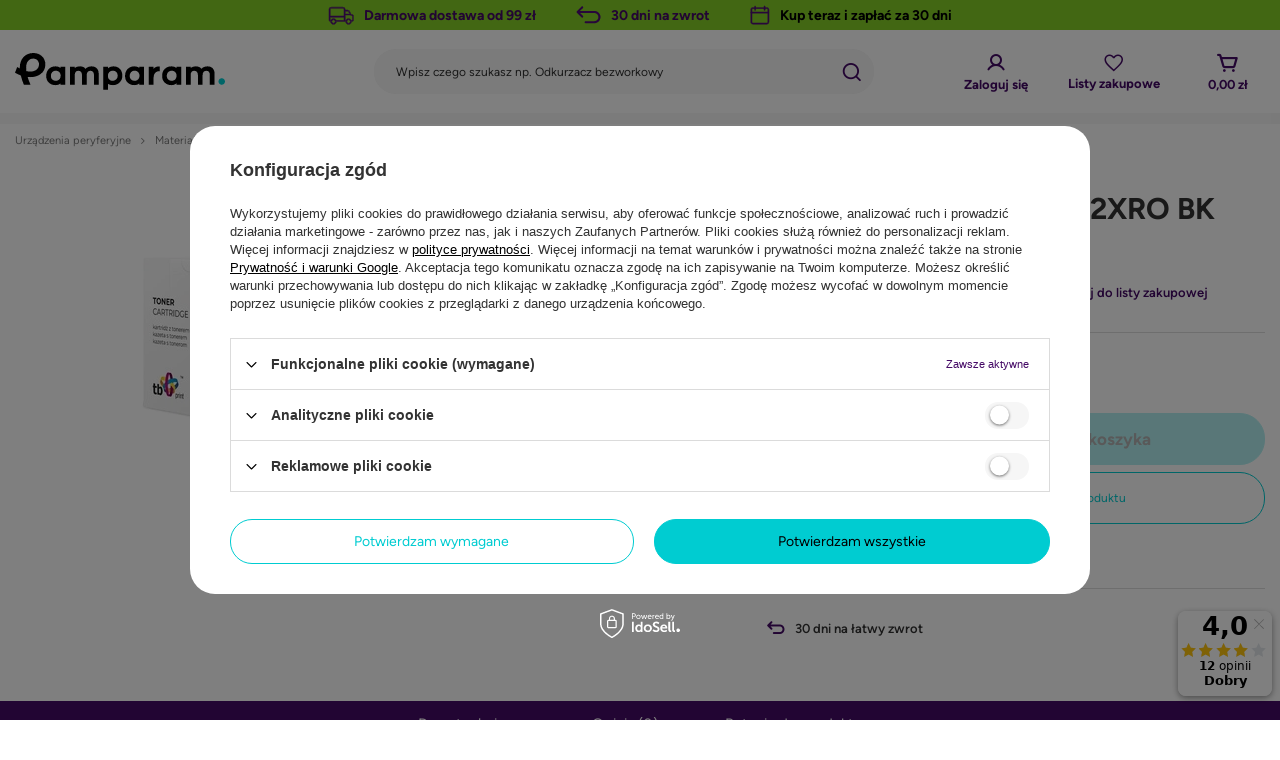

--- FILE ---
content_type: text/html; charset=utf-8
request_url: https://www.pamparam.pl/ajax/projector.php?action=get&product=52982423&size=uniw&get=sizeavailability,sizedelivery,sizeprices
body_size: 301
content:
{"sizeavailability":{"visible":"y","status_description":"Produkt niedost\u0119pny","status_gfx":"\/data\/lang\/pol\/available_graph\/graph_1_5.svg","status":"disable","minimum_stock_of_product":"1","delay_time":{"days":"0","hours":"0","minutes":"0","time":"2026-01-21 17:07:35","week_day":"3","week_amount":"0","unknown_delivery_time":"false"}},"sizedelivery":{"undefined":"false","shipping":"15.00","shipping_formatted":"15,00 z\u0142","limitfree":"99.00","limitfree_formatted":"99,00 z\u0142","shipping_change":"15.00","shipping_change_formatted":"15,00 z\u0142","change_type":"up"},"sizeprices":{"value":"66.80","price_formatted":"66,80 z\u0142","price_net":"54.31","price_net_formatted":"54,31 z\u0142","vat":"23","worth":"66.80","worth_net":"54.31","worth_formatted":"66,80 z\u0142","worth_net_formatted":"54,31 z\u0142","basket_enable":"y","special_offer":"false","rebate_code_active":"n","priceformula_error":"false"}}

--- FILE ---
content_type: text/html; charset=utf-8
request_url: https://www.pamparam.pl/ajax/get.php
body_size: 264
content:
{"Wishlist":{"response":false,"error":0},"Snippets":{"response":{"items":{"1":{"version":["pc","smartfon","tablet"],"id":"1","type":"js2","region":"head","content":"\n<!-- Begin additional html or js -->\n\n\n<!--1|1|1| modified: 2024-04-02 10:51:02-->\n<script> <script>\r\n      dlApi = {\r\n        cmd: []\r\n      };\r\n    <\/script>\r\n    <script src=\"https:\/\/lib.onet.pl\/s.csr\/build\/dlApi\/minit.boot.min.js\" async><\/script><\/script>\n\n<!-- End additional html or js -->\n"}}},"error":0},"ToplayersAndWidgets":{"response":{"items":[]},"error":0},"Comparers":{"response":{"attributes":{"count":"0","active":"y"}},"error":0}}

--- FILE ---
content_type: image/svg+xml
request_url: https://www.pamparam.pl/gfx/custom/Group_4030_(1).svg?r=1741707208
body_size: 306167
content:
<svg width="26" height="19" viewBox="0 0 26 19" fill="none" xmlns="http://www.w3.org/2000/svg">
<mask id="path-1-outside-1_343_2154" maskUnits="userSpaceOnUse" x="0" y="0.16333" width="26" height="19" fill="black">
<rect fill="white" y="0.16333" width="26" height="19"/>
<path d="M24.6683 8.81569L23 8.09367L21.5833 5.33685C21.2004 4.582 20.4237 4.1116 19.5759 4.11707H17.1363V3.42786C17.1363 2.18073 16.1408 1.16333 14.8936 1.16333H3.23186C1.98472 1.16333 1.00015 2.1862 1.00015 3.42786V13.9847C0.989206 14.745 1.59636 15.3686 2.35668 15.3795C2.36215 15.3795 2.36762 15.3795 2.37856 15.3795H2.66846C2.66846 15.4342 2.66299 15.4561 2.66299 15.4889C2.65752 17.0533 3.92106 18.3278 5.48545 18.3333C7.04983 18.3388 8.32431 17.0752 8.32978 15.5108C8.32978 15.4999 8.32978 15.4944 8.32978 15.4835C8.32978 15.4452 8.32978 15.4288 8.32431 15.3741H17.7489C17.7489 15.4288 17.7489 15.4507 17.7489 15.4835C17.7434 17.0479 19.007 18.3223 20.5714 18.3278C22.1358 18.3333 23.4102 17.0697 23.4157 15.5054C23.4157 15.4944 23.4157 15.4889 23.4157 15.478C23.4157 15.4397 23.4157 15.4233 23.4157 15.3686H24.1213C24.8816 15.3686 25.4997 14.7505 25.4997 13.9902C25.4997 13.9847 25.4997 13.9793 25.4997 13.9683V10.0847C25.5107 9.54866 25.1825 9.03996 24.6683 8.81569ZM5.50186 17.2448C4.53916 17.2448 3.76243 16.4681 3.76243 15.5054C3.76243 14.5427 4.53916 13.7659 5.50186 13.7659C6.46456 13.7659 7.24128 14.5427 7.24128 15.5054C7.24128 16.4626 6.45909 17.2448 5.50186 17.2448ZM16.0423 14.2965H8.06723C7.60776 13.2955 6.6013 12.6555 5.50186 12.661C4.39694 12.6555 3.39595 13.2901 2.93648 14.2965H2.37856C2.20899 14.2965 2.09412 14.1652 2.09412 13.9957V11.1787H16.0423V14.2965ZM16.0423 3.43333V10.0847H2.09412V3.43333C2.09412 2.79335 2.59188 2.26278 3.23186 2.26278H14.8936C15.5336 2.26825 16.0478 2.79335 16.0423 3.42786V3.43333ZM17.1363 5.21651H19.5759C20.008 5.21104 20.4127 5.44625 20.6151 5.83461L21.7091 7.95145H17.1363V5.21651ZM20.5878 17.2448C19.6251 17.2448 18.8484 16.4681 18.8484 15.5054C18.8484 14.5427 19.6251 13.7659 20.5878 13.7659C21.5505 13.7659 22.3272 14.5427 22.3272 15.5054C22.3272 16.4626 21.5505 17.2448 20.5878 17.2448ZM24.4112 13.9957C24.4112 14.1652 24.2964 14.2965 24.1268 14.2965H23.1532C22.4913 12.8798 20.8066 12.2672 19.3899 12.929C18.7882 13.208 18.3014 13.6948 18.0224 14.2965H17.1363V9.04543H22.4968L24.2362 9.81121C24.3456 9.86591 24.4167 9.98625 24.4112 10.1066V13.9957Z"/>
</mask>
<path d="M24.6683 8.81569L23 8.09367L21.5833 5.33685C21.2004 4.582 20.4237 4.1116 19.5759 4.11707H17.1363V3.42786C17.1363 2.18073 16.1408 1.16333 14.8936 1.16333H3.23186C1.98472 1.16333 1.00015 2.1862 1.00015 3.42786V13.9847C0.989206 14.745 1.59636 15.3686 2.35668 15.3795C2.36215 15.3795 2.36762 15.3795 2.37856 15.3795H2.66846C2.66846 15.4342 2.66299 15.4561 2.66299 15.4889C2.65752 17.0533 3.92106 18.3278 5.48545 18.3333C7.04983 18.3388 8.32431 17.0752 8.32978 15.5108C8.32978 15.4999 8.32978 15.4944 8.32978 15.4835C8.32978 15.4452 8.32978 15.4288 8.32431 15.3741H17.7489C17.7489 15.4288 17.7489 15.4507 17.7489 15.4835C17.7434 17.0479 19.007 18.3223 20.5714 18.3278C22.1358 18.3333 23.4102 17.0697 23.4157 15.5054C23.4157 15.4944 23.4157 15.4889 23.4157 15.478C23.4157 15.4397 23.4157 15.4233 23.4157 15.3686H24.1213C24.8816 15.3686 25.4997 14.7505 25.4997 13.9902C25.4997 13.9847 25.4997 13.9793 25.4997 13.9683V10.0847C25.5107 9.54866 25.1825 9.03996 24.6683 8.81569ZM5.50186 17.2448C4.53916 17.2448 3.76243 16.4681 3.76243 15.5054C3.76243 14.5427 4.53916 13.7659 5.50186 13.7659C6.46456 13.7659 7.24128 14.5427 7.24128 15.5054C7.24128 16.4626 6.45909 17.2448 5.50186 17.2448ZM16.0423 14.2965H8.06723C7.60776 13.2955 6.6013 12.6555 5.50186 12.661C4.39694 12.6555 3.39595 13.2901 2.93648 14.2965H2.37856C2.20899 14.2965 2.09412 14.1652 2.09412 13.9957V11.1787H16.0423V14.2965ZM16.0423 3.43333V10.0847H2.09412V3.43333C2.09412 2.79335 2.59188 2.26278 3.23186 2.26278H14.8936C15.5336 2.26825 16.0478 2.79335 16.0423 3.42786V3.43333ZM17.1363 5.21651H19.5759C20.008 5.21104 20.4127 5.44625 20.6151 5.83461L21.7091 7.95145H17.1363V5.21651ZM20.5878 17.2448C19.6251 17.2448 18.8484 16.4681 18.8484 15.5054C18.8484 14.5427 19.6251 13.7659 20.5878 13.7659C21.5505 13.7659 22.3272 14.5427 22.3272 15.5054C22.3272 16.4626 21.5505 17.2448 20.5878 17.2448ZM24.4112 13.9957C24.4112 14.1652 24.2964 14.2965 24.1268 14.2965H23.1532C22.4913 12.8798 20.8066 12.2672 19.3899 12.929C18.7882 13.208 18.3014 13.6948 18.0224 14.2965H17.1363V9.04543H22.4968L24.2362 9.81121C24.3456 9.86591 24.4167 9.98625 24.4112 10.1066V13.9957Z" fill="#4F0D75"/>
<path d="M24.6683 8.81569L24.7883 8.54071L24.7875 8.54037L24.6683 8.81569ZM23 8.09367L22.7332 8.23079L22.7823 8.32633L22.8808 8.36899L23 8.09367ZM21.5833 5.33685L21.3157 5.47256L21.3165 5.47397L21.5833 5.33685ZM19.5759 4.11707L19.5759 4.41707L19.5778 4.41706L19.5759 4.11707ZM17.1363 4.11707H16.8363V4.41707H17.1363V4.11707ZM1.00015 13.9847L1.30015 13.989V13.9847H1.00015ZM2.35668 15.3795L2.35236 15.6795H2.35668V15.3795ZM2.66846 15.3795H2.96846V15.0795H2.66846V15.3795ZM2.66299 15.4889L2.96299 15.49V15.4889H2.66299ZM8.32978 15.5108L8.62978 15.5119V15.5108H8.32978ZM8.32431 15.3741V15.0741H7.99282L8.0258 15.4039L8.32431 15.3741ZM17.7489 15.3741H18.0489V15.0741H17.7489V15.3741ZM17.7489 15.4835L18.0489 15.4845V15.4835H17.7489ZM23.4157 15.5054L23.7157 15.5064V15.5054H23.4157ZM23.4157 15.3686V15.0686H23.1157V15.3686H23.4157ZM25.4997 10.0847L25.1997 10.0786V10.0847H25.4997ZM16.0423 14.2965V14.5965H16.3423V14.2965H16.0423ZM8.06723 14.2965L7.79458 14.4217L7.87484 14.5965H8.06723V14.2965ZM5.50186 12.661L5.50037 12.961L5.50335 12.961L5.50186 12.661ZM2.93648 14.2965V14.5965H3.12931L3.20939 14.4211L2.93648 14.2965ZM2.09412 11.1787V10.8787H1.79412V11.1787H2.09412ZM16.0423 11.1787H16.3423V10.8787H16.0423V11.1787ZM16.0423 10.0847V10.3847H16.3423V10.0847H16.0423ZM2.09412 10.0847H1.79412V10.3847H2.09412V10.0847ZM14.8936 2.26278L14.8962 1.96278H14.8936V2.26278ZM16.0423 3.42786L15.7423 3.42527V3.42786H16.0423ZM17.1363 5.21651V4.91651H16.8363V5.21651H17.1363ZM19.5759 5.21651L19.5759 5.51654L19.5797 5.51649L19.5759 5.21651ZM20.6151 5.83461L20.8816 5.69687L20.8812 5.69597L20.6151 5.83461ZM21.7091 7.95145V8.25145H22.2018L21.9756 7.81372L21.7091 7.95145ZM17.1363 7.95145H16.8363V8.25145H17.1363V7.95145ZM23.1532 14.2965L22.8814 14.4235L22.9622 14.5965H23.1532V14.2965ZM19.3899 12.929L19.5161 13.2012L19.5169 13.2008L19.3899 12.929ZM18.0224 14.2965V14.5965H18.214L18.2946 14.4227L18.0224 14.2965ZM17.1363 14.2965H16.8363V14.5965H17.1363V14.2965ZM17.1363 9.04543V8.74543H16.8363V9.04543H17.1363ZM22.4968 9.04543L22.6176 8.77086L22.5599 8.74543H22.4968V9.04543ZM24.2362 9.81121L24.3704 9.54288L24.3638 9.5396L24.3571 9.53664L24.2362 9.81121ZM24.4112 10.1066L24.1112 10.0929V10.1066H24.4112ZM24.7875 8.54037L23.1192 7.81835L22.8808 8.36899L24.5492 9.09101L24.7875 8.54037ZM23.2668 7.95655L21.8501 5.19973L21.3165 5.47397L22.7332 8.23079L23.2668 7.95655ZM21.8508 5.20114C21.4161 4.34411 20.5346 3.81087 19.5739 3.81707L19.5778 4.41706C20.3128 4.41232 20.9847 4.8199 21.3158 5.47256L21.8508 5.20114ZM19.5759 3.81707H17.1363V4.41707H19.5759V3.81707ZM17.4363 4.11707V3.42786H16.8363V4.11707H17.4363ZM17.4363 3.42786C17.4363 2.01885 16.3102 0.86333 14.8936 0.86333V1.46333C15.9713 1.46333 16.8363 2.3426 16.8363 3.42786H17.4363ZM14.8936 0.86333H3.23186V1.46333H14.8936V0.86333ZM3.23186 0.86333C1.81289 0.86333 0.700146 2.02673 0.700146 3.42786H1.30015C1.30015 2.34566 2.15656 1.46333 3.23186 1.46333V0.86333ZM0.700146 3.42786V13.9847H1.30015V3.42786H0.700146ZM0.700177 13.9804C0.686848 14.9068 1.42675 15.6662 2.35236 15.6795L2.36099 15.0796C1.76598 15.071 1.29156 14.5833 1.30011 13.989L0.700177 13.9804ZM2.35668 15.6795C2.35669 15.6795 2.3567 15.6795 2.35671 15.6795C2.35672 15.6795 2.35673 15.6795 2.35674 15.6795C2.35675 15.6795 2.35676 15.6795 2.35677 15.6795C2.35678 15.6795 2.35679 15.6795 2.3568 15.6795C2.35681 15.6795 2.35683 15.6795 2.35684 15.6795C2.35685 15.6795 2.35686 15.6795 2.35687 15.6795C2.35688 15.6795 2.35689 15.6795 2.3569 15.6795C2.35691 15.6795 2.35692 15.6795 2.35693 15.6795C2.35694 15.6795 2.35695 15.6795 2.35696 15.6795C2.35697 15.6795 2.35699 15.6795 2.357 15.6795C2.35701 15.6795 2.35702 15.6795 2.35703 15.6795C2.35704 15.6795 2.35705 15.6795 2.35706 15.6795C2.35707 15.6795 2.35708 15.6795 2.35709 15.6795C2.3571 15.6795 2.35711 15.6795 2.35712 15.6795C2.35714 15.6795 2.35715 15.6795 2.35716 15.6795C2.35717 15.6795 2.35718 15.6795 2.35719 15.6795C2.3572 15.6795 2.35721 15.6795 2.35722 15.6795C2.35723 15.6795 2.35724 15.6795 2.35725 15.6795C2.35726 15.6795 2.35727 15.6795 2.35728 15.6795C2.3573 15.6795 2.35731 15.6795 2.35732 15.6795C2.35733 15.6795 2.35734 15.6795 2.35735 15.6795C2.35736 15.6795 2.35737 15.6795 2.35738 15.6795C2.35739 15.6795 2.3574 15.6795 2.35741 15.6795C2.35742 15.6795 2.35743 15.6795 2.35745 15.6795C2.35746 15.6795 2.35747 15.6795 2.35748 15.6795C2.35749 15.6795 2.3575 15.6795 2.35751 15.6795C2.35752 15.6795 2.35753 15.6795 2.35754 15.6795C2.35755 15.6795 2.35756 15.6795 2.35757 15.6795C2.35758 15.6795 2.3576 15.6795 2.35761 15.6795C2.35762 15.6795 2.35763 15.6795 2.35764 15.6795C2.35765 15.6795 2.35766 15.6795 2.35767 15.6795C2.35768 15.6795 2.35769 15.6795 2.3577 15.6795C2.35771 15.6795 2.35772 15.6795 2.35773 15.6795C2.35775 15.6795 2.35776 15.6795 2.35777 15.6795C2.35778 15.6795 2.35779 15.6795 2.3578 15.6795C2.35781 15.6795 2.35782 15.6795 2.35783 15.6795C2.35784 15.6795 2.35785 15.6795 2.35786 15.6795C2.35787 15.6795 2.35788 15.6795 2.3579 15.6795C2.35791 15.6795 2.35792 15.6795 2.35793 15.6795C2.35794 15.6795 2.35795 15.6795 2.35796 15.6795C2.35797 15.6795 2.35798 15.6795 2.35799 15.6795C2.358 15.6795 2.35801 15.6795 2.35802 15.6795C2.35804 15.6795 2.35805 15.6795 2.35806 15.6795C2.35807 15.6795 2.35808 15.6795 2.35809 15.6795C2.3581 15.6795 2.35811 15.6795 2.35812 15.6795C2.35813 15.6795 2.35814 15.6795 2.35815 15.6795C2.35816 15.6795 2.35818 15.6795 2.35819 15.6795C2.3582 15.6795 2.35821 15.6795 2.35822 15.6795C2.35823 15.6795 2.35824 15.6795 2.35825 15.6795C2.35826 15.6795 2.35827 15.6795 2.35828 15.6795C2.35829 15.6795 2.3583 15.6795 2.35832 15.6795C2.35833 15.6795 2.35834 15.6795 2.35835 15.6795C2.35836 15.6795 2.35837 15.6795 2.35838 15.6795C2.35839 15.6795 2.3584 15.6795 2.35841 15.6795C2.35842 15.6795 2.35843 15.6795 2.35845 15.6795C2.35846 15.6795 2.35847 15.6795 2.35848 15.6795C2.35849 15.6795 2.3585 15.6795 2.35851 15.6795C2.35852 15.6795 2.35853 15.6795 2.35854 15.6795C2.35855 15.6795 2.35856 15.6795 2.35857 15.6795C2.35859 15.6795 2.3586 15.6795 2.35861 15.6795C2.35862 15.6795 2.35863 15.6795 2.35864 15.6795C2.35865 15.6795 2.35866 15.6795 2.35867 15.6795C2.35868 15.6795 2.35869 15.6795 2.3587 15.6795C2.35872 15.6795 2.35873 15.6795 2.35874 15.6795C2.35875 15.6795 2.35876 15.6795 2.35877 15.6795C2.35878 15.6795 2.35879 15.6795 2.3588 15.6795C2.35881 15.6795 2.35882 15.6795 2.35884 15.6795C2.35885 15.6795 2.35886 15.6795 2.35887 15.6795C2.35888 15.6795 2.35889 15.6795 2.3589 15.6795C2.35891 15.6795 2.35892 15.6795 2.35893 15.6795C2.35894 15.6795 2.35895 15.6795 2.35897 15.6795C2.35898 15.6795 2.35899 15.6795 2.359 15.6795C2.35901 15.6795 2.35902 15.6795 2.35903 15.6795C2.35904 15.6795 2.35905 15.6795 2.35906 15.6795C2.35907 15.6795 2.35909 15.6795 2.3591 15.6795C2.35911 15.6795 2.35912 15.6795 2.35913 15.6795C2.35914 15.6795 2.35915 15.6795 2.35916 15.6795C2.35917 15.6795 2.35918 15.6795 2.35919 15.6795C2.35921 15.6795 2.35922 15.6795 2.35923 15.6795C2.35924 15.6795 2.35925 15.6795 2.35926 15.6795C2.35927 15.6795 2.35928 15.6795 2.35929 15.6795C2.3593 15.6795 2.35932 15.6795 2.35933 15.6795C2.35934 15.6795 2.35935 15.6795 2.35936 15.6795C2.35937 15.6795 2.35938 15.6795 2.35939 15.6795C2.3594 15.6795 2.35941 15.6795 2.35942 15.6795C2.35944 15.6795 2.35945 15.6795 2.35946 15.6795C2.35947 15.6795 2.35948 15.6795 2.35949 15.6795C2.3595 15.6795 2.35951 15.6795 2.35952 15.6795C2.35953 15.6795 2.35955 15.6795 2.35956 15.6795C2.35957 15.6795 2.35958 15.6795 2.35959 15.6795C2.3596 15.6795 2.35961 15.6795 2.35962 15.6795C2.35963 15.6795 2.35964 15.6795 2.35966 15.6795C2.35967 15.6795 2.35968 15.6795 2.35969 15.6795C2.3597 15.6795 2.35971 15.6795 2.35972 15.6795C2.35973 15.6795 2.35974 15.6795 2.35976 15.6795C2.35977 15.6795 2.35978 15.6795 2.35979 15.6795C2.3598 15.6795 2.35981 15.6795 2.35982 15.6795C2.35983 15.6795 2.35984 15.6795 2.35985 15.6795C2.35987 15.6795 2.35988 15.6795 2.35989 15.6795C2.3599 15.6795 2.35991 15.6795 2.35992 15.6795C2.35993 15.6795 2.35994 15.6795 2.35995 15.6795C2.35997 15.6795 2.35998 15.6795 2.35999 15.6795C2.36 15.6795 2.36001 15.6795 2.36002 15.6795C2.36003 15.6795 2.36004 15.6795 2.36005 15.6795C2.36007 15.6795 2.36008 15.6795 2.36009 15.6795C2.3601 15.6795 2.36011 15.6795 2.36012 15.6795C2.36013 15.6795 2.36014 15.6795 2.36015 15.6795C2.36017 15.6795 2.36018 15.6795 2.36019 15.6795C2.3602 15.6795 2.36021 15.6795 2.36022 15.6795C2.36023 15.6795 2.36024 15.6795 2.36026 15.6795C2.36027 15.6795 2.36028 15.6795 2.36029 15.6795C2.3603 15.6795 2.36031 15.6795 2.36032 15.6795C2.36033 15.6795 2.36034 15.6795 2.36036 15.6795C2.36037 15.6795 2.36038 15.6795 2.36039 15.6795C2.3604 15.6795 2.36041 15.6795 2.36042 15.6795C2.36043 15.6795 2.36045 15.6795 2.36046 15.6795C2.36047 15.6795 2.36048 15.6795 2.36049 15.6795C2.3605 15.6795 2.36051 15.6795 2.36052 15.6795C2.36054 15.6795 2.36055 15.6795 2.36056 15.6795C2.36057 15.6795 2.36058 15.6795 2.36059 15.6795C2.3606 15.6795 2.36061 15.6795 2.36063 15.6795C2.36064 15.6795 2.36065 15.6795 2.36066 15.6795C2.36067 15.6795 2.36068 15.6795 2.36069 15.6795C2.3607 15.6795 2.36072 15.6795 2.36073 15.6795C2.36074 15.6795 2.36075 15.6795 2.36076 15.6795C2.36077 15.6795 2.36078 15.6795 2.3608 15.6795C2.36081 15.6795 2.36082 15.6795 2.36083 15.6795C2.36084 15.6795 2.36085 15.6795 2.36086 15.6795C2.36087 15.6795 2.36089 15.6795 2.3609 15.6795C2.36091 15.6795 2.36092 15.6795 2.36093 15.6795C2.36094 15.6795 2.36095 15.6795 2.36097 15.6795C2.36098 15.6795 2.36099 15.6795 2.361 15.6795C2.36101 15.6795 2.36102 15.6795 2.36103 15.6795C2.36105 15.6795 2.36106 15.6795 2.36107 15.6795C2.36108 15.6795 2.36109 15.6795 2.3611 15.6795C2.36111 15.6795 2.36113 15.6795 2.36114 15.6795C2.36115 15.6795 2.36116 15.6795 2.36117 15.6795C2.36118 15.6795 2.36119 15.6795 2.36121 15.6795C2.36122 15.6795 2.36123 15.6795 2.36124 15.6795C2.36125 15.6795 2.36126 15.6795 2.36127 15.6795C2.36129 15.6795 2.3613 15.6795 2.36131 15.6795C2.36132 15.6795 2.36133 15.6795 2.36134 15.6795C2.36135 15.6795 2.36137 15.6795 2.36138 15.6795C2.36139 15.6795 2.3614 15.6795 2.36141 15.6795C2.36142 15.6795 2.36144 15.6795 2.36145 15.6795C2.36146 15.6795 2.36147 15.6795 2.36148 15.6795C2.36149 15.6795 2.3615 15.6795 2.36152 15.6795C2.36153 15.6795 2.36154 15.6795 2.36155 15.6795C2.36156 15.6795 2.36157 15.6795 2.36159 15.6795C2.3616 15.6795 2.36161 15.6795 2.36162 15.6795C2.36163 15.6795 2.36164 15.6795 2.36166 15.6795C2.36167 15.6795 2.36168 15.6795 2.36169 15.6795C2.3617 15.6795 2.36171 15.6795 2.36173 15.6795C2.36174 15.6795 2.36175 15.6795 2.36176 15.6795C2.36177 15.6795 2.36178 15.6795 2.3618 15.6795C2.36181 15.6795 2.36182 15.6795 2.36183 15.6795C2.36184 15.6795 2.36185 15.6795 2.36187 15.6795C2.36188 15.6795 2.36189 15.6795 2.3619 15.6795C2.36191 15.6795 2.36192 15.6795 2.36194 15.6795C2.36195 15.6795 2.36196 15.6795 2.36197 15.6795C2.36198 15.6795 2.36199 15.6795 2.36201 15.6795C2.36202 15.6795 2.36203 15.6795 2.36204 15.6795C2.36205 15.6795 2.36206 15.6795 2.36208 15.6795C2.36209 15.6795 2.3621 15.6795 2.36211 15.6795C2.36212 15.6795 2.36214 15.6795 2.36215 15.6795C2.36216 15.6795 2.36217 15.6795 2.36218 15.6795C2.36219 15.6795 2.36221 15.6795 2.36222 15.6795C2.36223 15.6795 2.36224 15.6795 2.36225 15.6795C2.36227 15.6795 2.36228 15.6795 2.36229 15.6795C2.3623 15.6795 2.36231 15.6795 2.36232 15.6795C2.36234 15.6795 2.36235 15.6795 2.36236 15.6795C2.36237 15.6795 2.36238 15.6795 2.3624 15.6795C2.36241 15.6795 2.36242 15.6795 2.36243 15.6795C2.36244 15.6795 2.36246 15.6795 2.36247 15.6795C2.36248 15.6795 2.36249 15.6795 2.3625 15.6795C2.36251 15.6795 2.36253 15.6795 2.36254 15.6795C2.36255 15.6795 2.36256 15.6795 2.36257 15.6795C2.36259 15.6795 2.3626 15.6795 2.36261 15.6795C2.36262 15.6795 2.36263 15.6795 2.36265 15.6795C2.36266 15.6795 2.36267 15.6795 2.36268 15.6795C2.36269 15.6795 2.36271 15.6795 2.36272 15.6795C2.36273 15.6795 2.36274 15.6795 2.36275 15.6795C2.36277 15.6795 2.36278 15.6795 2.36279 15.6795C2.3628 15.6795 2.36281 15.6795 2.36283 15.6795C2.36284 15.6795 2.36285 15.6795 2.36286 15.6795C2.36287 15.6795 2.36289 15.6795 2.3629 15.6795C2.36291 15.6795 2.36292 15.6795 2.36294 15.6795C2.36295 15.6795 2.36296 15.6795 2.36297 15.6795C2.36298 15.6795 2.363 15.6795 2.36301 15.6795C2.36302 15.6795 2.36303 15.6795 2.36304 15.6795C2.36306 15.6795 2.36307 15.6795 2.36308 15.6795C2.36309 15.6795 2.36311 15.6795 2.36312 15.6795C2.36313 15.6795 2.36314 15.6795 2.36315 15.6795C2.36317 15.6795 2.36318 15.6795 2.36319 15.6795C2.3632 15.6795 2.36322 15.6795 2.36323 15.6795C2.36324 15.6795 2.36325 15.6795 2.36326 15.6795C2.36328 15.6795 2.36329 15.6795 2.3633 15.6795C2.36331 15.6795 2.36333 15.6795 2.36334 15.6795C2.36335 15.6795 2.36336 15.6795 2.36337 15.6795C2.36339 15.6795 2.3634 15.6795 2.36341 15.6795C2.36342 15.6795 2.36344 15.6795 2.36345 15.6795C2.36346 15.6795 2.36347 15.6795 2.36349 15.6795C2.3635 15.6795 2.36351 15.6795 2.36352 15.6795C2.36353 15.6795 2.36355 15.6795 2.36356 15.6795C2.36357 15.6795 2.36358 15.6795 2.3636 15.6795C2.36361 15.6795 2.36362 15.6795 2.36363 15.6795C2.36365 15.6795 2.36366 15.6795 2.36367 15.6795C2.36368 15.6795 2.3637 15.6795 2.36371 15.6795C2.36372 15.6795 2.36373 15.6795 2.36375 15.6795C2.36376 15.6795 2.36377 15.6795 2.36378 15.6795C2.3638 15.6795 2.36381 15.6795 2.36382 15.6795C2.36383 15.6795 2.36385 15.6795 2.36386 15.6795C2.36387 15.6795 2.36388 15.6795 2.3639 15.6795C2.36391 15.6795 2.36392 15.6795 2.36393 15.6795C2.36395 15.6795 2.36396 15.6795 2.36397 15.6795C2.36398 15.6795 2.364 15.6795 2.36401 15.6795C2.36402 15.6795 2.36403 15.6795 2.36405 15.6795C2.36406 15.6795 2.36407 15.6795 2.36408 15.6795C2.3641 15.6795 2.36411 15.6795 2.36412 15.6795C2.36414 15.6795 2.36415 15.6795 2.36416 15.6795C2.36417 15.6795 2.36419 15.6795 2.3642 15.6795C2.36421 15.6795 2.36422 15.6795 2.36424 15.6795C2.36425 15.6795 2.36426 15.6795 2.36427 15.6795C2.36429 15.6795 2.3643 15.6795 2.36431 15.6795C2.36433 15.6795 2.36434 15.6795 2.36435 15.6795C2.36436 15.6795 2.36438 15.6795 2.36439 15.6795C2.3644 15.6795 2.36441 15.6795 2.36443 15.6795C2.36444 15.6795 2.36445 15.6795 2.36447 15.6795C2.36448 15.6795 2.36449 15.6795 2.3645 15.6795C2.36452 15.6795 2.36453 15.6795 2.36454 15.6795C2.36456 15.6795 2.36457 15.6795 2.36458 15.6795C2.36459 15.6795 2.36461 15.6795 2.36462 15.6795C2.36463 15.6795 2.36465 15.6795 2.36466 15.6795C2.36467 15.6795 2.36468 15.6795 2.3647 15.6795C2.36471 15.6795 2.36472 15.6795 2.36474 15.6795C2.36475 15.6795 2.36476 15.6795 2.36478 15.6795C2.36479 15.6795 2.3648 15.6795 2.36481 15.6795C2.36483 15.6795 2.36484 15.6795 2.36485 15.6795C2.36487 15.6795 2.36488 15.6795 2.36489 15.6795C2.3649 15.6795 2.36492 15.6795 2.36493 15.6795C2.36494 15.6795 2.36496 15.6795 2.36497 15.6795C2.36498 15.6795 2.365 15.6795 2.36501 15.6795C2.36502 15.6795 2.36504 15.6795 2.36505 15.6795C2.36506 15.6795 2.36507 15.6795 2.36509 15.6795C2.3651 15.6795 2.36511 15.6795 2.36513 15.6795C2.36514 15.6795 2.36515 15.6795 2.36517 15.6795C2.36518 15.6795 2.36519 15.6795 2.36521 15.6795C2.36522 15.6795 2.36523 15.6795 2.36525 15.6795C2.36526 15.6795 2.36527 15.6795 2.36529 15.6795C2.3653 15.6795 2.36531 15.6795 2.36532 15.6795C2.36534 15.6795 2.36535 15.6795 2.36536 15.6795C2.36538 15.6795 2.36539 15.6795 2.3654 15.6795C2.36542 15.6795 2.36543 15.6795 2.36544 15.6795C2.36546 15.6795 2.36547 15.6795 2.36548 15.6795C2.3655 15.6795 2.36551 15.6795 2.36552 15.6795C2.36554 15.6795 2.36555 15.6795 2.36556 15.6795C2.36558 15.6795 2.36559 15.6795 2.3656 15.6795C2.36562 15.6795 2.36563 15.6795 2.36564 15.6795C2.36566 15.6795 2.36567 15.6795 2.36568 15.6795C2.3657 15.6795 2.36571 15.6795 2.36572 15.6795C2.36574 15.6795 2.36575 15.6795 2.36577 15.6795C2.36578 15.6795 2.36579 15.6795 2.36581 15.6795C2.36582 15.6795 2.36583 15.6795 2.36585 15.6795C2.36586 15.6795 2.36587 15.6795 2.36589 15.6795C2.3659 15.6795 2.36591 15.6795 2.36593 15.6795C2.36594 15.6795 2.36595 15.6795 2.36597 15.6795C2.36598 15.6795 2.366 15.6795 2.36601 15.6795C2.36602 15.6795 2.36604 15.6795 2.36605 15.6795C2.36606 15.6795 2.36608 15.6795 2.36609 15.6795C2.3661 15.6795 2.36612 15.6795 2.36613 15.6795C2.36614 15.6795 2.36616 15.6795 2.36617 15.6795C2.36619 15.6795 2.3662 15.6795 2.36621 15.6795C2.36623 15.6795 2.36624 15.6795 2.36625 15.6795C2.36627 15.6795 2.36628 15.6795 2.3663 15.6795C2.36631 15.6795 2.36632 15.6795 2.36634 15.6795C2.36635 15.6795 2.36636 15.6795 2.36638 15.6795C2.36639 15.6795 2.36641 15.6795 2.36642 15.6795C2.36643 15.6795 2.36645 15.6795 2.36646 15.6795C2.36647 15.6795 2.36649 15.6795 2.3665 15.6795C2.36652 15.6795 2.36653 15.6795 2.36654 15.6795C2.36656 15.6795 2.36657 15.6795 2.36659 15.6795C2.3666 15.6795 2.36661 15.6795 2.36663 15.6795C2.36664 15.6795 2.36666 15.6795 2.36667 15.6795C2.36668 15.6795 2.3667 15.6795 2.36671 15.6795C2.36673 15.6795 2.36674 15.6795 2.36675 15.6795C2.36677 15.6795 2.36678 15.6795 2.3668 15.6795C2.36681 15.6795 2.36682 15.6795 2.36684 15.6795C2.36685 15.6795 2.36687 15.6795 2.36688 15.6795C2.36689 15.6795 2.36691 15.6795 2.36692 15.6795C2.36694 15.6795 2.36695 15.6795 2.36696 15.6795C2.36698 15.6795 2.36699 15.6795 2.36701 15.6795C2.36702 15.6795 2.36703 15.6795 2.36705 15.6795C2.36706 15.6795 2.36708 15.6795 2.36709 15.6795C2.36711 15.6795 2.36712 15.6795 2.36713 15.6795C2.36715 15.6795 2.36716 15.6795 2.36718 15.6795C2.36719 15.6795 2.36721 15.6795 2.36722 15.6795C2.36723 15.6795 2.36725 15.6795 2.36726 15.6795C2.36728 15.6795 2.36729 15.6795 2.3673 15.6795C2.36732 15.6795 2.36733 15.6795 2.36735 15.6795C2.36736 15.6795 2.36738 15.6795 2.36739 15.6795C2.36741 15.6795 2.36742 15.6795 2.36743 15.6795C2.36745 15.6795 2.36746 15.6795 2.36748 15.6795C2.36749 15.6795 2.36751 15.6795 2.36752 15.6795C2.36753 15.6795 2.36755 15.6795 2.36756 15.6795C2.36758 15.6795 2.36759 15.6795 2.36761 15.6795C2.36762 15.6795 2.36764 15.6795 2.36765 15.6795C2.36767 15.6795 2.36768 15.6795 2.36769 15.6795C2.36771 15.6795 2.36772 15.6795 2.36774 15.6795C2.36775 15.6795 2.36777 15.6795 2.36778 15.6795C2.3678 15.6795 2.36781 15.6795 2.36783 15.6795C2.36784 15.6795 2.36785 15.6795 2.36787 15.6795C2.36788 15.6795 2.3679 15.6795 2.36791 15.6795C2.36793 15.6795 2.36794 15.6795 2.36796 15.6795C2.36797 15.6795 2.36799 15.6795 2.368 15.6795C2.36802 15.6795 2.36803 15.6795 2.36805 15.6795C2.36806 15.6795 2.36807 15.6795 2.36809 15.6795C2.3681 15.6795 2.36812 15.6795 2.36813 15.6795C2.36815 15.6795 2.36816 15.6795 2.36818 15.6795C2.36819 15.6795 2.36821 15.6795 2.36822 15.6795C2.36824 15.6795 2.36825 15.6795 2.36827 15.6795C2.36828 15.6795 2.3683 15.6795 2.36831 15.6795C2.36833 15.6795 2.36834 15.6795 2.36836 15.6795C2.36837 15.6795 2.36839 15.6795 2.3684 15.6795C2.36842 15.6795 2.36843 15.6795 2.36845 15.6795C2.36846 15.6795 2.36848 15.6795 2.36849 15.6795C2.36851 15.6795 2.36852 15.6795 2.36854 15.6795C2.36855 15.6795 2.36857 15.6795 2.36858 15.6795C2.3686 15.6795 2.36861 15.6795 2.36863 15.6795C2.36864 15.6795 2.36866 15.6795 2.36867 15.6795C2.36869 15.6795 2.3687 15.6795 2.36872 15.6795C2.36873 15.6795 2.36875 15.6795 2.36876 15.6795C2.36878 15.6795 2.36879 15.6795 2.36881 15.6795C2.36882 15.6795 2.36884 15.6795 2.36885 15.6795C2.36887 15.6795 2.36888 15.6795 2.3689 15.6795C2.36891 15.6795 2.36893 15.6795 2.36894 15.6795C2.36896 15.6795 2.36897 15.6795 2.36899 15.6795C2.36901 15.6795 2.36902 15.6795 2.36904 15.6795C2.36905 15.6795 2.36907 15.6795 2.36908 15.6795C2.3691 15.6795 2.36911 15.6795 2.36913 15.6795C2.36914 15.6795 2.36916 15.6795 2.36917 15.6795C2.36919 15.6795 2.36921 15.6795 2.36922 15.6795C2.36924 15.6795 2.36925 15.6795 2.36927 15.6795C2.36928 15.6795 2.3693 15.6795 2.36931 15.6795C2.36933 15.6795 2.36934 15.6795 2.36936 15.6795C2.36938 15.6795 2.36939 15.6795 2.36941 15.6795C2.36942 15.6795 2.36944 15.6795 2.36945 15.6795C2.36947 15.6795 2.36948 15.6795 2.3695 15.6795C2.36952 15.6795 2.36953 15.6795 2.36955 15.6795C2.36956 15.6795 2.36958 15.6795 2.36959 15.6795C2.36961 15.6795 2.36962 15.6795 2.36964 15.6795C2.36966 15.6795 2.36967 15.6795 2.36969 15.6795C2.3697 15.6795 2.36972 15.6795 2.36973 15.6795C2.36975 15.6795 2.36977 15.6795 2.36978 15.6795C2.3698 15.6795 2.36981 15.6795 2.36983 15.6795C2.36984 15.6795 2.36986 15.6795 2.36988 15.6795C2.36989 15.6795 2.36991 15.6795 2.36992 15.6795C2.36994 15.6795 2.36996 15.6795 2.36997 15.6795C2.36999 15.6795 2.37 15.6795 2.37002 15.6795C2.37004 15.6795 2.37005 15.6795 2.37007 15.6795C2.37008 15.6795 2.3701 15.6795 2.37011 15.6795C2.37013 15.6795 2.37015 15.6795 2.37016 15.6795C2.37018 15.6795 2.37019 15.6795 2.37021 15.6795C2.37023 15.6795 2.37024 15.6795 2.37026 15.6795C2.37028 15.6795 2.37029 15.6795 2.37031 15.6795C2.37032 15.6795 2.37034 15.6795 2.37036 15.6795C2.37037 15.6795 2.37039 15.6795 2.3704 15.6795C2.37042 15.6795 2.37044 15.6795 2.37045 15.6795C2.37047 15.6795 2.37048 15.6795 2.3705 15.6795C2.37052 15.6795 2.37053 15.6795 2.37055 15.6795C2.37057 15.6795 2.37058 15.6795 2.3706 15.6795C2.37061 15.6795 2.37063 15.6795 2.37065 15.6795C2.37066 15.6795 2.37068 15.6795 2.3707 15.6795C2.37071 15.6795 2.37073 15.6795 2.37075 15.6795C2.37076 15.6795 2.37078 15.6795 2.37079 15.6795C2.37081 15.6795 2.37083 15.6795 2.37084 15.6795C2.37086 15.6795 2.37088 15.6795 2.37089 15.6795C2.37091 15.6795 2.37093 15.6795 2.37094 15.6795C2.37096 15.6795 2.37098 15.6795 2.37099 15.6795C2.37101 15.6795 2.37102 15.6795 2.37104 15.6795C2.37106 15.6795 2.37107 15.6795 2.37109 15.6795C2.37111 15.6795 2.37112 15.6795 2.37114 15.6795C2.37116 15.6795 2.37117 15.6795 2.37119 15.6795C2.37121 15.6795 2.37122 15.6795 2.37124 15.6795C2.37126 15.6795 2.37127 15.6795 2.37129 15.6795C2.37131 15.6795 2.37132 15.6795 2.37134 15.6795C2.37136 15.6795 2.37137 15.6795 2.37139 15.6795C2.37141 15.6795 2.37142 15.6795 2.37144 15.6795C2.37146 15.6795 2.37147 15.6795 2.37149 15.6795C2.37151 15.6795 2.37153 15.6795 2.37154 15.6795C2.37156 15.6795 2.37158 15.6795 2.37159 15.6795C2.37161 15.6795 2.37163 15.6795 2.37164 15.6795C2.37166 15.6795 2.37168 15.6795 2.37169 15.6795C2.37171 15.6795 2.37173 15.6795 2.37174 15.6795C2.37176 15.6795 2.37178 15.6795 2.3718 15.6795C2.37181 15.6795 2.37183 15.6795 2.37185 15.6795C2.37186 15.6795 2.37188 15.6795 2.3719 15.6795C2.37192 15.6795 2.37193 15.6795 2.37195 15.6795C2.37197 15.6795 2.37198 15.6795 2.372 15.6795C2.37202 15.6795 2.37204 15.6795 2.37205 15.6795C2.37207 15.6795 2.37209 15.6795 2.3721 15.6795C2.37212 15.6795 2.37214 15.6795 2.37216 15.6795C2.37217 15.6795 2.37219 15.6795 2.37221 15.6795C2.37222 15.6795 2.37224 15.6795 2.37226 15.6795C2.37228 15.6795 2.37229 15.6795 2.37231 15.6795C2.37233 15.6795 2.37235 15.6795 2.37236 15.6795C2.37238 15.6795 2.3724 15.6795 2.37242 15.6795C2.37243 15.6795 2.37245 15.6795 2.37247 15.6795C2.37248 15.6795 2.3725 15.6795 2.37252 15.6795C2.37254 15.6795 2.37255 15.6795 2.37257 15.6795C2.37259 15.6795 2.37261 15.6795 2.37262 15.6795C2.37264 15.6795 2.37266 15.6795 2.37268 15.6795C2.3727 15.6795 2.37271 15.6795 2.37273 15.6795C2.37275 15.6795 2.37277 15.6795 2.37278 15.6795C2.3728 15.6795 2.37282 15.6795 2.37284 15.6795C2.37285 15.6795 2.37287 15.6795 2.37289 15.6795C2.37291 15.6795 2.37292 15.6795 2.37294 15.6795C2.37296 15.6795 2.37298 15.6795 2.373 15.6795C2.37301 15.6795 2.37303 15.6795 2.37305 15.6795C2.37307 15.6795 2.37308 15.6795 2.3731 15.6795C2.37312 15.6795 2.37314 15.6795 2.37316 15.6795C2.37317 15.6795 2.37319 15.6795 2.37321 15.6795C2.37323 15.6795 2.37325 15.6795 2.37326 15.6795C2.37328 15.6795 2.3733 15.6795 2.37332 15.6795C2.37334 15.6795 2.37335 15.6795 2.37337 15.6795C2.37339 15.6795 2.37341 15.6795 2.37343 15.6795C2.37344 15.6795 2.37346 15.6795 2.37348 15.6795C2.3735 15.6795 2.37352 15.6795 2.37353 15.6795C2.37355 15.6795 2.37357 15.6795 2.37359 15.6795C2.37361 15.6795 2.37362 15.6795 2.37364 15.6795C2.37366 15.6795 2.37368 15.6795 2.3737 15.6795C2.37372 15.6795 2.37373 15.6795 2.37375 15.6795C2.37377 15.6795 2.37379 15.6795 2.37381 15.6795C2.37383 15.6795 2.37384 15.6795 2.37386 15.6795C2.37388 15.6795 2.3739 15.6795 2.37392 15.6795C2.37394 15.6795 2.37395 15.6795 2.37397 15.6795C2.37399 15.6795 2.37401 15.6795 2.37403 15.6795C2.37405 15.6795 2.37406 15.6795 2.37408 15.6795C2.3741 15.6795 2.37412 15.6795 2.37414 15.6795C2.37416 15.6795 2.37417 15.6795 2.37419 15.6795C2.37421 15.6795 2.37423 15.6795 2.37425 15.6795C2.37427 15.6795 2.37429 15.6795 2.3743 15.6795C2.37432 15.6795 2.37434 15.6795 2.37436 15.6795C2.37438 15.6795 2.3744 15.6795 2.37442 15.6795C2.37444 15.6795 2.37445 15.6795 2.37447 15.6795C2.37449 15.6795 2.37451 15.6795 2.37453 15.6795C2.37455 15.6795 2.37457 15.6795 2.37459 15.6795C2.3746 15.6795 2.37462 15.6795 2.37464 15.6795C2.37466 15.6795 2.37468 15.6795 2.3747 15.6795C2.37472 15.6795 2.37474 15.6795 2.37475 15.6795C2.37477 15.6795 2.37479 15.6795 2.37481 15.6795C2.37483 15.6795 2.37485 15.6795 2.37487 15.6795C2.37489 15.6795 2.37491 15.6795 2.37493 15.6795C2.37494 15.6795 2.37496 15.6795 2.37498 15.6795C2.375 15.6795 2.37502 15.6795 2.37504 15.6795C2.37506 15.6795 2.37508 15.6795 2.3751 15.6795C2.37512 15.6795 2.37514 15.6795 2.37515 15.6795C2.37517 15.6795 2.37519 15.6795 2.37521 15.6795C2.37523 15.6795 2.37525 15.6795 2.37527 15.6795C2.37529 15.6795 2.37531 15.6795 2.37533 15.6795C2.37535 15.6795 2.37537 15.6795 2.37539 15.6795C2.3754 15.6795 2.37542 15.6795 2.37544 15.6795C2.37546 15.6795 2.37548 15.6795 2.3755 15.6795C2.37552 15.6795 2.37554 15.6795 2.37556 15.6795C2.37558 15.6795 2.3756 15.6795 2.37562 15.6795C2.37564 15.6795 2.37566 15.6795 2.37568 15.6795C2.3757 15.6795 2.37572 15.6795 2.37573 15.6795C2.37575 15.6795 2.37577 15.6795 2.37579 15.6795C2.37581 15.6795 2.37583 15.6795 2.37585 15.6795C2.37587 15.6795 2.37589 15.6795 2.37591 15.6795C2.37593 15.6795 2.37595 15.6795 2.37597 15.6795C2.37599 15.6795 2.37601 15.6795 2.37603 15.6795C2.37605 15.6795 2.37607 15.6795 2.37609 15.6795C2.37611 15.6795 2.37613 15.6795 2.37615 15.6795C2.37617 15.6795 2.37619 15.6795 2.37621 15.6795C2.37623 15.6795 2.37625 15.6795 2.37627 15.6795C2.37629 15.6795 2.37631 15.6795 2.37633 15.6795C2.37635 15.6795 2.37637 15.6795 2.37639 15.6795C2.37641 15.6795 2.37643 15.6795 2.37645 15.6795C2.37647 15.6795 2.37649 15.6795 2.37651 15.6795C2.37653 15.6795 2.37655 15.6795 2.37657 15.6795C2.37659 15.6795 2.37661 15.6795 2.37663 15.6795C2.37665 15.6795 2.37667 15.6795 2.37669 15.6795C2.37671 15.6795 2.37673 15.6795 2.37675 15.6795C2.37677 15.6795 2.37679 15.6795 2.37681 15.6795C2.37683 15.6795 2.37685 15.6795 2.37687 15.6795C2.37689 15.6795 2.37691 15.6795 2.37693 15.6795C2.37695 15.6795 2.37697 15.6795 2.37699 15.6795C2.37701 15.6795 2.37703 15.6795 2.37705 15.6795C2.37707 15.6795 2.37709 15.6795 2.37711 15.6795C2.37713 15.6795 2.37715 15.6795 2.37717 15.6795C2.3772 15.6795 2.37722 15.6795 2.37724 15.6795C2.37726 15.6795 2.37728 15.6795 2.3773 15.6795C2.37732 15.6795 2.37734 15.6795 2.37736 15.6795C2.37738 15.6795 2.3774 15.6795 2.37742 15.6795C2.37744 15.6795 2.37746 15.6795 2.37748 15.6795C2.3775 15.6795 2.37752 15.6795 2.37755 15.6795C2.37757 15.6795 2.37759 15.6795 2.37761 15.6795C2.37763 15.6795 2.37765 15.6795 2.37767 15.6795C2.37769 15.6795 2.37771 15.6795 2.37773 15.6795C2.37775 15.6795 2.37777 15.6795 2.37779 15.6795C2.37782 15.6795 2.37784 15.6795 2.37786 15.6795C2.37788 15.6795 2.3779 15.6795 2.37792 15.6795C2.37794 15.6795 2.37796 15.6795 2.37798 15.6795C2.378 15.6795 2.37803 15.6795 2.37805 15.6795C2.37807 15.6795 2.37809 15.6795 2.37811 15.6795C2.37813 15.6795 2.37815 15.6795 2.37817 15.6795C2.37819 15.6795 2.37821 15.6795 2.37824 15.6795C2.37826 15.6795 2.37828 15.6795 2.3783 15.6795C2.37832 15.6795 2.37834 15.6795 2.37836 15.6795C2.37838 15.6795 2.37841 15.6795 2.37843 15.6795C2.37845 15.6795 2.37847 15.6795 2.37849 15.6795C2.37851 15.6795 2.37853 15.6795 2.37856 15.6795V15.0795C2.37853 15.0795 2.37851 15.0795 2.37849 15.0795C2.37847 15.0795 2.37845 15.0795 2.37843 15.0795C2.37841 15.0795 2.37838 15.0795 2.37836 15.0795C2.37834 15.0795 2.37832 15.0795 2.3783 15.0795C2.37828 15.0795 2.37826 15.0795 2.37824 15.0795C2.37821 15.0795 2.37819 15.0795 2.37817 15.0795C2.37815 15.0795 2.37813 15.0795 2.37811 15.0795C2.37809 15.0795 2.37807 15.0795 2.37805 15.0795C2.37803 15.0795 2.378 15.0795 2.37798 15.0795C2.37796 15.0795 2.37794 15.0795 2.37792 15.0795C2.3779 15.0795 2.37788 15.0795 2.37786 15.0795C2.37784 15.0795 2.37782 15.0795 2.37779 15.0795C2.37777 15.0795 2.37775 15.0795 2.37773 15.0795C2.37771 15.0795 2.37769 15.0795 2.37767 15.0795C2.37765 15.0795 2.37763 15.0795 2.37761 15.0795C2.37759 15.0795 2.37757 15.0795 2.37755 15.0795C2.37752 15.0795 2.3775 15.0795 2.37748 15.0795C2.37746 15.0795 2.37744 15.0795 2.37742 15.0795C2.3774 15.0795 2.37738 15.0795 2.37736 15.0795C2.37734 15.0795 2.37732 15.0795 2.3773 15.0795C2.37728 15.0795 2.37726 15.0795 2.37724 15.0795C2.37722 15.0795 2.3772 15.0795 2.37717 15.0795C2.37715 15.0795 2.37713 15.0795 2.37711 15.0795C2.37709 15.0795 2.37707 15.0795 2.37705 15.0795C2.37703 15.0795 2.37701 15.0795 2.37699 15.0795C2.37697 15.0795 2.37695 15.0795 2.37693 15.0795C2.37691 15.0795 2.37689 15.0795 2.37687 15.0795C2.37685 15.0795 2.37683 15.0795 2.37681 15.0795C2.37679 15.0795 2.37677 15.0795 2.37675 15.0795C2.37673 15.0795 2.37671 15.0795 2.37669 15.0795C2.37667 15.0795 2.37665 15.0795 2.37663 15.0795C2.37661 15.0795 2.37659 15.0795 2.37657 15.0795C2.37655 15.0795 2.37653 15.0795 2.37651 15.0795C2.37649 15.0795 2.37647 15.0795 2.37645 15.0795C2.37643 15.0795 2.37641 15.0795 2.37639 15.0795C2.37637 15.0795 2.37635 15.0795 2.37633 15.0795C2.37631 15.0795 2.37629 15.0795 2.37627 15.0795C2.37625 15.0795 2.37623 15.0795 2.37621 15.0795C2.37619 15.0795 2.37617 15.0795 2.37615 15.0795C2.37613 15.0795 2.37611 15.0795 2.37609 15.0795C2.37607 15.0795 2.37605 15.0795 2.37603 15.0795C2.37601 15.0795 2.37599 15.0795 2.37597 15.0795C2.37595 15.0795 2.37593 15.0795 2.37591 15.0795C2.37589 15.0795 2.37587 15.0795 2.37585 15.0795C2.37583 15.0795 2.37581 15.0795 2.37579 15.0795C2.37577 15.0795 2.37575 15.0795 2.37573 15.0795C2.37572 15.0795 2.3757 15.0795 2.37568 15.0795C2.37566 15.0795 2.37564 15.0795 2.37562 15.0795C2.3756 15.0795 2.37558 15.0795 2.37556 15.0795C2.37554 15.0795 2.37552 15.0795 2.3755 15.0795C2.37548 15.0795 2.37546 15.0795 2.37544 15.0795C2.37542 15.0795 2.3754 15.0795 2.37539 15.0795C2.37537 15.0795 2.37535 15.0795 2.37533 15.0795C2.37531 15.0795 2.37529 15.0795 2.37527 15.0795C2.37525 15.0795 2.37523 15.0795 2.37521 15.0795C2.37519 15.0795 2.37517 15.0795 2.37515 15.0795C2.37514 15.0795 2.37512 15.0795 2.3751 15.0795C2.37508 15.0795 2.37506 15.0795 2.37504 15.0795C2.37502 15.0795 2.375 15.0795 2.37498 15.0795C2.37496 15.0795 2.37494 15.0795 2.37493 15.0795C2.37491 15.0795 2.37489 15.0795 2.37487 15.0795C2.37485 15.0795 2.37483 15.0795 2.37481 15.0795C2.37479 15.0795 2.37477 15.0795 2.37475 15.0795C2.37474 15.0795 2.37472 15.0795 2.3747 15.0795C2.37468 15.0795 2.37466 15.0795 2.37464 15.0795C2.37462 15.0795 2.3746 15.0795 2.37459 15.0795C2.37457 15.0795 2.37455 15.0795 2.37453 15.0795C2.37451 15.0795 2.37449 15.0795 2.37447 15.0795C2.37445 15.0795 2.37444 15.0795 2.37442 15.0795C2.3744 15.0795 2.37438 15.0795 2.37436 15.0795C2.37434 15.0795 2.37432 15.0795 2.3743 15.0795C2.37429 15.0795 2.37427 15.0795 2.37425 15.0795C2.37423 15.0795 2.37421 15.0795 2.37419 15.0795C2.37417 15.0795 2.37416 15.0795 2.37414 15.0795C2.37412 15.0795 2.3741 15.0795 2.37408 15.0795C2.37406 15.0795 2.37405 15.0795 2.37403 15.0795C2.37401 15.0795 2.37399 15.0795 2.37397 15.0795C2.37395 15.0795 2.37394 15.0795 2.37392 15.0795C2.3739 15.0795 2.37388 15.0795 2.37386 15.0795C2.37384 15.0795 2.37383 15.0795 2.37381 15.0795C2.37379 15.0795 2.37377 15.0795 2.37375 15.0795C2.37373 15.0795 2.37372 15.0795 2.3737 15.0795C2.37368 15.0795 2.37366 15.0795 2.37364 15.0795C2.37362 15.0795 2.37361 15.0795 2.37359 15.0795C2.37357 15.0795 2.37355 15.0795 2.37353 15.0795C2.37352 15.0795 2.3735 15.0795 2.37348 15.0795C2.37346 15.0795 2.37344 15.0795 2.37343 15.0795C2.37341 15.0795 2.37339 15.0795 2.37337 15.0795C2.37335 15.0795 2.37334 15.0795 2.37332 15.0795C2.3733 15.0795 2.37328 15.0795 2.37326 15.0795C2.37325 15.0795 2.37323 15.0795 2.37321 15.0795C2.37319 15.0795 2.37317 15.0795 2.37316 15.0795C2.37314 15.0795 2.37312 15.0795 2.3731 15.0795C2.37308 15.0795 2.37307 15.0795 2.37305 15.0795C2.37303 15.0795 2.37301 15.0795 2.373 15.0795C2.37298 15.0795 2.37296 15.0795 2.37294 15.0795C2.37292 15.0795 2.37291 15.0795 2.37289 15.0795C2.37287 15.0795 2.37285 15.0795 2.37284 15.0795C2.37282 15.0795 2.3728 15.0795 2.37278 15.0795C2.37277 15.0795 2.37275 15.0795 2.37273 15.0795C2.37271 15.0795 2.3727 15.0795 2.37268 15.0795C2.37266 15.0795 2.37264 15.0795 2.37262 15.0795C2.37261 15.0795 2.37259 15.0795 2.37257 15.0795C2.37255 15.0795 2.37254 15.0795 2.37252 15.0795C2.3725 15.0795 2.37248 15.0795 2.37247 15.0795C2.37245 15.0795 2.37243 15.0795 2.37242 15.0795C2.3724 15.0795 2.37238 15.0795 2.37236 15.0795C2.37235 15.0795 2.37233 15.0795 2.37231 15.0795C2.37229 15.0795 2.37228 15.0795 2.37226 15.0795C2.37224 15.0795 2.37222 15.0795 2.37221 15.0795C2.37219 15.0795 2.37217 15.0795 2.37216 15.0795C2.37214 15.0795 2.37212 15.0795 2.3721 15.0795C2.37209 15.0795 2.37207 15.0795 2.37205 15.0795C2.37204 15.0795 2.37202 15.0795 2.372 15.0795C2.37198 15.0795 2.37197 15.0795 2.37195 15.0795C2.37193 15.0795 2.37192 15.0795 2.3719 15.0795C2.37188 15.0795 2.37186 15.0795 2.37185 15.0795C2.37183 15.0795 2.37181 15.0795 2.3718 15.0795C2.37178 15.0795 2.37176 15.0795 2.37174 15.0795C2.37173 15.0795 2.37171 15.0795 2.37169 15.0795C2.37168 15.0795 2.37166 15.0795 2.37164 15.0795C2.37163 15.0795 2.37161 15.0795 2.37159 15.0795C2.37158 15.0795 2.37156 15.0795 2.37154 15.0795C2.37153 15.0795 2.37151 15.0795 2.37149 15.0795C2.37147 15.0795 2.37146 15.0795 2.37144 15.0795C2.37142 15.0795 2.37141 15.0795 2.37139 15.0795C2.37137 15.0795 2.37136 15.0795 2.37134 15.0795C2.37132 15.0795 2.37131 15.0795 2.37129 15.0795C2.37127 15.0795 2.37126 15.0795 2.37124 15.0795C2.37122 15.0795 2.37121 15.0795 2.37119 15.0795C2.37117 15.0795 2.37116 15.0795 2.37114 15.0795C2.37112 15.0795 2.37111 15.0795 2.37109 15.0795C2.37107 15.0795 2.37106 15.0795 2.37104 15.0795C2.37102 15.0795 2.37101 15.0795 2.37099 15.0795C2.37098 15.0795 2.37096 15.0795 2.37094 15.0795C2.37093 15.0795 2.37091 15.0795 2.37089 15.0795C2.37088 15.0795 2.37086 15.0795 2.37084 15.0795C2.37083 15.0795 2.37081 15.0795 2.37079 15.0795C2.37078 15.0795 2.37076 15.0795 2.37075 15.0795C2.37073 15.0795 2.37071 15.0795 2.3707 15.0795C2.37068 15.0795 2.37066 15.0795 2.37065 15.0795C2.37063 15.0795 2.37061 15.0795 2.3706 15.0795C2.37058 15.0795 2.37057 15.0795 2.37055 15.0795C2.37053 15.0795 2.37052 15.0795 2.3705 15.0795C2.37048 15.0795 2.37047 15.0795 2.37045 15.0795C2.37044 15.0795 2.37042 15.0795 2.3704 15.0795C2.37039 15.0795 2.37037 15.0795 2.37036 15.0795C2.37034 15.0795 2.37032 15.0795 2.37031 15.0795C2.37029 15.0795 2.37028 15.0795 2.37026 15.0795C2.37024 15.0795 2.37023 15.0795 2.37021 15.0795C2.37019 15.0795 2.37018 15.0795 2.37016 15.0795C2.37015 15.0795 2.37013 15.0795 2.37011 15.0795C2.3701 15.0795 2.37008 15.0795 2.37007 15.0795C2.37005 15.0795 2.37004 15.0795 2.37002 15.0795C2.37 15.0795 2.36999 15.0795 2.36997 15.0795C2.36996 15.0795 2.36994 15.0795 2.36992 15.0795C2.36991 15.0795 2.36989 15.0795 2.36988 15.0795C2.36986 15.0795 2.36984 15.0795 2.36983 15.0795C2.36981 15.0795 2.3698 15.0795 2.36978 15.0795C2.36977 15.0795 2.36975 15.0795 2.36973 15.0795C2.36972 15.0795 2.3697 15.0795 2.36969 15.0795C2.36967 15.0795 2.36966 15.0795 2.36964 15.0795C2.36962 15.0795 2.36961 15.0795 2.36959 15.0795C2.36958 15.0795 2.36956 15.0795 2.36955 15.0795C2.36953 15.0795 2.36952 15.0795 2.3695 15.0795C2.36948 15.0795 2.36947 15.0795 2.36945 15.0795C2.36944 15.0795 2.36942 15.0795 2.36941 15.0795C2.36939 15.0795 2.36938 15.0795 2.36936 15.0795C2.36934 15.0795 2.36933 15.0795 2.36931 15.0795C2.3693 15.0795 2.36928 15.0795 2.36927 15.0795C2.36925 15.0795 2.36924 15.0795 2.36922 15.0795C2.36921 15.0795 2.36919 15.0795 2.36917 15.0795C2.36916 15.0795 2.36914 15.0795 2.36913 15.0795C2.36911 15.0795 2.3691 15.0795 2.36908 15.0795C2.36907 15.0795 2.36905 15.0795 2.36904 15.0795C2.36902 15.0795 2.36901 15.0795 2.36899 15.0795C2.36897 15.0795 2.36896 15.0795 2.36894 15.0795C2.36893 15.0795 2.36891 15.0795 2.3689 15.0795C2.36888 15.0795 2.36887 15.0795 2.36885 15.0795C2.36884 15.0795 2.36882 15.0795 2.36881 15.0795C2.36879 15.0795 2.36878 15.0795 2.36876 15.0795C2.36875 15.0795 2.36873 15.0795 2.36872 15.0795C2.3687 15.0795 2.36869 15.0795 2.36867 15.0795C2.36866 15.0795 2.36864 15.0795 2.36863 15.0795C2.36861 15.0795 2.3686 15.0795 2.36858 15.0795C2.36857 15.0795 2.36855 15.0795 2.36854 15.0795C2.36852 15.0795 2.36851 15.0795 2.36849 15.0795C2.36848 15.0795 2.36846 15.0795 2.36845 15.0795C2.36843 15.0795 2.36842 15.0795 2.3684 15.0795C2.36839 15.0795 2.36837 15.0795 2.36836 15.0795C2.36834 15.0795 2.36833 15.0795 2.36831 15.0795C2.3683 15.0795 2.36828 15.0795 2.36827 15.0795C2.36825 15.0795 2.36824 15.0795 2.36822 15.0795C2.36821 15.0795 2.36819 15.0795 2.36818 15.0795C2.36816 15.0795 2.36815 15.0795 2.36813 15.0795C2.36812 15.0795 2.3681 15.0795 2.36809 15.0795C2.36807 15.0795 2.36806 15.0795 2.36805 15.0795C2.36803 15.0795 2.36802 15.0795 2.368 15.0795C2.36799 15.0795 2.36797 15.0795 2.36796 15.0795C2.36794 15.0795 2.36793 15.0795 2.36791 15.0795C2.3679 15.0795 2.36788 15.0795 2.36787 15.0795C2.36785 15.0795 2.36784 15.0795 2.36783 15.0795C2.36781 15.0795 2.3678 15.0795 2.36778 15.0795C2.36777 15.0795 2.36775 15.0795 2.36774 15.0795C2.36772 15.0795 2.36771 15.0795 2.36769 15.0795C2.36768 15.0795 2.36767 15.0795 2.36765 15.0795C2.36764 15.0795 2.36762 15.0795 2.36761 15.0795C2.36759 15.0795 2.36758 15.0795 2.36756 15.0795C2.36755 15.0795 2.36753 15.0795 2.36752 15.0795C2.36751 15.0795 2.36749 15.0795 2.36748 15.0795C2.36746 15.0795 2.36745 15.0795 2.36743 15.0795C2.36742 15.0795 2.36741 15.0795 2.36739 15.0795C2.36738 15.0795 2.36736 15.0795 2.36735 15.0795C2.36733 15.0795 2.36732 15.0795 2.3673 15.0795C2.36729 15.0795 2.36728 15.0795 2.36726 15.0795C2.36725 15.0795 2.36723 15.0795 2.36722 15.0795C2.36721 15.0795 2.36719 15.0795 2.36718 15.0795C2.36716 15.0795 2.36715 15.0795 2.36713 15.0795C2.36712 15.0795 2.36711 15.0795 2.36709 15.0795C2.36708 15.0795 2.36706 15.0795 2.36705 15.0795C2.36703 15.0795 2.36702 15.0795 2.36701 15.0795C2.36699 15.0795 2.36698 15.0795 2.36696 15.0795C2.36695 15.0795 2.36694 15.0795 2.36692 15.0795C2.36691 15.0795 2.36689 15.0795 2.36688 15.0795C2.36687 15.0795 2.36685 15.0795 2.36684 15.0795C2.36682 15.0795 2.36681 15.0795 2.3668 15.0795C2.36678 15.0795 2.36677 15.0795 2.36675 15.0795C2.36674 15.0795 2.36673 15.0795 2.36671 15.0795C2.3667 15.0795 2.36668 15.0795 2.36667 15.0795C2.36666 15.0795 2.36664 15.0795 2.36663 15.0795C2.36661 15.0795 2.3666 15.0795 2.36659 15.0795C2.36657 15.0795 2.36656 15.0795 2.36654 15.0795C2.36653 15.0795 2.36652 15.0795 2.3665 15.0795C2.36649 15.0795 2.36647 15.0795 2.36646 15.0795C2.36645 15.0795 2.36643 15.0795 2.36642 15.0795C2.36641 15.0795 2.36639 15.0795 2.36638 15.0795C2.36636 15.0795 2.36635 15.0795 2.36634 15.0795C2.36632 15.0795 2.36631 15.0795 2.3663 15.0795C2.36628 15.0795 2.36627 15.0795 2.36625 15.0795C2.36624 15.0795 2.36623 15.0795 2.36621 15.0795C2.3662 15.0795 2.36619 15.0795 2.36617 15.0795C2.36616 15.0795 2.36614 15.0795 2.36613 15.0795C2.36612 15.0795 2.3661 15.0795 2.36609 15.0795C2.36608 15.0795 2.36606 15.0795 2.36605 15.0795C2.36604 15.0795 2.36602 15.0795 2.36601 15.0795C2.366 15.0795 2.36598 15.0795 2.36597 15.0795C2.36595 15.0795 2.36594 15.0795 2.36593 15.0795C2.36591 15.0795 2.3659 15.0795 2.36589 15.0795C2.36587 15.0795 2.36586 15.0795 2.36585 15.0795C2.36583 15.0795 2.36582 15.0795 2.36581 15.0795C2.36579 15.0795 2.36578 15.0795 2.36577 15.0795C2.36575 15.0795 2.36574 15.0795 2.36572 15.0795C2.36571 15.0795 2.3657 15.0795 2.36568 15.0795C2.36567 15.0795 2.36566 15.0795 2.36564 15.0795C2.36563 15.0795 2.36562 15.0795 2.3656 15.0795C2.36559 15.0795 2.36558 15.0795 2.36556 15.0795C2.36555 15.0795 2.36554 15.0795 2.36552 15.0795C2.36551 15.0795 2.3655 15.0795 2.36548 15.0795C2.36547 15.0795 2.36546 15.0795 2.36544 15.0795C2.36543 15.0795 2.36542 15.0795 2.3654 15.0795C2.36539 15.0795 2.36538 15.0795 2.36536 15.0795C2.36535 15.0795 2.36534 15.0795 2.36532 15.0795C2.36531 15.0795 2.3653 15.0795 2.36529 15.0795C2.36527 15.0795 2.36526 15.0795 2.36525 15.0795C2.36523 15.0795 2.36522 15.0795 2.36521 15.0795C2.36519 15.0795 2.36518 15.0795 2.36517 15.0795C2.36515 15.0795 2.36514 15.0795 2.36513 15.0795C2.36511 15.0795 2.3651 15.0795 2.36509 15.0795C2.36507 15.0795 2.36506 15.0795 2.36505 15.0795C2.36504 15.0795 2.36502 15.0795 2.36501 15.0795C2.365 15.0795 2.36498 15.0795 2.36497 15.0795C2.36496 15.0795 2.36494 15.0795 2.36493 15.0795C2.36492 15.0795 2.3649 15.0795 2.36489 15.0795C2.36488 15.0795 2.36487 15.0795 2.36485 15.0795C2.36484 15.0795 2.36483 15.0795 2.36481 15.0795C2.3648 15.0795 2.36479 15.0795 2.36478 15.0795C2.36476 15.0795 2.36475 15.0795 2.36474 15.0795C2.36472 15.0795 2.36471 15.0795 2.3647 15.0795C2.36468 15.0795 2.36467 15.0795 2.36466 15.0795C2.36465 15.0795 2.36463 15.0795 2.36462 15.0795C2.36461 15.0795 2.36459 15.0795 2.36458 15.0795C2.36457 15.0795 2.36456 15.0795 2.36454 15.0795C2.36453 15.0795 2.36452 15.0795 2.3645 15.0795C2.36449 15.0795 2.36448 15.0795 2.36447 15.0795C2.36445 15.0795 2.36444 15.0795 2.36443 15.0795C2.36441 15.0795 2.3644 15.0795 2.36439 15.0795C2.36438 15.0795 2.36436 15.0795 2.36435 15.0795C2.36434 15.0795 2.36433 15.0795 2.36431 15.0795C2.3643 15.0795 2.36429 15.0795 2.36427 15.0795C2.36426 15.0795 2.36425 15.0795 2.36424 15.0795C2.36422 15.0795 2.36421 15.0795 2.3642 15.0795C2.36419 15.0795 2.36417 15.0795 2.36416 15.0795C2.36415 15.0795 2.36414 15.0795 2.36412 15.0795C2.36411 15.0795 2.3641 15.0795 2.36408 15.0795C2.36407 15.0795 2.36406 15.0795 2.36405 15.0795C2.36403 15.0795 2.36402 15.0795 2.36401 15.0795C2.364 15.0795 2.36398 15.0795 2.36397 15.0795C2.36396 15.0795 2.36395 15.0795 2.36393 15.0795C2.36392 15.0795 2.36391 15.0795 2.3639 15.0795C2.36388 15.0795 2.36387 15.0795 2.36386 15.0795C2.36385 15.0795 2.36383 15.0795 2.36382 15.0795C2.36381 15.0795 2.3638 15.0795 2.36378 15.0795C2.36377 15.0795 2.36376 15.0795 2.36375 15.0795C2.36373 15.0795 2.36372 15.0795 2.36371 15.0795C2.3637 15.0795 2.36368 15.0795 2.36367 15.0795C2.36366 15.0795 2.36365 15.0795 2.36363 15.0795C2.36362 15.0795 2.36361 15.0795 2.3636 15.0795C2.36358 15.0795 2.36357 15.0795 2.36356 15.0795C2.36355 15.0795 2.36353 15.0795 2.36352 15.0795C2.36351 15.0795 2.3635 15.0795 2.36349 15.0795C2.36347 15.0795 2.36346 15.0795 2.36345 15.0795C2.36344 15.0795 2.36342 15.0795 2.36341 15.0795C2.3634 15.0795 2.36339 15.0795 2.36337 15.0795C2.36336 15.0795 2.36335 15.0795 2.36334 15.0795C2.36333 15.0795 2.36331 15.0795 2.3633 15.0795C2.36329 15.0795 2.36328 15.0795 2.36326 15.0795C2.36325 15.0795 2.36324 15.0795 2.36323 15.0795C2.36322 15.0795 2.3632 15.0795 2.36319 15.0795C2.36318 15.0795 2.36317 15.0795 2.36315 15.0795C2.36314 15.0795 2.36313 15.0795 2.36312 15.0795C2.36311 15.0795 2.36309 15.0795 2.36308 15.0795C2.36307 15.0795 2.36306 15.0795 2.36304 15.0795C2.36303 15.0795 2.36302 15.0795 2.36301 15.0795C2.363 15.0795 2.36298 15.0795 2.36297 15.0795C2.36296 15.0795 2.36295 15.0795 2.36294 15.0795C2.36292 15.0795 2.36291 15.0795 2.3629 15.0795C2.36289 15.0795 2.36287 15.0795 2.36286 15.0795C2.36285 15.0795 2.36284 15.0795 2.36283 15.0795C2.36281 15.0795 2.3628 15.0795 2.36279 15.0795C2.36278 15.0795 2.36277 15.0795 2.36275 15.0795C2.36274 15.0795 2.36273 15.0795 2.36272 15.0795C2.36271 15.0795 2.36269 15.0795 2.36268 15.0795C2.36267 15.0795 2.36266 15.0795 2.36265 15.0795C2.36263 15.0795 2.36262 15.0795 2.36261 15.0795C2.3626 15.0795 2.36259 15.0795 2.36257 15.0795C2.36256 15.0795 2.36255 15.0795 2.36254 15.0795C2.36253 15.0795 2.36251 15.0795 2.3625 15.0795C2.36249 15.0795 2.36248 15.0795 2.36247 15.0795C2.36246 15.0795 2.36244 15.0795 2.36243 15.0795C2.36242 15.0795 2.36241 15.0795 2.3624 15.0795C2.36238 15.0795 2.36237 15.0795 2.36236 15.0795C2.36235 15.0795 2.36234 15.0795 2.36232 15.0795C2.36231 15.0795 2.3623 15.0795 2.36229 15.0795C2.36228 15.0795 2.36227 15.0795 2.36225 15.0795C2.36224 15.0795 2.36223 15.0795 2.36222 15.0795C2.36221 15.0795 2.36219 15.0795 2.36218 15.0795C2.36217 15.0795 2.36216 15.0795 2.36215 15.0795C2.36214 15.0795 2.36212 15.0795 2.36211 15.0795C2.3621 15.0795 2.36209 15.0795 2.36208 15.0795C2.36206 15.0795 2.36205 15.0795 2.36204 15.0795C2.36203 15.0795 2.36202 15.0795 2.36201 15.0795C2.36199 15.0795 2.36198 15.0795 2.36197 15.0795C2.36196 15.0795 2.36195 15.0795 2.36194 15.0795C2.36192 15.0795 2.36191 15.0795 2.3619 15.0795C2.36189 15.0795 2.36188 15.0795 2.36187 15.0795C2.36185 15.0795 2.36184 15.0795 2.36183 15.0795C2.36182 15.0795 2.36181 15.0795 2.3618 15.0795C2.36178 15.0795 2.36177 15.0795 2.36176 15.0795C2.36175 15.0795 2.36174 15.0795 2.36173 15.0795C2.36171 15.0795 2.3617 15.0795 2.36169 15.0795C2.36168 15.0795 2.36167 15.0795 2.36166 15.0795C2.36164 15.0795 2.36163 15.0795 2.36162 15.0795C2.36161 15.0795 2.3616 15.0795 2.36159 15.0795C2.36157 15.0795 2.36156 15.0795 2.36155 15.0795C2.36154 15.0795 2.36153 15.0795 2.36152 15.0795C2.3615 15.0795 2.36149 15.0795 2.36148 15.0795C2.36147 15.0795 2.36146 15.0795 2.36145 15.0795C2.36144 15.0795 2.36142 15.0795 2.36141 15.0795C2.3614 15.0795 2.36139 15.0795 2.36138 15.0795C2.36137 15.0795 2.36135 15.0795 2.36134 15.0795C2.36133 15.0795 2.36132 15.0795 2.36131 15.0795C2.3613 15.0795 2.36129 15.0795 2.36127 15.0795C2.36126 15.0795 2.36125 15.0795 2.36124 15.0795C2.36123 15.0795 2.36122 15.0795 2.36121 15.0795C2.36119 15.0795 2.36118 15.0795 2.36117 15.0795C2.36116 15.0795 2.36115 15.0795 2.36114 15.0795C2.36113 15.0795 2.36111 15.0795 2.3611 15.0795C2.36109 15.0795 2.36108 15.0795 2.36107 15.0795C2.36106 15.0795 2.36105 15.0795 2.36103 15.0795C2.36102 15.0795 2.36101 15.0795 2.361 15.0795C2.36099 15.0795 2.36098 15.0795 2.36097 15.0795C2.36095 15.0795 2.36094 15.0795 2.36093 15.0795C2.36092 15.0795 2.36091 15.0795 2.3609 15.0795C2.36089 15.0795 2.36087 15.0795 2.36086 15.0795C2.36085 15.0795 2.36084 15.0795 2.36083 15.0795C2.36082 15.0795 2.36081 15.0795 2.3608 15.0795C2.36078 15.0795 2.36077 15.0795 2.36076 15.0795C2.36075 15.0795 2.36074 15.0795 2.36073 15.0795C2.36072 15.0795 2.3607 15.0795 2.36069 15.0795C2.36068 15.0795 2.36067 15.0795 2.36066 15.0795C2.36065 15.0795 2.36064 15.0795 2.36063 15.0795C2.36061 15.0795 2.3606 15.0795 2.36059 15.0795C2.36058 15.0795 2.36057 15.0795 2.36056 15.0795C2.36055 15.0795 2.36054 15.0795 2.36052 15.0795C2.36051 15.0795 2.3605 15.0795 2.36049 15.0795C2.36048 15.0795 2.36047 15.0795 2.36046 15.0795C2.36045 15.0795 2.36043 15.0795 2.36042 15.0795C2.36041 15.0795 2.3604 15.0795 2.36039 15.0795C2.36038 15.0795 2.36037 15.0795 2.36036 15.0795C2.36034 15.0795 2.36033 15.0795 2.36032 15.0795C2.36031 15.0795 2.3603 15.0795 2.36029 15.0795C2.36028 15.0795 2.36027 15.0795 2.36026 15.0795C2.36024 15.0795 2.36023 15.0795 2.36022 15.0795C2.36021 15.0795 2.3602 15.0795 2.36019 15.0795C2.36018 15.0795 2.36017 15.0795 2.36015 15.0795C2.36014 15.0795 2.36013 15.0795 2.36012 15.0795C2.36011 15.0795 2.3601 15.0795 2.36009 15.0795C2.36008 15.0795 2.36007 15.0795 2.36005 15.0795C2.36004 15.0795 2.36003 15.0795 2.36002 15.0795C2.36001 15.0795 2.36 15.0795 2.35999 15.0795C2.35998 15.0795 2.35997 15.0795 2.35995 15.0795C2.35994 15.0795 2.35993 15.0795 2.35992 15.0795C2.35991 15.0795 2.3599 15.0795 2.35989 15.0795C2.35988 15.0795 2.35987 15.0795 2.35985 15.0795C2.35984 15.0795 2.35983 15.0795 2.35982 15.0795C2.35981 15.0795 2.3598 15.0795 2.35979 15.0795C2.35978 15.0795 2.35977 15.0795 2.35976 15.0795C2.35974 15.0795 2.35973 15.0795 2.35972 15.0795C2.35971 15.0795 2.3597 15.0795 2.35969 15.0795C2.35968 15.0795 2.35967 15.0795 2.35966 15.0795C2.35964 15.0795 2.35963 15.0795 2.35962 15.0795C2.35961 15.0795 2.3596 15.0795 2.35959 15.0795C2.35958 15.0795 2.35957 15.0795 2.35956 15.0795C2.35955 15.0795 2.35953 15.0795 2.35952 15.0795C2.35951 15.0795 2.3595 15.0795 2.35949 15.0795C2.35948 15.0795 2.35947 15.0795 2.35946 15.0795C2.35945 15.0795 2.35944 15.0795 2.35942 15.0795C2.35941 15.0795 2.3594 15.0795 2.35939 15.0795C2.35938 15.0795 2.35937 15.0795 2.35936 15.0795C2.35935 15.0795 2.35934 15.0795 2.35933 15.0795C2.35932 15.0795 2.3593 15.0795 2.35929 15.0795C2.35928 15.0795 2.35927 15.0795 2.35926 15.0795C2.35925 15.0795 2.35924 15.0795 2.35923 15.0795C2.35922 15.0795 2.35921 15.0795 2.35919 15.0795C2.35918 15.0795 2.35917 15.0795 2.35916 15.0795C2.35915 15.0795 2.35914 15.0795 2.35913 15.0795C2.35912 15.0795 2.35911 15.0795 2.3591 15.0795C2.35909 15.0795 2.35907 15.0795 2.35906 15.0795C2.35905 15.0795 2.35904 15.0795 2.35903 15.0795C2.35902 15.0795 2.35901 15.0795 2.359 15.0795C2.35899 15.0795 2.35898 15.0795 2.35897 15.0795C2.35895 15.0795 2.35894 15.0795 2.35893 15.0795C2.35892 15.0795 2.35891 15.0795 2.3589 15.0795C2.35889 15.0795 2.35888 15.0795 2.35887 15.0795C2.35886 15.0795 2.35885 15.0795 2.35884 15.0795C2.35882 15.0795 2.35881 15.0795 2.3588 15.0795C2.35879 15.0795 2.35878 15.0795 2.35877 15.0795C2.35876 15.0795 2.35875 15.0795 2.35874 15.0795C2.35873 15.0795 2.35872 15.0795 2.3587 15.0795C2.35869 15.0795 2.35868 15.0795 2.35867 15.0795C2.35866 15.0795 2.35865 15.0795 2.35864 15.0795C2.35863 15.0795 2.35862 15.0795 2.35861 15.0795C2.3586 15.0795 2.35859 15.0795 2.35857 15.0795C2.35856 15.0795 2.35855 15.0795 2.35854 15.0795C2.35853 15.0795 2.35852 15.0795 2.35851 15.0795C2.3585 15.0795 2.35849 15.0795 2.35848 15.0795C2.35847 15.0795 2.35846 15.0795 2.35845 15.0795C2.35843 15.0795 2.35842 15.0795 2.35841 15.0795C2.3584 15.0795 2.35839 15.0795 2.35838 15.0795C2.35837 15.0795 2.35836 15.0795 2.35835 15.0795C2.35834 15.0795 2.35833 15.0795 2.35832 15.0795C2.3583 15.0795 2.35829 15.0795 2.35828 15.0795C2.35827 15.0795 2.35826 15.0795 2.35825 15.0795C2.35824 15.0795 2.35823 15.0795 2.35822 15.0795C2.35821 15.0795 2.3582 15.0795 2.35819 15.0795C2.35818 15.0795 2.35816 15.0795 2.35815 15.0795C2.35814 15.0795 2.35813 15.0795 2.35812 15.0795C2.35811 15.0795 2.3581 15.0795 2.35809 15.0795C2.35808 15.0795 2.35807 15.0795 2.35806 15.0795C2.35805 15.0795 2.35804 15.0795 2.35802 15.0795C2.35801 15.0795 2.358 15.0795 2.35799 15.0795C2.35798 15.0795 2.35797 15.0795 2.35796 15.0795C2.35795 15.0795 2.35794 15.0795 2.35793 15.0795C2.35792 15.0795 2.35791 15.0795 2.3579 15.0795C2.35788 15.0795 2.35787 15.0795 2.35786 15.0795C2.35785 15.0795 2.35784 15.0795 2.35783 15.0795C2.35782 15.0795 2.35781 15.0795 2.3578 15.0795C2.35779 15.0795 2.35778 15.0795 2.35777 15.0795C2.35776 15.0795 2.35775 15.0795 2.35773 15.0795C2.35772 15.0795 2.35771 15.0795 2.3577 15.0795C2.35769 15.0795 2.35768 15.0795 2.35767 15.0795C2.35766 15.0795 2.35765 15.0795 2.35764 15.0795C2.35763 15.0795 2.35762 15.0795 2.35761 15.0795C2.3576 15.0795 2.35758 15.0795 2.35757 15.0795C2.35756 15.0795 2.35755 15.0795 2.35754 15.0795C2.35753 15.0795 2.35752 15.0795 2.35751 15.0795C2.3575 15.0795 2.35749 15.0795 2.35748 15.0795C2.35747 15.0795 2.35746 15.0795 2.35745 15.0795C2.35743 15.0795 2.35742 15.0795 2.35741 15.0795C2.3574 15.0795 2.35739 15.0795 2.35738 15.0795C2.35737 15.0795 2.35736 15.0795 2.35735 15.0795C2.35734 15.0795 2.35733 15.0795 2.35732 15.0795C2.35731 15.0795 2.3573 15.0795 2.35728 15.0795C2.35727 15.0795 2.35726 15.0795 2.35725 15.0795C2.35724 15.0795 2.35723 15.0795 2.35722 15.0795C2.35721 15.0795 2.3572 15.0795 2.35719 15.0795C2.35718 15.0795 2.35717 15.0795 2.35716 15.0795C2.35715 15.0795 2.35714 15.0795 2.35712 15.0795C2.35711 15.0795 2.3571 15.0795 2.35709 15.0795C2.35708 15.0795 2.35707 15.0795 2.35706 15.0795C2.35705 15.0795 2.35704 15.0795 2.35703 15.0795C2.35702 15.0795 2.35701 15.0795 2.357 15.0795C2.35699 15.0795 2.35697 15.0795 2.35696 15.0795C2.35695 15.0795 2.35694 15.0795 2.35693 15.0795C2.35692 15.0795 2.35691 15.0795 2.3569 15.0795C2.35689 15.0795 2.35688 15.0795 2.35687 15.0795C2.35686 15.0795 2.35685 15.0795 2.35684 15.0795C2.35683 15.0795 2.35681 15.0795 2.3568 15.0795C2.35679 15.0795 2.35678 15.0795 2.35677 15.0795C2.35676 15.0795 2.35675 15.0795 2.35674 15.0795C2.35673 15.0795 2.35672 15.0795 2.35671 15.0795C2.3567 15.0795 2.35669 15.0795 2.35668 15.0795V15.6795ZM2.37856 15.6795H2.66846V15.0795H2.37856V15.6795ZM2.36846 15.3795C2.36846 15.3956 2.36774 15.4057 2.36676 15.4175C2.36586 15.4283 2.36299 15.457 2.36299 15.4889H2.96299C2.96299 15.4893 2.96296 15.4889 2.96315 15.4861C2.96346 15.4816 2.96375 15.4786 2.96469 15.4674C2.96644 15.4464 2.96846 15.4182 2.96846 15.3795H2.36846ZM2.36299 15.4879C2.35694 17.2177 3.75404 18.6272 5.4844 18.6333L5.4865 18.0333C4.08808 18.0284 2.9581 16.889 2.96299 15.49L2.36299 15.4879ZM5.4844 18.6333C7.21418 18.6393 8.62373 17.2422 8.62978 15.5119L8.02979 15.5098C8.0249 16.9082 6.88548 18.0382 5.4865 18.0333L5.4844 18.6333ZM8.62978 15.5108C8.62978 15.5108 8.62978 15.5108 8.62978 15.5108C8.62978 15.5107 8.62978 15.5107 8.62978 15.5107C8.62978 15.5107 8.62978 15.5107 8.62978 15.5106C8.62978 15.5106 8.62978 15.5106 8.62978 15.5106C8.62978 15.5105 8.62978 15.5105 8.62978 15.5105C8.62978 15.5105 8.62978 15.5105 8.62978 15.5104C8.62978 15.5104 8.62978 15.5104 8.62978 15.5104C8.62978 15.5104 8.62978 15.5103 8.62978 15.5103C8.62978 15.5103 8.62978 15.5103 8.62978 15.5103C8.62978 15.5102 8.62978 15.5102 8.62978 15.5102C8.62978 15.5102 8.62978 15.5101 8.62978 15.5101C8.62978 15.5101 8.62978 15.5101 8.62978 15.5101C8.62978 15.51 8.62978 15.51 8.62978 15.51C8.62978 15.51 8.62978 15.51 8.62978 15.5099C8.62978 15.5099 8.62978 15.5099 8.62978 15.5099C8.62978 15.5099 8.62978 15.5098 8.62978 15.5098C8.62978 15.5098 8.62978 15.5098 8.62978 15.5098C8.62978 15.5097 8.62978 15.5097 8.62978 15.5097C8.62978 15.5097 8.62978 15.5096 8.62978 15.5096C8.62978 15.5096 8.62978 15.5096 8.62978 15.5096C8.62978 15.5095 8.62978 15.5095 8.62978 15.5095C8.62978 15.5095 8.62978 15.5095 8.62978 15.5094C8.62978 15.5094 8.62978 15.5094 8.62978 15.5094C8.62978 15.5094 8.62978 15.5093 8.62978 15.5093C8.62978 15.5093 8.62978 15.5093 8.62978 15.5093C8.62978 15.5092 8.62978 15.5092 8.62978 15.5092C8.62978 15.5092 8.62978 15.5092 8.62978 15.5091C8.62978 15.5091 8.62978 15.5091 8.62978 15.5091C8.62978 15.5091 8.62978 15.509 8.62978 15.509C8.62978 15.509 8.62978 15.509 8.62978 15.509C8.62978 15.5089 8.62978 15.5089 8.62978 15.5089C8.62978 15.5089 8.62978 15.5089 8.62978 15.5088C8.62978 15.5088 8.62978 15.5088 8.62978 15.5088C8.62978 15.5088 8.62978 15.5087 8.62978 15.5087C8.62978 15.5087 8.62978 15.5087 8.62978 15.5087C8.62978 15.5086 8.62978 15.5086 8.62978 15.5086C8.62978 15.5086 8.62978 15.5086 8.62978 15.5085C8.62978 15.5085 8.62978 15.5085 8.62978 15.5085C8.62978 15.5085 8.62978 15.5084 8.62978 15.5084C8.62978 15.5084 8.62978 15.5084 8.62978 15.5084C8.62978 15.5083 8.62978 15.5083 8.62978 15.5083C8.62978 15.5083 8.62978 15.5083 8.62978 15.5082C8.62978 15.5082 8.62978 15.5082 8.62978 15.5082C8.62978 15.5082 8.62978 15.5081 8.62978 15.5081C8.62978 15.5081 8.62978 15.5081 8.62978 15.5081C8.62978 15.508 8.62978 15.508 8.62978 15.508C8.62978 15.508 8.62978 15.508 8.62978 15.5079C8.62978 15.5079 8.62978 15.5079 8.62978 15.5079C8.62978 15.5079 8.62978 15.5078 8.62978 15.5078C8.62978 15.5078 8.62978 15.5078 8.62978 15.5078C8.62978 15.5077 8.62978 15.5077 8.62978 15.5077C8.62978 15.5077 8.62978 15.5077 8.62978 15.5076C8.62978 15.5076 8.62978 15.5076 8.62978 15.5076C8.62978 15.5076 8.62978 15.5076 8.62978 15.5075C8.62978 15.5075 8.62978 15.5075 8.62978 15.5075C8.62978 15.5075 8.62978 15.5074 8.62978 15.5074C8.62978 15.5074 8.62978 15.5074 8.62978 15.5074C8.62978 15.5073 8.62978 15.5073 8.62978 15.5073C8.62978 15.5073 8.62978 15.5073 8.62978 15.5072C8.62978 15.5072 8.62978 15.5072 8.62978 15.5072C8.62978 15.5072 8.62978 15.5071 8.62978 15.5071C8.62978 15.5071 8.62978 15.5071 8.62978 15.5071C8.62978 15.5071 8.62978 15.507 8.62978 15.507C8.62978 15.507 8.62978 15.507 8.62978 15.507C8.62978 15.5069 8.62978 15.5069 8.62978 15.5069C8.62978 15.5069 8.62978 15.5069 8.62978 15.5068C8.62978 15.5068 8.62978 15.5068 8.62978 15.5068C8.62978 15.5068 8.62978 15.5067 8.62978 15.5067C8.62978 15.5067 8.62978 15.5067 8.62978 15.5067C8.62978 15.5067 8.62978 15.5066 8.62978 15.5066C8.62978 15.5066 8.62978 15.5066 8.62978 15.5066C8.62978 15.5065 8.62978 15.5065 8.62978 15.5065C8.62978 15.5065 8.62978 15.5065 8.62978 15.5064C8.62978 15.5064 8.62978 15.5064 8.62978 15.5064C8.62978 15.5064 8.62978 15.5064 8.62978 15.5063C8.62978 15.5063 8.62978 15.5063 8.62978 15.5063C8.62978 15.5063 8.62978 15.5062 8.62978 15.5062C8.62978 15.5062 8.62978 15.5062 8.62978 15.5062C8.62978 15.5061 8.62978 15.5061 8.62978 15.5061C8.62978 15.5061 8.62978 15.5061 8.62978 15.5061C8.62978 15.506 8.62978 15.506 8.62978 15.506C8.62978 15.506 8.62978 15.506 8.62978 15.5059C8.62978 15.5059 8.62978 15.5059 8.62978 15.5059C8.62978 15.5059 8.62978 15.5059 8.62978 15.5058C8.62978 15.5058 8.62978 15.5058 8.62978 15.5058C8.62978 15.5058 8.62978 15.5057 8.62978 15.5057C8.62978 15.5057 8.62978 15.5057 8.62978 15.5057C8.62978 15.5056 8.62978 15.5056 8.62978 15.5056C8.62978 15.5056 8.62978 15.5056 8.62978 15.5056C8.62978 15.5055 8.62978 15.5055 8.62978 15.5055C8.62978 15.5055 8.62978 15.5055 8.62978 15.5054C8.62978 15.5054 8.62978 15.5054 8.62978 15.5054C8.62978 15.5054 8.62978 15.5054 8.62978 15.5053C8.62978 15.5053 8.62978 15.5053 8.62978 15.5053C8.62978 15.5053 8.62978 15.5052 8.62978 15.5052C8.62978 15.5052 8.62978 15.5052 8.62978 15.5052C8.62978 15.5052 8.62978 15.5051 8.62978 15.5051C8.62978 15.5051 8.62978 15.5051 8.62978 15.5051C8.62978 15.505 8.62978 15.505 8.62978 15.505C8.62978 15.505 8.62978 15.505 8.62978 15.505C8.62978 15.5049 8.62978 15.5049 8.62978 15.5049C8.62978 15.5049 8.62978 15.5049 8.62978 15.5048C8.62978 15.5048 8.62978 15.5048 8.62978 15.5048C8.62978 15.5048 8.62978 15.5048 8.62978 15.5047C8.62978 15.5047 8.62978 15.5047 8.62978 15.5047C8.62978 15.5047 8.62978 15.5047 8.62978 15.5046C8.62978 15.5046 8.62978 15.5046 8.62978 15.5046C8.62978 15.5046 8.62978 15.5045 8.62978 15.5045C8.62978 15.5045 8.62978 15.5045 8.62978 15.5045C8.62978 15.5045 8.62978 15.5044 8.62978 15.5044C8.62978 15.5044 8.62978 15.5044 8.62978 15.5044C8.62978 15.5044 8.62978 15.5043 8.62978 15.5043C8.62978 15.5043 8.62978 15.5043 8.62978 15.5043C8.62978 15.5042 8.62978 15.5042 8.62978 15.5042C8.62978 15.5042 8.62978 15.5042 8.62978 15.5042C8.62978 15.5041 8.62978 15.5041 8.62978 15.5041C8.62978 15.5041 8.62978 15.5041 8.62978 15.5041C8.62978 15.504 8.62978 15.504 8.62978 15.504C8.62978 15.504 8.62978 15.504 8.62978 15.5039C8.62978 15.5039 8.62978 15.5039 8.62978 15.5039C8.62978 15.5039 8.62978 15.5039 8.62978 15.5038C8.62978 15.5038 8.62978 15.5038 8.62978 15.5038C8.62978 15.5038 8.62978 15.5038 8.62978 15.5037C8.62978 15.5037 8.62978 15.5037 8.62978 15.5037C8.62978 15.5037 8.62978 15.5036 8.62978 15.5036C8.62978 15.5036 8.62978 15.5036 8.62978 15.5036C8.62978 15.5036 8.62978 15.5035 8.62978 15.5035C8.62978 15.5035 8.62978 15.5035 8.62978 15.5035C8.62978 15.5035 8.62978 15.5034 8.62978 15.5034C8.62978 15.5034 8.62978 15.5034 8.62978 15.5034C8.62978 15.5034 8.62978 15.5033 8.62978 15.5033C8.62978 15.5033 8.62978 15.5033 8.62978 15.5033C8.62978 15.5032 8.62978 15.5032 8.62978 15.5032C8.62978 15.5032 8.62978 15.5032 8.62978 15.5032C8.62978 15.5031 8.62978 15.5031 8.62978 15.5031C8.62978 15.5031 8.62978 15.5031 8.62978 15.5031C8.62978 15.503 8.62978 15.503 8.62978 15.503C8.62978 15.503 8.62978 15.503 8.62978 15.503C8.62978 15.5029 8.62978 15.5029 8.62978 15.5029C8.62978 15.5029 8.62978 15.5029 8.62978 15.5029C8.62978 15.5028 8.62978 15.5028 8.62978 15.5028C8.62978 15.5028 8.62978 15.5028 8.62978 15.5027C8.62978 15.5027 8.62978 15.5027 8.62978 15.5027C8.62978 15.5027 8.62978 15.5027 8.62978 15.5026C8.62978 15.5026 8.62978 15.5026 8.62978 15.5026C8.62978 15.5026 8.62978 15.5026 8.62978 15.5025C8.62978 15.5025 8.62978 15.5025 8.62978 15.5025C8.62978 15.5025 8.62978 15.5025 8.62978 15.5024C8.62978 15.5024 8.62978 15.5024 8.62978 15.5024C8.62978 15.5024 8.62978 15.5024 8.62978 15.5023C8.62978 15.5023 8.62978 15.5023 8.62978 15.5023C8.62978 15.5023 8.62978 15.5023 8.62978 15.5022C8.62978 15.5022 8.62978 15.5022 8.62978 15.5022C8.62978 15.5022 8.62978 15.5022 8.62978 15.5021C8.62978 15.5021 8.62978 15.5021 8.62978 15.5021C8.62978 15.5021 8.62978 15.5021 8.62978 15.502C8.62978 15.502 8.62978 15.502 8.62978 15.502C8.62978 15.502 8.62978 15.502 8.62978 15.5019C8.62978 15.5019 8.62978 15.5019 8.62978 15.5019C8.62978 15.5019 8.62978 15.5019 8.62978 15.5018C8.62978 15.5018 8.62978 15.5018 8.62978 15.5018C8.62978 15.5018 8.62978 15.5018 8.62978 15.5017C8.62978 15.5017 8.62978 15.5017 8.62978 15.5017C8.62978 15.5017 8.62978 15.5017 8.62978 15.5016C8.62978 15.5016 8.62978 15.5016 8.62978 15.5016C8.62978 15.5016 8.62978 15.5016 8.62978 15.5015C8.62978 15.5015 8.62978 15.5015 8.62978 15.5015C8.62978 15.5015 8.62978 15.5015 8.62978 15.5014C8.62978 15.5014 8.62978 15.5014 8.62978 15.5014C8.62978 15.5014 8.62978 15.5014 8.62978 15.5013C8.62978 15.5013 8.62978 15.5013 8.62978 15.5013C8.62978 15.5013 8.62978 15.5013 8.62978 15.5012C8.62978 15.5012 8.62978 15.5012 8.62978 15.5012C8.62978 15.5012 8.62978 15.5012 8.62978 15.5011C8.62978 15.5011 8.62978 15.5011 8.62978 15.5011C8.62978 15.5011 8.62978 15.5011 8.62978 15.501C8.62978 15.501 8.62978 15.501 8.62978 15.501C8.62978 15.501 8.62978 15.501 8.62978 15.5009C8.62978 15.5009 8.62978 15.5009 8.62978 15.5009C8.62978 15.5009 8.62978 15.5009 8.62978 15.5008C8.62978 15.5008 8.62978 15.5008 8.62978 15.5008C8.62978 15.5008 8.62978 15.5008 8.62978 15.5007C8.62978 15.5007 8.62978 15.5007 8.62978 15.5007C8.62978 15.5007 8.62978 15.5007 8.62978 15.5006C8.62978 15.5006 8.62978 15.5006 8.62978 15.5006C8.62978 15.5006 8.62978 15.5006 8.62978 15.5005C8.62978 15.5005 8.62978 15.5005 8.62978 15.5005C8.62978 15.5005 8.62978 15.5005 8.62978 15.5004C8.62978 15.5004 8.62978 15.5004 8.62978 15.5004C8.62978 15.5004 8.62978 15.5004 8.62978 15.5003C8.62978 15.5003 8.62978 15.5003 8.62978 15.5003C8.62978 15.5003 8.62978 15.5003 8.62978 15.5002C8.62978 15.5002 8.62978 15.5002 8.62978 15.5002C8.62978 15.5002 8.62978 15.5002 8.62978 15.5001C8.62978 15.5001 8.62978 15.5001 8.62978 15.5001C8.62978 15.5001 8.62978 15.5001 8.62978 15.5001C8.62978 15.5 8.62978 15.5 8.62978 15.5C8.62978 15.5 8.62978 15.5 8.62978 15.5C8.62978 15.4999 8.62978 15.4999 8.62978 15.4999C8.62978 15.4999 8.62978 15.4999 8.62978 15.4999C8.62978 15.4998 8.62978 15.4998 8.62978 15.4998C8.62978 15.4998 8.62978 15.4998 8.62978 15.4998C8.62978 15.4997 8.62978 15.4997 8.62978 15.4997C8.62978 15.4997 8.62978 15.4997 8.62978 15.4997C8.62978 15.4996 8.62978 15.4996 8.62978 15.4996C8.62978 15.4996 8.62978 15.4996 8.62978 15.4996C8.62978 15.4995 8.62978 15.4995 8.62978 15.4995C8.62978 15.4995 8.62978 15.4995 8.62978 15.4995C8.62978 15.4994 8.62978 15.4994 8.62978 15.4994C8.62978 15.4994 8.62978 15.4994 8.62978 15.4994C8.62978 15.4994 8.62978 15.4993 8.62978 15.4993C8.62978 15.4993 8.62978 15.4993 8.62978 15.4993C8.62978 15.4993 8.62978 15.4992 8.62978 15.4992C8.62978 15.4992 8.62978 15.4992 8.62978 15.4992C8.62978 15.4992 8.62978 15.4991 8.62978 15.4991C8.62978 15.4991 8.62978 15.4991 8.62978 15.4991C8.62978 15.4991 8.62978 15.499 8.62978 15.499C8.62978 15.499 8.62978 15.499 8.62978 15.499C8.62978 15.499 8.62978 15.4989 8.62978 15.4989C8.62978 15.4989 8.62978 15.4989 8.62978 15.4989C8.62978 15.4989 8.62978 15.4989 8.62978 15.4988C8.62978 15.4988 8.62978 15.4988 8.62978 15.4988C8.62978 15.4988 8.62978 15.4988 8.62978 15.4987C8.62978 15.4987 8.62978 15.4987 8.62978 15.4987C8.62978 15.4987 8.62978 15.4987 8.62978 15.4986C8.62978 15.4986 8.62978 15.4986 8.62978 15.4986C8.62978 15.4986 8.62978 15.4986 8.62978 15.4985C8.62978 15.4985 8.62978 15.4985 8.62978 15.4985C8.62978 15.4985 8.62978 15.4985 8.62978 15.4984C8.62978 15.4984 8.62978 15.4984 8.62978 15.4984C8.62978 15.4984 8.62978 15.4984 8.62978 15.4984C8.62978 15.4983 8.62978 15.4983 8.62978 15.4983C8.62978 15.4983 8.62978 15.4983 8.62978 15.4983C8.62978 15.4982 8.62978 15.4982 8.62978 15.4982C8.62978 15.4982 8.62978 15.4982 8.62978 15.4982C8.62978 15.4981 8.62978 15.4981 8.62978 15.4981C8.62978 15.4981 8.62978 15.4981 8.62978 15.4981C8.62978 15.498 8.62978 15.498 8.62978 15.498C8.62978 15.498 8.62978 15.498 8.62978 15.498C8.62978 15.498 8.62978 15.4979 8.62978 15.4979C8.62978 15.4979 8.62978 15.4979 8.62978 15.4979C8.62978 15.4979 8.62978 15.4978 8.62978 15.4978C8.62978 15.4978 8.62978 15.4978 8.62978 15.4978C8.62978 15.4978 8.62978 15.4977 8.62978 15.4977C8.62978 15.4977 8.62978 15.4977 8.62978 15.4977C8.62978 15.4977 8.62978 15.4976 8.62978 15.4976C8.62978 15.4976 8.62978 15.4976 8.62978 15.4976C8.62978 15.4976 8.62978 15.4975 8.62978 15.4975C8.62978 15.4975 8.62978 15.4975 8.62978 15.4975C8.62978 15.4975 8.62978 15.4975 8.62978 15.4974C8.62978 15.4974 8.62978 15.4974 8.62978 15.4974C8.62978 15.4974 8.62978 15.4974 8.62978 15.4973C8.62978 15.4973 8.62978 15.4973 8.62978 15.4973C8.62978 15.4973 8.62978 15.4973 8.62978 15.4972C8.62978 15.4972 8.62978 15.4972 8.62978 15.4972C8.62978 15.4972 8.62978 15.4972 8.62978 15.4971C8.62978 15.4971 8.62978 15.4971 8.62978 15.4971C8.62978 15.4971 8.62978 15.4971 8.62978 15.4971C8.62978 15.497 8.62978 15.497 8.62978 15.497C8.62978 15.497 8.62978 15.497 8.62978 15.497C8.62978 15.4969 8.62978 15.4969 8.62978 15.4969C8.62978 15.4969 8.62978 15.4969 8.62978 15.4969C8.62978 15.4968 8.62978 15.4968 8.62978 15.4968C8.62978 15.4968 8.62978 15.4968 8.62978 15.4968C8.62978 15.4967 8.62978 15.4967 8.62978 15.4967C8.62978 15.4967 8.62978 15.4967 8.62978 15.4967C8.62978 15.4967 8.62978 15.4966 8.62978 15.4966C8.62978 15.4966 8.62978 15.4966 8.62978 15.4966C8.62978 15.4966 8.62978 15.4965 8.62978 15.4965C8.62978 15.4965 8.62978 15.4965 8.62978 15.4965C8.62978 15.4965 8.62978 15.4964 8.62978 15.4964C8.62978 15.4964 8.62978 15.4964 8.62978 15.4964C8.62978 15.4964 8.62978 15.4963 8.62978 15.4963C8.62978 15.4963 8.62978 15.4963 8.62978 15.4963C8.62978 15.4963 8.62978 15.4963 8.62978 15.4962C8.62978 15.4962 8.62978 15.4962 8.62978 15.4962C8.62978 15.4962 8.62978 15.4962 8.62978 15.4961C8.62978 15.4961 8.62978 15.4961 8.62978 15.4961C8.62978 15.4961 8.62978 15.4961 8.62978 15.496C8.62978 15.496 8.62978 15.496 8.62978 15.496C8.62978 15.496 8.62978 15.496 8.62978 15.4959C8.62978 15.4959 8.62978 15.4959 8.62978 15.4959C8.62978 15.4959 8.62978 15.4959 8.62978 15.4958C8.62978 15.4958 8.62978 15.4958 8.62978 15.4958C8.62978 15.4958 8.62978 15.4958 8.62978 15.4958C8.62978 15.4957 8.62978 15.4957 8.62978 15.4957C8.62978 15.4957 8.62978 15.4957 8.62978 15.4957C8.62978 15.4956 8.62978 15.4956 8.62978 15.4956C8.62978 15.4956 8.62978 15.4956 8.62978 15.4956C8.62978 15.4955 8.62978 15.4955 8.62978 15.4955C8.62978 15.4955 8.62978 15.4955 8.62978 15.4955C8.62978 15.4954 8.62978 15.4954 8.62978 15.4954C8.62978 15.4954 8.62978 15.4954 8.62978 15.4954C8.62978 15.4953 8.62978 15.4953 8.62978 15.4953C8.62978 15.4953 8.62978 15.4953 8.62978 15.4953C8.62978 15.4953 8.62978 15.4952 8.62978 15.4952C8.62978 15.4952 8.62978 15.4952 8.62978 15.4952C8.62978 15.4952 8.62978 15.4951 8.62978 15.4951C8.62978 15.4951 8.62978 15.4951 8.62978 15.4951C8.62978 15.4951 8.62978 15.495 8.62978 15.495C8.62978 15.495 8.62978 15.495 8.62978 15.495C8.62978 15.495 8.62978 15.4949 8.62978 15.4949C8.62978 15.4949 8.62978 15.4949 8.62978 15.4949C8.62978 15.4949 8.62978 15.4948 8.62978 15.4948C8.62978 15.4948 8.62978 15.4948 8.62978 15.4948C8.62978 15.4948 8.62978 15.4948 8.62978 15.4947C8.62978 15.4947 8.62978 15.4947 8.62978 15.4947C8.62978 15.4947 8.62978 15.4947 8.62978 15.4946C8.62978 15.4946 8.62978 15.4946 8.62978 15.4946C8.62978 15.4946 8.62978 15.4946 8.62978 15.4945C8.62978 15.4945 8.62978 15.4945 8.62978 15.4945C8.62978 15.4945 8.62978 15.4945 8.62978 15.4944C8.62978 15.4944 8.62978 15.4944 8.62978 15.4944C8.62978 15.4944 8.62978 15.4944 8.62978 15.4943C8.62978 15.4943 8.62978 15.4943 8.62978 15.4943C8.62978 15.4943 8.62978 15.4943 8.62978 15.4942C8.62978 15.4942 8.62978 15.4942 8.62978 15.4942C8.62978 15.4942 8.62978 15.4942 8.62978 15.4941C8.62978 15.4941 8.62978 15.4941 8.62978 15.4941C8.62978 15.4941 8.62978 15.4941 8.62978 15.4941C8.62978 15.494 8.62978 15.494 8.62978 15.494C8.62978 15.494 8.62978 15.494 8.62978 15.494C8.62978 15.4939 8.62978 15.4939 8.62978 15.4939C8.62978 15.4939 8.62978 15.4939 8.62978 15.4939C8.62978 15.4938 8.62978 15.4938 8.62978 15.4938C8.62978 15.4938 8.62978 15.4938 8.62978 15.4938C8.62978 15.4937 8.62978 15.4937 8.62978 15.4937C8.62978 15.4937 8.62978 15.4937 8.62978 15.4937C8.62978 15.4936 8.62978 15.4936 8.62978 15.4936C8.62978 15.4936 8.62978 15.4936 8.62978 15.4936C8.62978 15.4935 8.62978 15.4935 8.62978 15.4935C8.62978 15.4935 8.62978 15.4935 8.62978 15.4935C8.62978 15.4934 8.62978 15.4934 8.62978 15.4934C8.62978 15.4934 8.62978 15.4934 8.62978 15.4934C8.62978 15.4933 8.62978 15.4933 8.62978 15.4933C8.62978 15.4933 8.62978 15.4933 8.62978 15.4933C8.62978 15.4932 8.62978 15.4932 8.62978 15.4932C8.62978 15.4932 8.62978 15.4932 8.62978 15.4932C8.62978 15.4931 8.62978 15.4931 8.62978 15.4931C8.62978 15.4931 8.62978 15.4931 8.62978 15.4931C8.62978 15.493 8.62978 15.493 8.62978 15.493C8.62978 15.493 8.62978 15.493 8.62978 15.493C8.62978 15.4929 8.62978 15.4929 8.62978 15.4929C8.62978 15.4929 8.62978 15.4929 8.62978 15.4929C8.62978 15.4928 8.62978 15.4928 8.62978 15.4928C8.62978 15.4928 8.62978 15.4928 8.62978 15.4928C8.62978 15.4927 8.62978 15.4927 8.62978 15.4927C8.62978 15.4927 8.62978 15.4927 8.62978 15.4927C8.62978 15.4926 8.62978 15.4926 8.62978 15.4926C8.62978 15.4926 8.62978 15.4926 8.62978 15.4926C8.62978 15.4925 8.62978 15.4925 8.62978 15.4925C8.62978 15.4925 8.62978 15.4925 8.62978 15.4925C8.62978 15.4924 8.62978 15.4924 8.62978 15.4924C8.62978 15.4924 8.62978 15.4924 8.62978 15.4924C8.62978 15.4923 8.62978 15.4923 8.62978 15.4923C8.62978 15.4923 8.62978 15.4923 8.62978 15.4923C8.62978 15.4922 8.62978 15.4922 8.62978 15.4922C8.62978 15.4922 8.62978 15.4922 8.62978 15.4922C8.62978 15.4921 8.62978 15.4921 8.62978 15.4921C8.62978 15.4921 8.62978 15.4921 8.62978 15.4921C8.62978 15.492 8.62978 15.492 8.62978 15.492C8.62978 15.492 8.62978 15.492 8.62978 15.492C8.62978 15.4919 8.62978 15.4919 8.62978 15.4919C8.62978 15.4919 8.62978 15.4919 8.62978 15.4919C8.62978 15.4918 8.62978 15.4918 8.62978 15.4918C8.62978 15.4918 8.62978 15.4918 8.62978 15.4918C8.62978 15.4917 8.62978 15.4917 8.62978 15.4917C8.62978 15.4917 8.62978 15.4917 8.62978 15.4916C8.62978 15.4916 8.62978 15.4916 8.62978 15.4916C8.62978 15.4916 8.62978 15.4916 8.62978 15.4915C8.62978 15.4915 8.62978 15.4915 8.62978 15.4915C8.62978 15.4915 8.62978 15.4915 8.62978 15.4914C8.62978 15.4914 8.62978 15.4914 8.62978 15.4914C8.62978 15.4914 8.62978 15.4914 8.62978 15.4913C8.62978 15.4913 8.62978 15.4913 8.62978 15.4913C8.62978 15.4913 8.62978 15.4913 8.62978 15.4912C8.62978 15.4912 8.62978 15.4912 8.62978 15.4912C8.62978 15.4912 8.62978 15.4912 8.62978 15.4911C8.62978 15.4911 8.62978 15.4911 8.62978 15.4911C8.62978 15.4911 8.62978 15.491 8.62978 15.491C8.62978 15.491 8.62978 15.491 8.62978 15.491C8.62978 15.491 8.62978 15.4909 8.62978 15.4909C8.62978 15.4909 8.62978 15.4909 8.62978 15.4909C8.62978 15.4909 8.62978 15.4908 8.62978 15.4908C8.62978 15.4908 8.62978 15.4908 8.62978 15.4908C8.62978 15.4908 8.62978 15.4907 8.62978 15.4907C8.62978 15.4907 8.62978 15.4907 8.62978 15.4907C8.62978 15.4907 8.62978 15.4906 8.62978 15.4906C8.62978 15.4906 8.62978 15.4906 8.62978 15.4906C8.62978 15.4905 8.62978 15.4905 8.62978 15.4905C8.62978 15.4905 8.62978 15.4905 8.62978 15.4905C8.62978 15.4904 8.62978 15.4904 8.62978 15.4904C8.62978 15.4904 8.62978 15.4904 8.62978 15.4904C8.62978 15.4903 8.62978 15.4903 8.62978 15.4903C8.62978 15.4903 8.62978 15.4903 8.62978 15.4902C8.62978 15.4902 8.62978 15.4902 8.62978 15.4902C8.62978 15.4902 8.62978 15.4902 8.62978 15.4901C8.62978 15.4901 8.62978 15.4901 8.62978 15.4901C8.62978 15.4901 8.62978 15.4901 8.62978 15.49C8.62978 15.49 8.62978 15.49 8.62978 15.49C8.62978 15.49 8.62978 15.4899 8.62978 15.4899C8.62978 15.4899 8.62978 15.4899 8.62978 15.4899C8.62978 15.4899 8.62978 15.4898 8.62978 15.4898C8.62978 15.4898 8.62978 15.4898 8.62978 15.4898C8.62978 15.4898 8.62978 15.4897 8.62978 15.4897C8.62978 15.4897 8.62978 15.4897 8.62978 15.4897C8.62978 15.4896 8.62978 15.4896 8.62978 15.4896C8.62978 15.4896 8.62978 15.4896 8.62978 15.4896C8.62978 15.4895 8.62978 15.4895 8.62978 15.4895C8.62978 15.4895 8.62978 15.4895 8.62978 15.4894C8.62978 15.4894 8.62978 15.4894 8.62978 15.4894C8.62978 15.4894 8.62978 15.4894 8.62978 15.4893C8.62978 15.4893 8.62978 15.4893 8.62978 15.4893C8.62978 15.4893 8.62978 15.4892 8.62978 15.4892C8.62978 15.4892 8.62978 15.4892 8.62978 15.4892C8.62978 15.4892 8.62978 15.4891 8.62978 15.4891C8.62978 15.4891 8.62978 15.4891 8.62978 15.4891C8.62978 15.4891 8.62978 15.489 8.62978 15.489C8.62978 15.489 8.62978 15.489 8.62978 15.489C8.62978 15.4889 8.62978 15.4889 8.62978 15.4889C8.62978 15.4889 8.62978 15.4889 8.62978 15.4889C8.62978 15.4888 8.62978 15.4888 8.62978 15.4888C8.62978 15.4888 8.62978 15.4888 8.62978 15.4887C8.62978 15.4887 8.62978 15.4887 8.62978 15.4887C8.62978 15.4887 8.62978 15.4886 8.62978 15.4886C8.62978 15.4886 8.62978 15.4886 8.62978 15.4886C8.62978 15.4886 8.62978 15.4885 8.62978 15.4885C8.62978 15.4885 8.62978 15.4885 8.62978 15.4885C8.62978 15.4884 8.62978 15.4884 8.62978 15.4884C8.62978 15.4884 8.62978 15.4884 8.62978 15.4884C8.62978 15.4883 8.62978 15.4883 8.62978 15.4883C8.62978 15.4883 8.62978 15.4883 8.62978 15.4882C8.62978 15.4882 8.62978 15.4882 8.62978 15.4882C8.62978 15.4882 8.62978 15.4882 8.62978 15.4881C8.62978 15.4881 8.62978 15.4881 8.62978 15.4881C8.62978 15.4881 8.62978 15.488 8.62978 15.488C8.62978 15.488 8.62978 15.488 8.62978 15.488C8.62978 15.4879 8.62978 15.4879 8.62978 15.4879C8.62978 15.4879 8.62978 15.4879 8.62978 15.4879C8.62978 15.4878 8.62978 15.4878 8.62978 15.4878C8.62978 15.4878 8.62978 15.4878 8.62978 15.4877C8.62978 15.4877 8.62978 15.4877 8.62978 15.4877C8.62978 15.4877 8.62978 15.4876 8.62978 15.4876C8.62978 15.4876 8.62978 15.4876 8.62978 15.4876C8.62978 15.4876 8.62978 15.4875 8.62978 15.4875C8.62978 15.4875 8.62978 15.4875 8.62978 15.4875C8.62978 15.4874 8.62978 15.4874 8.62978 15.4874C8.62978 15.4874 8.62978 15.4874 8.62978 15.4873C8.62978 15.4873 8.62978 15.4873 8.62978 15.4873C8.62978 15.4873 8.62978 15.4872 8.62978 15.4872C8.62978 15.4872 8.62978 15.4872 8.62978 15.4872C8.62978 15.4872 8.62978 15.4871 8.62978 15.4871C8.62978 15.4871 8.62978 15.4871 8.62978 15.4871C8.62978 15.487 8.62978 15.487 8.62978 15.487C8.62978 15.487 8.62978 15.487 8.62978 15.4869C8.62978 15.4869 8.62978 15.4869 8.62978 15.4869C8.62978 15.4869 8.62978 15.4868 8.62978 15.4868C8.62978 15.4868 8.62978 15.4868 8.62978 15.4868C8.62978 15.4867 8.62978 15.4867 8.62978 15.4867C8.62978 15.4867 8.62978 15.4867 8.62978 15.4866C8.62978 15.4866 8.62978 15.4866 8.62978 15.4866C8.62978 15.4866 8.62978 15.4866 8.62978 15.4865C8.62978 15.4865 8.62978 15.4865 8.62978 15.4865C8.62978 15.4865 8.62978 15.4864 8.62978 15.4864C8.62978 15.4864 8.62978 15.4864 8.62978 15.4864C8.62978 15.4863 8.62978 15.4863 8.62978 15.4863C8.62978 15.4863 8.62978 15.4863 8.62978 15.4862C8.62978 15.4862 8.62978 15.4862 8.62978 15.4862C8.62978 15.4862 8.62978 15.4861 8.62978 15.4861C8.62978 15.4861 8.62978 15.4861 8.62978 15.4861C8.62978 15.486 8.62978 15.486 8.62978 15.486C8.62978 15.486 8.62978 15.486 8.62978 15.4859C8.62978 15.4859 8.62978 15.4859 8.62978 15.4859C8.62978 15.4859 8.62978 15.4858 8.62978 15.4858C8.62978 15.4858 8.62978 15.4858 8.62978 15.4858C8.62978 15.4857 8.62978 15.4857 8.62978 15.4857C8.62978 15.4857 8.62978 15.4857 8.62978 15.4856C8.62978 15.4856 8.62978 15.4856 8.62978 15.4856C8.62978 15.4856 8.62978 15.4855 8.62978 15.4855C8.62978 15.4855 8.62978 15.4855 8.62978 15.4855C8.62978 15.4854 8.62978 15.4854 8.62978 15.4854C8.62978 15.4854 8.62978 15.4854 8.62978 15.4853C8.62978 15.4853 8.62978 15.4853 8.62978 15.4853C8.62978 15.4853 8.62978 15.4852 8.62978 15.4852C8.62978 15.4852 8.62978 15.4852 8.62978 15.4852C8.62978 15.4851 8.62978 15.4851 8.62978 15.4851C8.62978 15.4851 8.62978 15.4851 8.62978 15.485C8.62978 15.485 8.62978 15.485 8.62978 15.485C8.62978 15.485 8.62978 15.4849 8.62978 15.4849C8.62978 15.4849 8.62978 15.4849 8.62978 15.4849C8.62978 15.4848 8.62978 15.4848 8.62978 15.4848C8.62978 15.4848 8.62978 15.4848 8.62978 15.4847C8.62978 15.4847 8.62978 15.4847 8.62978 15.4847C8.62978 15.4846 8.62978 15.4846 8.62978 15.4846C8.62978 15.4846 8.62978 15.4846 8.62978 15.4845C8.62978 15.4845 8.62978 15.4845 8.62978 15.4845C8.62978 15.4845 8.62978 15.4844 8.62978 15.4844C8.62978 15.4844 8.62978 15.4844 8.62978 15.4844C8.62978 15.4843 8.62978 15.4843 8.62978 15.4843C8.62978 15.4843 8.62978 15.4843 8.62978 15.4842C8.62978 15.4842 8.62978 15.4842 8.62978 15.4842C8.62978 15.4842 8.62978 15.4841 8.62978 15.4841C8.62978 15.4841 8.62978 15.4841 8.62978 15.484C8.62978 15.484 8.62978 15.484 8.62978 15.484C8.62978 15.484 8.62978 15.4839 8.62978 15.4839C8.62978 15.4839 8.62978 15.4839 8.62978 15.4839C8.62978 15.4838 8.62978 15.4838 8.62978 15.4838C8.62978 15.4838 8.62978 15.4838 8.62978 15.4837C8.62978 15.4837 8.62978 15.4837 8.62978 15.4837C8.62978 15.4836 8.62978 15.4836 8.62978 15.4836C8.62978 15.4836 8.62978 15.4836 8.62978 15.4835C8.62978 15.4835 8.62978 15.4835 8.62978 15.4835H8.02978C8.02978 15.4835 8.02978 15.4835 8.02978 15.4835C8.02978 15.4836 8.02978 15.4836 8.02978 15.4836C8.02978 15.4836 8.02978 15.4836 8.02978 15.4837C8.02978 15.4837 8.02978 15.4837 8.02978 15.4837C8.02978 15.4838 8.02978 15.4838 8.02978 15.4838C8.02978 15.4838 8.02978 15.4838 8.02978 15.4839C8.02978 15.4839 8.02978 15.4839 8.02978 15.4839C8.02978 15.4839 8.02978 15.484 8.02978 15.484C8.02978 15.484 8.02978 15.484 8.02978 15.484C8.02978 15.4841 8.02978 15.4841 8.02978 15.4841C8.02978 15.4841 8.02978 15.4842 8.02978 15.4842C8.02978 15.4842 8.02978 15.4842 8.02978 15.4842C8.02978 15.4843 8.02978 15.4843 8.02978 15.4843C8.02978 15.4843 8.02978 15.4843 8.02978 15.4844C8.02978 15.4844 8.02978 15.4844 8.02978 15.4844C8.02978 15.4844 8.02978 15.4845 8.02978 15.4845C8.02978 15.4845 8.02978 15.4845 8.02978 15.4845C8.02978 15.4846 8.02978 15.4846 8.02978 15.4846C8.02978 15.4846 8.02978 15.4846 8.02978 15.4847C8.02978 15.4847 8.02978 15.4847 8.02978 15.4847C8.02978 15.4848 8.02978 15.4848 8.02978 15.4848C8.02978 15.4848 8.02978 15.4848 8.02978 15.4849C8.02978 15.4849 8.02978 15.4849 8.02978 15.4849C8.02978 15.4849 8.02978 15.485 8.02978 15.485C8.02978 15.485 8.02978 15.485 8.02978 15.485C8.02978 15.4851 8.02978 15.4851 8.02978 15.4851C8.02978 15.4851 8.02978 15.4851 8.02978 15.4852C8.02978 15.4852 8.02978 15.4852 8.02978 15.4852C8.02978 15.4852 8.02978 15.4853 8.02978 15.4853C8.02978 15.4853 8.02978 15.4853 8.02978 15.4853C8.02978 15.4854 8.02978 15.4854 8.02978 15.4854C8.02978 15.4854 8.02978 15.4854 8.02978 15.4855C8.02978 15.4855 8.02978 15.4855 8.02978 15.4855C8.02978 15.4855 8.02978 15.4856 8.02978 15.4856C8.02978 15.4856 8.02978 15.4856 8.02978 15.4856C8.02978 15.4857 8.02978 15.4857 8.02978 15.4857C8.02978 15.4857 8.02978 15.4857 8.02978 15.4858C8.02978 15.4858 8.02978 15.4858 8.02978 15.4858C8.02978 15.4858 8.02978 15.4859 8.02978 15.4859C8.02978 15.4859 8.02978 15.4859 8.02978 15.4859C8.02978 15.486 8.02978 15.486 8.02978 15.486C8.02978 15.486 8.02978 15.486 8.02978 15.4861C8.02978 15.4861 8.02978 15.4861 8.02978 15.4861C8.02978 15.4861 8.02978 15.4862 8.02978 15.4862C8.02978 15.4862 8.02978 15.4862 8.02978 15.4862C8.02978 15.4863 8.02978 15.4863 8.02978 15.4863C8.02978 15.4863 8.02978 15.4863 8.02978 15.4864C8.02978 15.4864 8.02978 15.4864 8.02978 15.4864C8.02978 15.4864 8.02978 15.4865 8.02978 15.4865C8.02978 15.4865 8.02978 15.4865 8.02978 15.4865C8.02978 15.4866 8.02978 15.4866 8.02978 15.4866C8.02978 15.4866 8.02978 15.4866 8.02978 15.4866C8.02978 15.4867 8.02978 15.4867 8.02978 15.4867C8.02978 15.4867 8.02978 15.4867 8.02978 15.4868C8.02978 15.4868 8.02978 15.4868 8.02978 15.4868C8.02978 15.4868 8.02978 15.4869 8.02978 15.4869C8.02978 15.4869 8.02978 15.4869 8.02978 15.4869C8.02978 15.487 8.02978 15.487 8.02978 15.487C8.02978 15.487 8.02978 15.487 8.02978 15.4871C8.02978 15.4871 8.02978 15.4871 8.02978 15.4871C8.02978 15.4871 8.02978 15.4872 8.02978 15.4872C8.02978 15.4872 8.02978 15.4872 8.02978 15.4872C8.02978 15.4872 8.02978 15.4873 8.02978 15.4873C8.02978 15.4873 8.02978 15.4873 8.02978 15.4873C8.02978 15.4874 8.02978 15.4874 8.02978 15.4874C8.02978 15.4874 8.02978 15.4874 8.02978 15.4875C8.02978 15.4875 8.02978 15.4875 8.02978 15.4875C8.02978 15.4875 8.02978 15.4876 8.02978 15.4876C8.02978 15.4876 8.02978 15.4876 8.02978 15.4876C8.02978 15.4876 8.02978 15.4877 8.02978 15.4877C8.02978 15.4877 8.02978 15.4877 8.02978 15.4877C8.02978 15.4878 8.02978 15.4878 8.02978 15.4878C8.02978 15.4878 8.02978 15.4878 8.02978 15.4879C8.02978 15.4879 8.02978 15.4879 8.02978 15.4879C8.02978 15.4879 8.02978 15.4879 8.02978 15.488C8.02978 15.488 8.02978 15.488 8.02978 15.488C8.02978 15.488 8.02978 15.4881 8.02978 15.4881C8.02978 15.4881 8.02978 15.4881 8.02978 15.4881C8.02978 15.4882 8.02978 15.4882 8.02978 15.4882C8.02978 15.4882 8.02978 15.4882 8.02978 15.4882C8.02978 15.4883 8.02978 15.4883 8.02978 15.4883C8.02978 15.4883 8.02978 15.4883 8.02978 15.4884C8.02978 15.4884 8.02978 15.4884 8.02978 15.4884C8.02978 15.4884 8.02978 15.4884 8.02978 15.4885C8.02978 15.4885 8.02978 15.4885 8.02978 15.4885C8.02978 15.4885 8.02978 15.4886 8.02978 15.4886C8.02978 15.4886 8.02978 15.4886 8.02978 15.4886C8.02978 15.4886 8.02978 15.4887 8.02978 15.4887C8.02978 15.4887 8.02978 15.4887 8.02978 15.4887C8.02978 15.4888 8.02978 15.4888 8.02978 15.4888C8.02978 15.4888 8.02978 15.4888 8.02978 15.4889C8.02978 15.4889 8.02978 15.4889 8.02978 15.4889C8.02978 15.4889 8.02978 15.4889 8.02978 15.489C8.02978 15.489 8.02978 15.489 8.02978 15.489C8.02978 15.489 8.02978 15.4891 8.02978 15.4891C8.02978 15.4891 8.02978 15.4891 8.02978 15.4891C8.02978 15.4891 8.02978 15.4892 8.02978 15.4892C8.02978 15.4892 8.02978 15.4892 8.02978 15.4892C8.02978 15.4892 8.02978 15.4893 8.02978 15.4893C8.02978 15.4893 8.02978 15.4893 8.02978 15.4893C8.02978 15.4894 8.02978 15.4894 8.02978 15.4894C8.02978 15.4894 8.02978 15.4894 8.02978 15.4894C8.02978 15.4895 8.02978 15.4895 8.02978 15.4895C8.02978 15.4895 8.02978 15.4895 8.02978 15.4896C8.02978 15.4896 8.02978 15.4896 8.02978 15.4896C8.02978 15.4896 8.02978 15.4896 8.02978 15.4897C8.02978 15.4897 8.02978 15.4897 8.02978 15.4897C8.02978 15.4897 8.02978 15.4898 8.02978 15.4898C8.02978 15.4898 8.02978 15.4898 8.02978 15.4898C8.02978 15.4898 8.02978 15.4899 8.02978 15.4899C8.02978 15.4899 8.02978 15.4899 8.02978 15.4899C8.02978 15.4899 8.02978 15.49 8.02978 15.49C8.02978 15.49 8.02978 15.49 8.02978 15.49C8.02978 15.4901 8.02978 15.4901 8.02978 15.4901C8.02978 15.4901 8.02978 15.4901 8.02978 15.4901C8.02978 15.4902 8.02978 15.4902 8.02978 15.4902C8.02978 15.4902 8.02978 15.4902 8.02978 15.4902C8.02978 15.4903 8.02978 15.4903 8.02978 15.4903C8.02978 15.4903 8.02978 15.4903 8.02978 15.4904C8.02978 15.4904 8.02978 15.4904 8.02978 15.4904C8.02978 15.4904 8.02978 15.4904 8.02978 15.4905C8.02978 15.4905 8.02978 15.4905 8.02978 15.4905C8.02978 15.4905 8.02978 15.4905 8.02978 15.4906C8.02978 15.4906 8.02978 15.4906 8.02978 15.4906C8.02978 15.4906 8.02978 15.4907 8.02978 15.4907C8.02978 15.4907 8.02978 15.4907 8.02978 15.4907C8.02978 15.4907 8.02978 15.4908 8.02978 15.4908C8.02978 15.4908 8.02978 15.4908 8.02978 15.4908C8.02978 15.4908 8.02978 15.4909 8.02978 15.4909C8.02978 15.4909 8.02978 15.4909 8.02978 15.4909C8.02978 15.4909 8.02978 15.491 8.02978 15.491C8.02978 15.491 8.02978 15.491 8.02978 15.491C8.02978 15.491 8.02978 15.4911 8.02978 15.4911C8.02978 15.4911 8.02978 15.4911 8.02978 15.4911C8.02978 15.4912 8.02978 15.4912 8.02978 15.4912C8.02978 15.4912 8.02978 15.4912 8.02978 15.4912C8.02978 15.4913 8.02978 15.4913 8.02978 15.4913C8.02978 15.4913 8.02978 15.4913 8.02978 15.4913C8.02978 15.4914 8.02978 15.4914 8.02978 15.4914C8.02978 15.4914 8.02978 15.4914 8.02978 15.4914C8.02978 15.4915 8.02978 15.4915 8.02978 15.4915C8.02978 15.4915 8.02978 15.4915 8.02978 15.4915C8.02978 15.4916 8.02978 15.4916 8.02978 15.4916C8.02978 15.4916 8.02978 15.4916 8.02978 15.4916C8.02978 15.4917 8.02978 15.4917 8.02978 15.4917C8.02978 15.4917 8.02978 15.4917 8.02978 15.4918C8.02978 15.4918 8.02978 15.4918 8.02978 15.4918C8.02978 15.4918 8.02978 15.4918 8.02978 15.4919C8.02978 15.4919 8.02978 15.4919 8.02978 15.4919C8.02978 15.4919 8.02978 15.4919 8.02978 15.492C8.02978 15.492 8.02978 15.492 8.02978 15.492C8.02978 15.492 8.02978 15.492 8.02978 15.4921C8.02978 15.4921 8.02978 15.4921 8.02978 15.4921C8.02978 15.4921 8.02978 15.4921 8.02978 15.4922C8.02978 15.4922 8.02978 15.4922 8.02978 15.4922C8.02978 15.4922 8.02978 15.4922 8.02978 15.4923C8.02978 15.4923 8.02978 15.4923 8.02978 15.4923C8.02978 15.4923 8.02978 15.4923 8.02978 15.4924C8.02978 15.4924 8.02978 15.4924 8.02978 15.4924C8.02978 15.4924 8.02978 15.4924 8.02978 15.4925C8.02978 15.4925 8.02978 15.4925 8.02978 15.4925C8.02978 15.4925 8.02978 15.4925 8.02978 15.4926C8.02978 15.4926 8.02978 15.4926 8.02978 15.4926C8.02978 15.4926 8.02978 15.4926 8.02978 15.4927C8.02978 15.4927 8.02978 15.4927 8.02978 15.4927C8.02978 15.4927 8.02978 15.4927 8.02978 15.4928C8.02978 15.4928 8.02978 15.4928 8.02978 15.4928C8.02978 15.4928 8.02978 15.4928 8.02978 15.4929C8.02978 15.4929 8.02978 15.4929 8.02978 15.4929C8.02978 15.4929 8.02978 15.4929 8.02978 15.493C8.02978 15.493 8.02978 15.493 8.02978 15.493C8.02978 15.493 8.02978 15.493 8.02978 15.4931C8.02978 15.4931 8.02978 15.4931 8.02978 15.4931C8.02978 15.4931 8.02978 15.4931 8.02978 15.4932C8.02978 15.4932 8.02978 15.4932 8.02978 15.4932C8.02978 15.4932 8.02978 15.4932 8.02978 15.4933C8.02978 15.4933 8.02978 15.4933 8.02978 15.4933C8.02978 15.4933 8.02978 15.4933 8.02978 15.4934C8.02978 15.4934 8.02978 15.4934 8.02978 15.4934C8.02978 15.4934 8.02978 15.4934 8.02978 15.4935C8.02978 15.4935 8.02978 15.4935 8.02978 15.4935C8.02978 15.4935 8.02978 15.4935 8.02978 15.4936C8.02978 15.4936 8.02978 15.4936 8.02978 15.4936C8.02978 15.4936 8.02978 15.4936 8.02978 15.4937C8.02978 15.4937 8.02978 15.4937 8.02978 15.4937C8.02978 15.4937 8.02978 15.4937 8.02978 15.4938C8.02978 15.4938 8.02978 15.4938 8.02978 15.4938C8.02978 15.4938 8.02978 15.4938 8.02978 15.4939C8.02978 15.4939 8.02978 15.4939 8.02978 15.4939C8.02978 15.4939 8.02978 15.4939 8.02978 15.494C8.02978 15.494 8.02978 15.494 8.02978 15.494C8.02978 15.494 8.02978 15.494 8.02978 15.4941C8.02978 15.4941 8.02978 15.4941 8.02978 15.4941C8.02978 15.4941 8.02978 15.4941 8.02978 15.4941C8.02978 15.4942 8.02978 15.4942 8.02978 15.4942C8.02978 15.4942 8.02978 15.4942 8.02978 15.4942C8.02978 15.4943 8.02978 15.4943 8.02978 15.4943C8.02978 15.4943 8.02978 15.4943 8.02978 15.4943C8.02978 15.4944 8.02978 15.4944 8.02978 15.4944C8.02978 15.4944 8.02978 15.4944 8.02978 15.4944C8.02978 15.4945 8.02978 15.4945 8.02978 15.4945C8.02978 15.4945 8.02978 15.4945 8.02978 15.4945C8.02978 15.4946 8.02978 15.4946 8.02978 15.4946C8.02978 15.4946 8.02978 15.4946 8.02978 15.4946C8.02978 15.4947 8.02978 15.4947 8.02978 15.4947C8.02978 15.4947 8.02978 15.4947 8.02978 15.4947C8.02978 15.4948 8.02978 15.4948 8.02978 15.4948C8.02978 15.4948 8.02978 15.4948 8.02978 15.4948C8.02978 15.4948 8.02978 15.4949 8.02978 15.4949C8.02978 15.4949 8.02978 15.4949 8.02978 15.4949C8.02978 15.4949 8.02978 15.495 8.02978 15.495C8.02978 15.495 8.02978 15.495 8.02978 15.495C8.02978 15.495 8.02978 15.4951 8.02978 15.4951C8.02978 15.4951 8.02978 15.4951 8.02978 15.4951C8.02978 15.4951 8.02978 15.4952 8.02978 15.4952C8.02978 15.4952 8.02978 15.4952 8.02978 15.4952C8.02978 15.4952 8.02978 15.4953 8.02978 15.4953C8.02978 15.4953 8.02978 15.4953 8.02978 15.4953C8.02978 15.4953 8.02978 15.4953 8.02978 15.4954C8.02978 15.4954 8.02978 15.4954 8.02978 15.4954C8.02978 15.4954 8.02978 15.4954 8.02978 15.4955C8.02978 15.4955 8.02978 15.4955 8.02978 15.4955C8.02978 15.4955 8.02978 15.4955 8.02978 15.4956C8.02978 15.4956 8.02978 15.4956 8.02978 15.4956C8.02978 15.4956 8.02978 15.4956 8.02978 15.4957C8.02978 15.4957 8.02978 15.4957 8.02978 15.4957C8.02978 15.4957 8.02978 15.4957 8.02978 15.4958C8.02978 15.4958 8.02978 15.4958 8.02978 15.4958C8.02978 15.4958 8.02978 15.4958 8.02978 15.4958C8.02978 15.4959 8.02978 15.4959 8.02978 15.4959C8.02978 15.4959 8.02978 15.4959 8.02978 15.4959C8.02978 15.496 8.02978 15.496 8.02978 15.496C8.02978 15.496 8.02978 15.496 8.02978 15.496C8.02978 15.4961 8.02978 15.4961 8.02978 15.4961C8.02978 15.4961 8.02978 15.4961 8.02978 15.4961C8.02978 15.4962 8.02978 15.4962 8.02978 15.4962C8.02978 15.4962 8.02978 15.4962 8.02978 15.4962C8.02978 15.4963 8.02978 15.4963 8.02978 15.4963C8.02978 15.4963 8.02978 15.4963 8.02978 15.4963C8.02978 15.4963 8.02978 15.4964 8.02978 15.4964C8.02978 15.4964 8.02978 15.4964 8.02978 15.4964C8.02978 15.4964 8.02978 15.4965 8.02978 15.4965C8.02978 15.4965 8.02978 15.4965 8.02978 15.4965C8.02978 15.4965 8.02978 15.4966 8.02978 15.4966C8.02978 15.4966 8.02978 15.4966 8.02978 15.4966C8.02978 15.4966 8.02978 15.4967 8.02978 15.4967C8.02978 15.4967 8.02978 15.4967 8.02978 15.4967C8.02978 15.4967 8.02978 15.4967 8.02978 15.4968C8.02978 15.4968 8.02978 15.4968 8.02978 15.4968C8.02978 15.4968 8.02978 15.4968 8.02978 15.4969C8.02978 15.4969 8.02978 15.4969 8.02978 15.4969C8.02978 15.4969 8.02978 15.4969 8.02978 15.497C8.02978 15.497 8.02978 15.497 8.02978 15.497C8.02978 15.497 8.02978 15.497 8.02978 15.4971C8.02978 15.4971 8.02978 15.4971 8.02978 15.4971C8.02978 15.4971 8.02978 15.4971 8.02978 15.4971C8.02978 15.4972 8.02978 15.4972 8.02978 15.4972C8.02978 15.4972 8.02978 15.4972 8.02978 15.4972C8.02978 15.4973 8.02978 15.4973 8.02978 15.4973C8.02978 15.4973 8.02978 15.4973 8.02978 15.4973C8.02978 15.4974 8.02978 15.4974 8.02978 15.4974C8.02978 15.4974 8.02978 15.4974 8.02978 15.4974C8.02978 15.4975 8.02978 15.4975 8.02978 15.4975C8.02978 15.4975 8.02978 15.4975 8.02978 15.4975C8.02978 15.4975 8.02978 15.4976 8.02978 15.4976C8.02978 15.4976 8.02978 15.4976 8.02978 15.4976C8.02978 15.4976 8.02978 15.4977 8.02978 15.4977C8.02978 15.4977 8.02978 15.4977 8.02978 15.4977C8.02978 15.4977 8.02978 15.4978 8.02978 15.4978C8.02978 15.4978 8.02978 15.4978 8.02978 15.4978C8.02978 15.4978 8.02978 15.4979 8.02978 15.4979C8.02978 15.4979 8.02978 15.4979 8.02978 15.4979C8.02978 15.4979 8.02978 15.498 8.02978 15.498C8.02978 15.498 8.02978 15.498 8.02978 15.498C8.02978 15.498 8.02978 15.498 8.02978 15.4981C8.02978 15.4981 8.02978 15.4981 8.02978 15.4981C8.02978 15.4981 8.02978 15.4981 8.02978 15.4982C8.02978 15.4982 8.02978 15.4982 8.02978 15.4982C8.02978 15.4982 8.02978 15.4982 8.02978 15.4983C8.02978 15.4983 8.02978 15.4983 8.02978 15.4983C8.02978 15.4983 8.02978 15.4983 8.02978 15.4984C8.02978 15.4984 8.02978 15.4984 8.02978 15.4984C8.02978 15.4984 8.02978 15.4984 8.02978 15.4984C8.02978 15.4985 8.02978 15.4985 8.02978 15.4985C8.02978 15.4985 8.02978 15.4985 8.02978 15.4985C8.02978 15.4986 8.02978 15.4986 8.02978 15.4986C8.02978 15.4986 8.02978 15.4986 8.02978 15.4986C8.02978 15.4987 8.02978 15.4987 8.02978 15.4987C8.02978 15.4987 8.02978 15.4987 8.02978 15.4987C8.02978 15.4988 8.02978 15.4988 8.02978 15.4988C8.02978 15.4988 8.02978 15.4988 8.02978 15.4988C8.02978 15.4989 8.02978 15.4989 8.02978 15.4989C8.02978 15.4989 8.02978 15.4989 8.02978 15.4989C8.02978 15.4989 8.02978 15.499 8.02978 15.499C8.02978 15.499 8.02978 15.499 8.02978 15.499C8.02978 15.499 8.02978 15.4991 8.02978 15.4991C8.02978 15.4991 8.02978 15.4991 8.02978 15.4991C8.02978 15.4991 8.02978 15.4992 8.02978 15.4992C8.02978 15.4992 8.02978 15.4992 8.02978 15.4992C8.02978 15.4992 8.02978 15.4993 8.02978 15.4993C8.02978 15.4993 8.02978 15.4993 8.02978 15.4993C8.02978 15.4993 8.02978 15.4994 8.02978 15.4994C8.02978 15.4994 8.02978 15.4994 8.02978 15.4994C8.02978 15.4994 8.02978 15.4994 8.02978 15.4995C8.02978 15.4995 8.02978 15.4995 8.02978 15.4995C8.02978 15.4995 8.02978 15.4995 8.02978 15.4996C8.02978 15.4996 8.02978 15.4996 8.02978 15.4996C8.02978 15.4996 8.02978 15.4996 8.02978 15.4997C8.02978 15.4997 8.02978 15.4997 8.02978 15.4997C8.02978 15.4997 8.02978 15.4997 8.02978 15.4998C8.02978 15.4998 8.02978 15.4998 8.02978 15.4998C8.02978 15.4998 8.02978 15.4998 8.02978 15.4999C8.02978 15.4999 8.02978 15.4999 8.02978 15.4999C8.02978 15.4999 8.02978 15.4999 8.02978 15.5C8.02978 15.5 8.02978 15.5 8.02978 15.5C8.02978 15.5 8.02978 15.5 8.02978 15.5001C8.02978 15.5001 8.02978 15.5001 8.02978 15.5001C8.02978 15.5001 8.02978 15.5001 8.02978 15.5001C8.02978 15.5002 8.02978 15.5002 8.02978 15.5002C8.02978 15.5002 8.02978 15.5002 8.02978 15.5002C8.02978 15.5003 8.02978 15.5003 8.02978 15.5003C8.02978 15.5003 8.02978 15.5003 8.02978 15.5003C8.02978 15.5004 8.02978 15.5004 8.02978 15.5004C8.02978 15.5004 8.02978 15.5004 8.02978 15.5004C8.02978 15.5005 8.02978 15.5005 8.02978 15.5005C8.02978 15.5005 8.02978 15.5005 8.02978 15.5005C8.02978 15.5006 8.02978 15.5006 8.02978 15.5006C8.02978 15.5006 8.02978 15.5006 8.02978 15.5006C8.02978 15.5007 8.02978 15.5007 8.02978 15.5007C8.02978 15.5007 8.02978 15.5007 8.02978 15.5007C8.02978 15.5008 8.02978 15.5008 8.02978 15.5008C8.02978 15.5008 8.02978 15.5008 8.02978 15.5008C8.02978 15.5009 8.02978 15.5009 8.02978 15.5009C8.02978 15.5009 8.02978 15.5009 8.02978 15.5009C8.02978 15.501 8.02978 15.501 8.02978 15.501C8.02978 15.501 8.02978 15.501 8.02978 15.501C8.02978 15.5011 8.02978 15.5011 8.02978 15.5011C8.02978 15.5011 8.02978 15.5011 8.02978 15.5011C8.02978 15.5012 8.02978 15.5012 8.02978 15.5012C8.02978 15.5012 8.02978 15.5012 8.02978 15.5012C8.02978 15.5013 8.02978 15.5013 8.02978 15.5013C8.02978 15.5013 8.02978 15.5013 8.02978 15.5013C8.02978 15.5014 8.02978 15.5014 8.02978 15.5014C8.02978 15.5014 8.02978 15.5014 8.02978 15.5014C8.02978 15.5015 8.02978 15.5015 8.02978 15.5015C8.02978 15.5015 8.02978 15.5015 8.02978 15.5015C8.02978 15.5016 8.02978 15.5016 8.02978 15.5016C8.02978 15.5016 8.02978 15.5016 8.02978 15.5016C8.02978 15.5017 8.02978 15.5017 8.02978 15.5017C8.02978 15.5017 8.02978 15.5017 8.02978 15.5017C8.02978 15.5018 8.02978 15.5018 8.02978 15.5018C8.02978 15.5018 8.02978 15.5018 8.02978 15.5018C8.02978 15.5019 8.02978 15.5019 8.02978 15.5019C8.02978 15.5019 8.02978 15.5019 8.02978 15.5019C8.02978 15.502 8.02978 15.502 8.02978 15.502C8.02978 15.502 8.02978 15.502 8.02978 15.502C8.02978 15.5021 8.02978 15.5021 8.02978 15.5021C8.02978 15.5021 8.02978 15.5021 8.02978 15.5021C8.02978 15.5022 8.02978 15.5022 8.02978 15.5022C8.02978 15.5022 8.02978 15.5022 8.02978 15.5022C8.02978 15.5023 8.02978 15.5023 8.02978 15.5023C8.02978 15.5023 8.02978 15.5023 8.02978 15.5023C8.02978 15.5024 8.02978 15.5024 8.02978 15.5024C8.02978 15.5024 8.02978 15.5024 8.02978 15.5024C8.02978 15.5025 8.02978 15.5025 8.02978 15.5025C8.02978 15.5025 8.02978 15.5025 8.02978 15.5025C8.02978 15.5026 8.02978 15.5026 8.02978 15.5026C8.02978 15.5026 8.02978 15.5026 8.02978 15.5026C8.02978 15.5027 8.02978 15.5027 8.02978 15.5027C8.02978 15.5027 8.02978 15.5027 8.02978 15.5027C8.02978 15.5028 8.02978 15.5028 8.02978 15.5028C8.02978 15.5028 8.02978 15.5028 8.02978 15.5029C8.02978 15.5029 8.02978 15.5029 8.02978 15.5029C8.02978 15.5029 8.02978 15.5029 8.02978 15.503C8.02978 15.503 8.02978 15.503 8.02978 15.503C8.02978 15.503 8.02978 15.503 8.02978 15.5031C8.02978 15.5031 8.02978 15.5031 8.02978 15.5031C8.02978 15.5031 8.02978 15.5031 8.02978 15.5032C8.02978 15.5032 8.02978 15.5032 8.02978 15.5032C8.02978 15.5032 8.02978 15.5032 8.02978 15.5033C8.02978 15.5033 8.02978 15.5033 8.02978 15.5033C8.02978 15.5033 8.02978 15.5034 8.02978 15.5034C8.02978 15.5034 8.02978 15.5034 8.02978 15.5034C8.02978 15.5034 8.02978 15.5035 8.02978 15.5035C8.02978 15.5035 8.02978 15.5035 8.02978 15.5035C8.02978 15.5035 8.02978 15.5036 8.02978 15.5036C8.02978 15.5036 8.02978 15.5036 8.02978 15.5036C8.02978 15.5036 8.02978 15.5037 8.02978 15.5037C8.02978 15.5037 8.02978 15.5037 8.02978 15.5037C8.02978 15.5038 8.02978 15.5038 8.02978 15.5038C8.02978 15.5038 8.02978 15.5038 8.02978 15.5038C8.02978 15.5039 8.02978 15.5039 8.02978 15.5039C8.02978 15.5039 8.02978 15.5039 8.02978 15.5039C8.02978 15.504 8.02978 15.504 8.02978 15.504C8.02978 15.504 8.02978 15.504 8.02978 15.5041C8.02978 15.5041 8.02978 15.5041 8.02978 15.5041C8.02978 15.5041 8.02978 15.5041 8.02978 15.5042C8.02978 15.5042 8.02978 15.5042 8.02978 15.5042C8.02978 15.5042 8.02978 15.5042 8.02978 15.5043C8.02978 15.5043 8.02978 15.5043 8.02978 15.5043C8.02978 15.5043 8.02978 15.5044 8.02978 15.5044C8.02978 15.5044 8.02978 15.5044 8.02978 15.5044C8.02978 15.5044 8.02978 15.5045 8.02978 15.5045C8.02978 15.5045 8.02978 15.5045 8.02978 15.5045C8.02978 15.5045 8.02978 15.5046 8.02978 15.5046C8.02978 15.5046 8.02978 15.5046 8.02978 15.5046C8.02978 15.5047 8.02978 15.5047 8.02978 15.5047C8.02978 15.5047 8.02978 15.5047 8.02978 15.5047C8.02978 15.5048 8.02978 15.5048 8.02978 15.5048C8.02978 15.5048 8.02978 15.5048 8.02978 15.5048C8.02978 15.5049 8.02978 15.5049 8.02978 15.5049C8.02978 15.5049 8.02978 15.5049 8.02978 15.505C8.02978 15.505 8.02978 15.505 8.02978 15.505C8.02978 15.505 8.02978 15.505 8.02978 15.5051C8.02978 15.5051 8.02978 15.5051 8.02978 15.5051C8.02978 15.5051 8.02978 15.5052 8.02978 15.5052C8.02978 15.5052 8.02978 15.5052 8.02978 15.5052C8.02978 15.5052 8.02978 15.5053 8.02978 15.5053C8.02978 15.5053 8.02978 15.5053 8.02978 15.5053C8.02978 15.5054 8.02978 15.5054 8.02978 15.5054C8.02978 15.5054 8.02978 15.5054 8.02978 15.5054C8.02978 15.5055 8.02978 15.5055 8.02978 15.5055C8.02978 15.5055 8.02978 15.5055 8.02978 15.5056C8.02978 15.5056 8.02978 15.5056 8.02978 15.5056C8.02978 15.5056 8.02978 15.5056 8.02978 15.5057C8.02978 15.5057 8.02978 15.5057 8.02978 15.5057C8.02978 15.5057 8.02978 15.5058 8.02978 15.5058C8.02978 15.5058 8.02978 15.5058 8.02978 15.5058C8.02978 15.5059 8.02978 15.5059 8.02978 15.5059C8.02978 15.5059 8.02978 15.5059 8.02978 15.5059C8.02978 15.506 8.02978 15.506 8.02978 15.506C8.02978 15.506 8.02978 15.506 8.02978 15.5061C8.02978 15.5061 8.02978 15.5061 8.02978 15.5061C8.02978 15.5061 8.02978 15.5061 8.02978 15.5062C8.02978 15.5062 8.02978 15.5062 8.02978 15.5062C8.02978 15.5062 8.02978 15.5063 8.02978 15.5063C8.02978 15.5063 8.02978 15.5063 8.02978 15.5063C8.02978 15.5064 8.02978 15.5064 8.02978 15.5064C8.02978 15.5064 8.02978 15.5064 8.02978 15.5064C8.02978 15.5065 8.02978 15.5065 8.02978 15.5065C8.02978 15.5065 8.02978 15.5065 8.02978 15.5066C8.02978 15.5066 8.02978 15.5066 8.02978 15.5066C8.02978 15.5066 8.02978 15.5067 8.02978 15.5067C8.02978 15.5067 8.02978 15.5067 8.02978 15.5067C8.02978 15.5067 8.02978 15.5068 8.02978 15.5068C8.02978 15.5068 8.02978 15.5068 8.02978 15.5068C8.02978 15.5069 8.02978 15.5069 8.02978 15.5069C8.02978 15.5069 8.02978 15.5069 8.02978 15.507C8.02978 15.507 8.02978 15.507 8.02978 15.507C8.02978 15.507 8.02978 15.5071 8.02978 15.5071C8.02978 15.5071 8.02978 15.5071 8.02978 15.5071C8.02978 15.5071 8.02978 15.5072 8.02978 15.5072C8.02978 15.5072 8.02978 15.5072 8.02978 15.5072C8.02978 15.5073 8.02978 15.5073 8.02978 15.5073C8.02978 15.5073 8.02978 15.5073 8.02978 15.5074C8.02978 15.5074 8.02978 15.5074 8.02978 15.5074C8.02978 15.5074 8.02978 15.5075 8.02978 15.5075C8.02978 15.5075 8.02978 15.5075 8.02978 15.5075C8.02978 15.5076 8.02978 15.5076 8.02978 15.5076C8.02978 15.5076 8.02978 15.5076 8.02978 15.5076C8.02978 15.5077 8.02978 15.5077 8.02978 15.5077C8.02978 15.5077 8.02978 15.5077 8.02978 15.5078C8.02978 15.5078 8.02978 15.5078 8.02978 15.5078C8.02978 15.5078 8.02978 15.5079 8.02978 15.5079C8.02978 15.5079 8.02978 15.5079 8.02978 15.5079C8.02978 15.508 8.02978 15.508 8.02978 15.508C8.02978 15.508 8.02978 15.508 8.02978 15.5081C8.02978 15.5081 8.02978 15.5081 8.02978 15.5081C8.02978 15.5081 8.02978 15.5082 8.02978 15.5082C8.02978 15.5082 8.02978 15.5082 8.02978 15.5082C8.02978 15.5083 8.02978 15.5083 8.02978 15.5083C8.02978 15.5083 8.02978 15.5083 8.02978 15.5084C8.02978 15.5084 8.02978 15.5084 8.02978 15.5084C8.02978 15.5084 8.02978 15.5085 8.02978 15.5085C8.02978 15.5085 8.02978 15.5085 8.02978 15.5085C8.02978 15.5086 8.02978 15.5086 8.02978 15.5086C8.02978 15.5086 8.02978 15.5086 8.02978 15.5087C8.02978 15.5087 8.02978 15.5087 8.02978 15.5087C8.02978 15.5087 8.02978 15.5088 8.02978 15.5088C8.02978 15.5088 8.02978 15.5088 8.02978 15.5088C8.02978 15.5089 8.02978 15.5089 8.02978 15.5089C8.02978 15.5089 8.02978 15.5089 8.02978 15.509C8.02978 15.509 8.02978 15.509 8.02978 15.509C8.02978 15.509 8.02978 15.5091 8.02978 15.5091C8.02978 15.5091 8.02978 15.5091 8.02978 15.5091C8.02978 15.5092 8.02978 15.5092 8.02978 15.5092C8.02978 15.5092 8.02978 15.5092 8.02978 15.5093C8.02978 15.5093 8.02978 15.5093 8.02978 15.5093C8.02978 15.5093 8.02978 15.5094 8.02978 15.5094C8.02978 15.5094 8.02978 15.5094 8.02978 15.5094C8.02978 15.5095 8.02978 15.5095 8.02978 15.5095C8.02978 15.5095 8.02978 15.5095 8.02978 15.5096C8.02978 15.5096 8.02978 15.5096 8.02978 15.5096C8.02978 15.5096 8.02978 15.5097 8.02978 15.5097C8.02978 15.5097 8.02978 15.5097 8.02978 15.5098C8.02978 15.5098 8.02978 15.5098 8.02978 15.5098C8.02978 15.5098 8.02978 15.5099 8.02978 15.5099C8.02978 15.5099 8.02978 15.5099 8.02978 15.5099C8.02978 15.51 8.02978 15.51 8.02978 15.51C8.02978 15.51 8.02978 15.51 8.02978 15.5101C8.02978 15.5101 8.02978 15.5101 8.02978 15.5101C8.02978 15.5101 8.02978 15.5102 8.02978 15.5102C8.02978 15.5102 8.02978 15.5102 8.02978 15.5103C8.02978 15.5103 8.02978 15.5103 8.02978 15.5103C8.02978 15.5103 8.02978 15.5104 8.02978 15.5104C8.02978 15.5104 8.02978 15.5104 8.02978 15.5104C8.02978 15.5105 8.02978 15.5105 8.02978 15.5105C8.02978 15.5105 8.02978 15.5105 8.02978 15.5106C8.02978 15.5106 8.02978 15.5106 8.02978 15.5106C8.02978 15.5107 8.02978 15.5107 8.02978 15.5107C8.02978 15.5107 8.02978 15.5107 8.02978 15.5108C8.02978 15.5108 8.02978 15.5108 8.02978 15.5108H8.62978ZM8.62978 15.4835C8.62978 15.4379 8.62952 15.4112 8.62283 15.3442L8.0258 15.4039C8.02827 15.4286 8.02904 15.4402 8.02938 15.448C8.02974 15.4561 8.02978 15.4633 8.02978 15.4835H8.62978ZM8.32431 15.6741H17.7489V15.0741H8.32431V15.6741ZM17.4489 15.3741C17.4489 15.3742 17.4489 15.3743 17.4489 15.3744C17.4489 15.3745 17.4489 15.3746 17.4489 15.3747C17.4489 15.3748 17.4489 15.3749 17.4489 15.375C17.4489 15.3751 17.4489 15.3752 17.4489 15.3754C17.4489 15.3755 17.4489 15.3756 17.4489 15.3757C17.4489 15.3758 17.4489 15.3759 17.4489 15.376C17.4489 15.3761 17.4489 15.3762 17.4489 15.3763C17.4489 15.3764 17.4489 15.3765 17.4489 15.3766C17.4489 15.3767 17.4489 15.3768 17.4489 15.3769C17.4489 15.377 17.4489 15.3771 17.4489 15.3772C17.4489 15.3773 17.4489 15.3775 17.4489 15.3776C17.4489 15.3777 17.4489 15.3778 17.4489 15.3779C17.4489 15.378 17.4489 15.3781 17.4489 15.3782C17.4489 15.3783 17.4489 15.3784 17.4489 15.3785C17.4489 15.3786 17.4489 15.3787 17.4489 15.3788C17.4489 15.3789 17.4489 15.379 17.4489 15.3791C17.4489 15.3792 17.4489 15.3793 17.4489 15.3794C17.4489 15.3795 17.4489 15.3796 17.4489 15.3797C17.4489 15.3798 17.4489 15.3799 17.4489 15.38C17.4489 15.3801 17.4489 15.3802 17.4489 15.3803C17.4489 15.3804 17.4489 15.3805 17.4489 15.3806C17.4489 15.3807 17.4489 15.3808 17.4489 15.3809C17.4489 15.3811 17.4489 15.3812 17.4489 15.3813C17.4489 15.3814 17.4489 15.3815 17.4489 15.3816C17.4489 15.3817 17.4489 15.3818 17.4489 15.3819C17.4489 15.382 17.4489 15.3821 17.4489 15.3822C17.4489 15.3823 17.4489 15.3824 17.4489 15.3825C17.4489 15.3826 17.4489 15.3827 17.4489 15.3828C17.4489 15.3829 17.4489 15.383 17.4489 15.3831C17.4489 15.3832 17.4489 15.3833 17.4489 15.3834C17.4489 15.3835 17.4489 15.3836 17.4489 15.3837C17.4489 15.3838 17.4489 15.3839 17.4489 15.384C17.4489 15.3841 17.4489 15.3842 17.4489 15.3843C17.4489 15.3844 17.4489 15.3845 17.4489 15.3846C17.4489 15.3847 17.4489 15.3847 17.4489 15.3848C17.4489 15.3849 17.4489 15.385 17.4489 15.3851C17.4489 15.3852 17.4489 15.3853 17.4489 15.3854C17.4489 15.3855 17.4489 15.3856 17.4489 15.3857C17.4489 15.3858 17.4489 15.3859 17.4489 15.386C17.4489 15.3861 17.4489 15.3862 17.4489 15.3863C17.4489 15.3864 17.4489 15.3865 17.4489 15.3866C17.4489 15.3867 17.4489 15.3868 17.4489 15.3869C17.4489 15.387 17.4489 15.3871 17.4489 15.3872C17.4489 15.3873 17.4489 15.3874 17.4489 15.3875C17.4489 15.3876 17.4489 15.3877 17.4489 15.3878C17.4489 15.3879 17.4489 15.388 17.4489 15.3881C17.4489 15.3882 17.4489 15.3882 17.4489 15.3883C17.4489 15.3884 17.4489 15.3885 17.4489 15.3886C17.4489 15.3887 17.4489 15.3888 17.4489 15.3889C17.4489 15.389 17.4489 15.3891 17.4489 15.3892C17.4489 15.3893 17.4489 15.3894 17.4489 15.3895C17.4489 15.3896 17.4489 15.3897 17.4489 15.3898C17.4489 15.3899 17.4489 15.39 17.4489 15.3901C17.4489 15.3902 17.4489 15.3902 17.4489 15.3903C17.4489 15.3904 17.4489 15.3905 17.4489 15.3906C17.4489 15.3907 17.4489 15.3908 17.4489 15.3909C17.4489 15.391 17.4489 15.3911 17.4489 15.3912C17.4489 15.3913 17.4489 15.3914 17.4489 15.3915C17.4489 15.3916 17.4489 15.3917 17.4489 15.3917C17.4489 15.3918 17.4489 15.3919 17.4489 15.392C17.4489 15.3921 17.4489 15.3922 17.4489 15.3923C17.4489 15.3924 17.4489 15.3925 17.4489 15.3926C17.4489 15.3927 17.4489 15.3928 17.4489 15.3929C17.4489 15.393 17.4489 15.393 17.4489 15.3931C17.4489 15.3932 17.4489 15.3933 17.4489 15.3934C17.4489 15.3935 17.4489 15.3936 17.4489 15.3937C17.4489 15.3938 17.4489 15.3939 17.4489 15.394C17.4489 15.3941 17.4489 15.3941 17.4489 15.3942C17.4489 15.3943 17.4489 15.3944 17.4489 15.3945C17.4489 15.3946 17.4489 15.3947 17.4489 15.3948C17.4489 15.3949 17.4489 15.395 17.4489 15.3951C17.4489 15.3951 17.4489 15.3952 17.4489 15.3953C17.4489 15.3954 17.4489 15.3955 17.4489 15.3956C17.4489 15.3957 17.4489 15.3958 17.4489 15.3959C17.4489 15.396 17.4489 15.396 17.4489 15.3961C17.4489 15.3962 17.4489 15.3963 17.4489 15.3964C17.4489 15.3965 17.4489 15.3966 17.4489 15.3967C17.4489 15.3968 17.4489 15.3969 17.4489 15.3969C17.4489 15.397 17.4489 15.3971 17.4489 15.3972C17.4489 15.3973 17.4489 15.3974 17.4489 15.3975C17.4489 15.3976 17.4489 15.3977 17.4489 15.3977C17.4489 15.3978 17.4489 15.3979 17.4489 15.398C17.4489 15.3981 17.4489 15.3982 17.4489 15.3983C17.4489 15.3984 17.4489 15.3985 17.4489 15.3985C17.4489 15.3986 17.4489 15.3987 17.4489 15.3988C17.4489 15.3989 17.4489 15.399 17.4489 15.3991C17.4489 15.3992 17.4489 15.3992 17.4489 15.3993C17.4489 15.3994 17.4489 15.3995 17.4489 15.3996C17.4489 15.3997 17.4489 15.3998 17.4489 15.3999C17.4489 15.3999 17.4489 15.4 17.4489 15.4001C17.4489 15.4002 17.4489 15.4003 17.4489 15.4004C17.4489 15.4005 17.4489 15.4006 17.4489 15.4006C17.4489 15.4007 17.4489 15.4008 17.4489 15.4009C17.4489 15.401 17.4489 15.4011 17.4489 15.4012C17.4489 15.4012 17.4489 15.4013 17.4489 15.4014C17.4489 15.4015 17.4489 15.4016 17.4489 15.4017C17.4489 15.4018 17.4489 15.4018 17.4489 15.4019C17.4489 15.402 17.4489 15.4021 17.4489 15.4022C17.4489 15.4023 17.4489 15.4024 17.4489 15.4024C17.4489 15.4025 17.4489 15.4026 17.4489 15.4027C17.4489 15.4028 17.4489 15.4029 17.4489 15.403C17.4489 15.403 17.4489 15.4031 17.4489 15.4032C17.4489 15.4033 17.4489 15.4034 17.4489 15.4035C17.4489 15.4035 17.4489 15.4036 17.4489 15.4037C17.4489 15.4038 17.4489 15.4039 17.4489 15.404C17.4489 15.404 17.4489 15.4041 17.4489 15.4042C17.4489 15.4043 17.4489 15.4044 17.4489 15.4045C17.4489 15.4046 17.4489 15.4046 17.4489 15.4047C17.4489 15.4048 17.4489 15.4049 17.4489 15.405C17.4489 15.4051 17.4489 15.4051 17.4489 15.4052C17.4489 15.4053 17.4489 15.4054 17.4489 15.4055C17.4489 15.4056 17.4489 15.4056 17.4489 15.4057C17.4489 15.4058 17.4489 15.4059 17.4489 15.406C17.4489 15.4061 17.4489 15.4061 17.4489 15.4062C17.4489 15.4063 17.4489 15.4064 17.4489 15.4065C17.4489 15.4065 17.4489 15.4066 17.4489 15.4067C17.4489 15.4068 17.4489 15.4069 17.4489 15.407C17.4489 15.407 17.4489 15.4071 17.4489 15.4072C17.4489 15.4073 17.4489 15.4074 17.4489 15.4074C17.4489 15.4075 17.4489 15.4076 17.4489 15.4077C17.4489 15.4078 17.4489 15.4079 17.4489 15.4079C17.4489 15.408 17.4489 15.4081 17.4489 15.4082C17.4489 15.4083 17.4489 15.4083 17.4489 15.4084C17.4489 15.4085 17.4489 15.4086 17.4489 15.4087C17.4489 15.4087 17.4489 15.4088 17.4489 15.4089C17.4489 15.409 17.4489 15.4091 17.4489 15.4091C17.4489 15.4092 17.4489 15.4093 17.4489 15.4094C17.4489 15.4095 17.4489 15.4096 17.4489 15.4096C17.4489 15.4097 17.4489 15.4098 17.4489 15.4099C17.4489 15.41 17.4489 15.41 17.4489 15.4101C17.4489 15.4102 17.4489 15.4103 17.4489 15.4103C17.4489 15.4104 17.4489 15.4105 17.4489 15.4106C17.4489 15.4107 17.4489 15.4107 17.4489 15.4108C17.4489 15.4109 17.4489 15.411 17.4489 15.4111C17.4489 15.4111 17.4489 15.4112 17.4489 15.4113C17.4489 15.4114 17.4489 15.4115 17.4489 15.4115C17.4489 15.4116 17.4489 15.4117 17.4489 15.4118C17.4489 15.4119 17.4489 15.4119 17.4489 15.412C17.4489 15.4121 17.4489 15.4122 17.4489 15.4122C17.4489 15.4123 17.4489 15.4124 17.4489 15.4125C17.4489 15.4126 17.4489 15.4126 17.4489 15.4127C17.4489 15.4128 17.4489 15.4129 17.4489 15.4129C17.4489 15.413 17.4489 15.4131 17.4489 15.4132C17.4489 15.4133 17.4489 15.4133 17.4489 15.4134C17.4489 15.4135 17.4489 15.4136 17.4489 15.4136C17.4489 15.4137 17.4489 15.4138 17.4489 15.4139C17.4489 15.414 17.4489 15.414 17.4489 15.4141C17.4489 15.4142 17.4489 15.4143 17.4489 15.4143C17.4489 15.4144 17.4489 15.4145 17.4489 15.4146C17.4489 15.4146 17.4489 15.4147 17.4489 15.4148C17.4489 15.4149 17.4489 15.415 17.4489 15.415C17.4489 15.4151 17.4489 15.4152 17.4489 15.4153C17.4489 15.4153 17.4489 15.4154 17.4489 15.4155C17.4489 15.4156 17.4489 15.4156 17.4489 15.4157C17.4489 15.4158 17.4489 15.4159 17.4489 15.4159C17.4489 15.416 17.4489 15.4161 17.4489 15.4162C17.4489 15.4162 17.4489 15.4163 17.4489 15.4164C17.4489 15.4165 17.4489 15.4165 17.4489 15.4166C17.4489 15.4167 17.4489 15.4168 17.4489 15.4169C17.4489 15.4169 17.4489 15.417 17.4489 15.4171C17.4489 15.4172 17.4489 15.4172 17.4489 15.4173C17.4489 15.4174 17.4489 15.4175 17.4489 15.4175C17.4489 15.4176 17.4489 15.4177 17.4489 15.4178C17.4489 15.4178 17.4489 15.4179 17.4489 15.418C17.4489 15.418 17.4489 15.4181 17.4489 15.4182C17.4489 15.4183 17.4489 15.4183 17.4489 15.4184C17.4489 15.4185 17.4489 15.4186 17.4489 15.4186C17.4489 15.4187 17.4489 15.4188 17.4489 15.4189C17.4489 15.4189 17.4489 15.419 17.4489 15.4191C17.4489 15.4192 17.4489 15.4192 17.4489 15.4193C17.4489 15.4194 17.4489 15.4195 17.4489 15.4195C17.4489 15.4196 17.4489 15.4197 17.4489 15.4198C17.4489 15.4198 17.4489 15.4199 17.4489 15.42C17.4489 15.42 17.4489 15.4201 17.4489 15.4202C17.4489 15.4203 17.4489 15.4203 17.4489 15.4204C17.4489 15.4205 17.4489 15.4206 17.4489 15.4206C17.4489 15.4207 17.4489 15.4208 17.4489 15.4208C17.4489 15.4209 17.4489 15.421 17.4489 15.4211C17.4489 15.4211 17.4489 15.4212 17.4489 15.4213C17.4489 15.4214 17.4489 15.4214 17.4489 15.4215C17.4489 15.4216 17.4489 15.4216 17.4489 15.4217C17.4489 15.4218 17.4489 15.4219 17.4489 15.4219C17.4489 15.422 17.4489 15.4221 17.4489 15.4221C17.4489 15.4222 17.4489 15.4223 17.4489 15.4224C17.4489 15.4224 17.4489 15.4225 17.4489 15.4226C17.4489 15.4227 17.4489 15.4227 17.4489 15.4228C17.4489 15.4229 17.4489 15.4229 17.4489 15.423C17.4489 15.4231 17.4489 15.4232 17.4489 15.4232C17.4489 15.4233 17.4489 15.4234 17.4489 15.4234C17.4489 15.4235 17.4489 15.4236 17.4489 15.4236C17.4489 15.4237 17.4489 15.4238 17.4489 15.4239C17.4489 15.4239 17.4489 15.424 17.4489 15.4241C17.4489 15.4241 17.4489 15.4242 17.4489 15.4243C17.4489 15.4244 17.4489 15.4244 17.4489 15.4245C17.4489 15.4246 17.4489 15.4246 17.4489 15.4247C17.4489 15.4248 17.4489 15.4249 17.4489 15.4249C17.4489 15.425 17.4489 15.4251 17.4489 15.4251C17.4489 15.4252 17.4489 15.4253 17.4489 15.4253C17.4489 15.4254 17.4489 15.4255 17.4489 15.4256C17.4489 15.4256 17.4489 15.4257 17.4489 15.4258C17.4489 15.4258 17.4489 15.4259 17.4489 15.426C17.4489 15.426 17.4489 15.4261 17.4489 15.4262C17.4489 15.4262 17.4489 15.4263 17.4489 15.4264C17.4489 15.4265 17.4489 15.4265 17.4489 15.4266C17.4489 15.4267 17.4489 15.4267 17.4489 15.4268C17.4489 15.4269 17.4489 15.4269 17.4489 15.427C17.4489 15.4271 17.4489 15.4271 17.4489 15.4272C17.4489 15.4273 17.4489 15.4274 17.4489 15.4274C17.4489 15.4275 17.4489 15.4276 17.4489 15.4276C17.4489 15.4277 17.4489 15.4278 17.4489 15.4278C17.4489 15.4279 17.4489 15.428 17.4489 15.428C17.4489 15.4281 17.4489 15.4282 17.4489 15.4282C17.4489 15.4283 17.4489 15.4284 17.4489 15.4285C17.4489 15.4285 17.4489 15.4286 17.4489 15.4287C17.4489 15.4287 17.4489 15.4288 17.4489 15.4289C17.4489 15.4289 17.4489 15.429 17.4489 15.4291C17.4489 15.4291 17.4489 15.4292 17.4489 15.4293C17.4489 15.4293 17.4489 15.4294 17.4489 15.4295C17.4489 15.4295 17.4489 15.4296 17.4489 15.4297C17.4489 15.4297 17.4489 15.4298 17.4489 15.4299C17.4489 15.4299 17.4489 15.43 17.4489 15.4301C17.4489 15.4301 17.4489 15.4302 17.4489 15.4303C17.4489 15.4304 17.4489 15.4304 17.4489 15.4305C17.4489 15.4306 17.4489 15.4306 17.4489 15.4307C17.4489 15.4308 17.4489 15.4308 17.4489 15.4309C17.4489 15.431 17.4489 15.431 17.4489 15.4311C17.4489 15.4312 17.4489 15.4312 17.4489 15.4313C17.4489 15.4314 17.4489 15.4314 17.4489 15.4315C17.4489 15.4316 17.4489 15.4316 17.4489 15.4317C17.4489 15.4318 17.4489 15.4318 17.4489 15.4319C17.4489 15.432 17.4489 15.432 17.4489 15.4321C17.4489 15.4322 17.4489 15.4322 17.4489 15.4323C17.4489 15.4324 17.4489 15.4324 17.4489 15.4325C17.4489 15.4326 17.4489 15.4326 17.4489 15.4327C17.4489 15.4328 17.4489 15.4328 17.4489 15.4329C17.4489 15.4329 17.4489 15.433 17.4489 15.4331C17.4489 15.4331 17.4489 15.4332 17.4489 15.4333C17.4489 15.4333 17.4489 15.4334 17.4489 15.4335C17.4489 15.4335 17.4489 15.4336 17.4489 15.4337C17.4489 15.4337 17.4489 15.4338 17.4489 15.4339C17.4489 15.4339 17.4489 15.434 17.4489 15.4341C17.4489 15.4341 17.4489 15.4342 17.4489 15.4343C17.4489 15.4343 17.4489 15.4344 17.4489 15.4345C17.4489 15.4345 17.4489 15.4346 17.4489 15.4347C17.4489 15.4347 17.4489 15.4348 17.4489 15.4348C17.4489 15.4349 17.4489 15.435 17.4489 15.435C17.4489 15.4351 17.4489 15.4352 17.4489 15.4352C17.4489 15.4353 17.4489 15.4354 17.4489 15.4354C17.4489 15.4355 17.4489 15.4356 17.4489 15.4356C17.4489 15.4357 17.4489 15.4358 17.4489 15.4358C17.4489 15.4359 17.4489 15.436 17.4489 15.436C17.4489 15.4361 17.4489 15.4361 17.4489 15.4362C17.4489 15.4363 17.4489 15.4363 17.4489 15.4364C17.4489 15.4365 17.4489 15.4365 17.4489 15.4366C17.4489 15.4367 17.4489 15.4367 17.4489 15.4368C17.4489 15.4369 17.4489 15.4369 17.4489 15.437C17.4489 15.437 17.4489 15.4371 17.4489 15.4372C17.4489 15.4372 17.4489 15.4373 17.4489 15.4374C17.4489 15.4374 17.4489 15.4375 17.4489 15.4376C17.4489 15.4376 17.4489 15.4377 17.4489 15.4377C17.4489 15.4378 17.4489 15.4379 17.4489 15.4379C17.4489 15.438 17.4489 15.4381 17.4489 15.4381C17.4489 15.4382 17.4489 15.4383 17.4489 15.4383C17.4489 15.4384 17.4489 15.4384 17.4489 15.4385C17.4489 15.4386 17.4489 15.4386 17.4489 15.4387C17.4489 15.4388 17.4489 15.4388 17.4489 15.4389C17.4489 15.439 17.4489 15.439 17.4489 15.4391C17.4489 15.4391 17.4489 15.4392 17.4489 15.4393C17.4489 15.4393 17.4489 15.4394 17.4489 15.4395C17.4489 15.4395 17.4489 15.4396 17.4489 15.4396C17.4489 15.4397 17.4489 15.4398 17.4489 15.4398C17.4489 15.4399 17.4489 15.44 17.4489 15.44C17.4489 15.4401 17.4489 15.4402 17.4489 15.4402C17.4489 15.4403 17.4489 15.4403 17.4489 15.4404C17.4489 15.4405 17.4489 15.4405 17.4489 15.4406C17.4489 15.4407 17.4489 15.4407 17.4489 15.4408C17.4489 15.4408 17.4489 15.4409 17.4489 15.441C17.4489 15.441 17.4489 15.4411 17.4489 15.4412C17.4489 15.4412 17.4489 15.4413 17.4489 15.4413C17.4489 15.4414 17.4489 15.4415 17.4489 15.4415C17.4489 15.4416 17.4489 15.4417 17.4489 15.4417C17.4489 15.4418 17.4489 15.4418 17.4489 15.4419C17.4489 15.442 17.4489 15.442 17.4489 15.4421C17.4489 15.4421 17.4489 15.4422 17.4489 15.4423C17.4489 15.4423 17.4489 15.4424 17.4489 15.4425C17.4489 15.4425 17.4489 15.4426 17.4489 15.4426C17.4489 15.4427 17.4489 15.4428 17.4489 15.4428C17.4489 15.4429 17.4489 15.443 17.4489 15.443C17.4489 15.4431 17.4489 15.4431 17.4489 15.4432C17.4489 15.4433 17.4489 15.4433 17.4489 15.4434C17.4489 15.4434 17.4489 15.4435 17.4489 15.4436C17.4489 15.4436 17.4489 15.4437 17.4489 15.4438C17.4489 15.4438 17.4489 15.4439 17.4489 15.4439C17.4489 15.444 17.4489 15.4441 17.4489 15.4441C17.4489 15.4442 17.4489 15.4442 17.4489 15.4443C17.4489 15.4444 17.4489 15.4444 17.4489 15.4445C17.4489 15.4446 17.4489 15.4446 17.4489 15.4447C17.4489 15.4447 17.4489 15.4448 17.4489 15.4449C17.4489 15.4449 17.4489 15.445 17.4489 15.445C17.4489 15.4451 17.4489 15.4452 17.4489 15.4452C17.4489 15.4453 17.4489 15.4453 17.4489 15.4454C17.4489 15.4455 17.4489 15.4455 17.4489 15.4456C17.4489 15.4457 17.4489 15.4457 17.4489 15.4458C17.4489 15.4458 17.4489 15.4459 17.4489 15.446C17.4489 15.446 17.4489 15.4461 17.4489 15.4461C17.4489 15.4462 17.4489 15.4463 17.4489 15.4463C17.4489 15.4464 17.4489 15.4464 17.4489 15.4465C17.4489 15.4466 17.4489 15.4466 17.4489 15.4467C17.4489 15.4467 17.4489 15.4468 17.4489 15.4469C17.4489 15.4469 17.4489 15.447 17.4489 15.4471C17.4489 15.4471 17.4489 15.4472 17.4489 15.4472C17.4489 15.4473 17.4489 15.4474 17.4489 15.4474C17.4489 15.4475 17.4489 15.4475 17.4489 15.4476C17.4489 15.4477 17.4489 15.4477 17.4489 15.4478C17.4489 15.4478 17.4489 15.4479 17.4489 15.448C17.4489 15.448 17.4489 15.4481 17.4489 15.4481C17.4489 15.4482 17.4489 15.4483 17.4489 15.4483C17.4489 15.4484 17.4489 15.4484 17.4489 15.4485C17.4489 15.4486 17.4489 15.4486 17.4489 15.4487C17.4489 15.4487 17.4489 15.4488 17.4489 15.4489C17.4489 15.4489 17.4489 15.449 17.4489 15.449C17.4489 15.4491 17.4489 15.4492 17.4489 15.4492C17.4489 15.4493 17.4489 15.4493 17.4489 15.4494C17.4489 15.4495 17.4489 15.4495 17.4489 15.4496C17.4489 15.4496 17.4489 15.4497 17.4489 15.4498C17.4489 15.4498 17.4489 15.4499 17.4489 15.4499C17.4489 15.45 17.4489 15.4501 17.4489 15.4501C17.4489 15.4502 17.4489 15.4502 17.4489 15.4503C17.4489 15.4504 17.4489 15.4504 17.4489 15.4505C17.4489 15.4505 17.4489 15.4506 17.4489 15.4507C17.4489 15.4507 17.4489 15.4508 17.4489 15.4508C17.4489 15.4509 17.4489 15.451 17.4489 15.451C17.4489 15.4511 17.4489 15.4511 17.4489 15.4512C17.4489 15.4513 17.4489 15.4513 17.4489 15.4514C17.4489 15.4514 17.4489 15.4515 17.4489 15.4516C17.4489 15.4516 17.4489 15.4517 17.4489 15.4517C17.4489 15.4518 17.4489 15.4518 17.4489 15.4519C17.4489 15.452 17.4489 15.452 17.4489 15.4521C17.4489 15.4521 17.4489 15.4522 17.4489 15.4523C17.4489 15.4523 17.4489 15.4524 17.4489 15.4524C17.4489 15.4525 17.4489 15.4526 17.4489 15.4526C17.4489 15.4527 17.4489 15.4527 17.4489 15.4528C17.4489 15.4529 17.4489 15.4529 17.4489 15.453C17.4489 15.453 17.4489 15.4531 17.4489 15.4532C17.4489 15.4532 17.4489 15.4533 17.4489 15.4533C17.4489 15.4534 17.4489 15.4535 17.4489 15.4535C17.4489 15.4536 17.4489 15.4536 17.4489 15.4537C17.4489 15.4537 17.4489 15.4538 17.4489 15.4539C17.4489 15.4539 17.4489 15.454 17.4489 15.454C17.4489 15.4541 17.4489 15.4542 17.4489 15.4542C17.4489 15.4543 17.4489 15.4543 17.4489 15.4544C17.4489 15.4545 17.4489 15.4545 17.4489 15.4546C17.4489 15.4546 17.4489 15.4547 17.4489 15.4548C17.4489 15.4548 17.4489 15.4549 17.4489 15.4549C17.4489 15.455 17.4489 15.455 17.4489 15.4551C17.4489 15.4552 17.4489 15.4552 17.4489 15.4553C17.4489 15.4553 17.4489 15.4554 17.4489 15.4555C17.4489 15.4555 17.4489 15.4556 17.4489 15.4556C17.4489 15.4557 17.4489 15.4558 17.4489 15.4558C17.4489 15.4559 17.4489 15.4559 17.4489 15.456C17.4489 15.4561 17.4489 15.4561 17.4489 15.4562C17.4489 15.4562 17.4489 15.4563 17.4489 15.4563C17.4489 15.4564 17.4489 15.4565 17.4489 15.4565C17.4489 15.4566 17.4489 15.4566 17.4489 15.4567C17.4489 15.4568 17.4489 15.4568 17.4489 15.4569C17.4489 15.4569 17.4489 15.457 17.4489 15.4571C17.4489 15.4571 17.4489 15.4572 17.4489 15.4572C17.4489 15.4573 17.4489 15.4573 17.4489 15.4574C17.4489 15.4575 17.4489 15.4575 17.4489 15.4576C17.4489 15.4576 17.4489 15.4577 17.4489 15.4578C17.4489 15.4578 17.4489 15.4579 17.4489 15.4579C17.4489 15.458 17.4489 15.4581 17.4489 15.4581C17.4489 15.4582 17.4489 15.4582 17.4489 15.4583C17.4489 15.4583 17.4489 15.4584 17.4489 15.4585C17.4489 15.4585 17.4489 15.4586 17.4489 15.4586C17.4489 15.4587 17.4489 15.4588 17.4489 15.4588C17.4489 15.4589 17.4489 15.4589 17.4489 15.459C17.4489 15.4591 17.4489 15.4591 17.4489 15.4592C17.4489 15.4592 17.4489 15.4593 17.4489 15.4593C17.4489 15.4594 17.4489 15.4595 17.4489 15.4595C17.4489 15.4596 17.4489 15.4596 17.4489 15.4597C17.4489 15.4598 17.4489 15.4598 17.4489 15.4599C17.4489 15.4599 17.4489 15.46 17.4489 15.4601C17.4489 15.4601 17.4489 15.4602 17.4489 15.4602C17.4489 15.4603 17.4489 15.4603 17.4489 15.4604C17.4489 15.4605 17.4489 15.4605 17.4489 15.4606C17.4489 15.4606 17.4489 15.4607 17.4489 15.4608C17.4489 15.4608 17.4489 15.4609 17.4489 15.4609C17.4489 15.461 17.4489 15.461 17.4489 15.4611C17.4489 15.4612 17.4489 15.4612 17.4489 15.4613C17.4489 15.4613 17.4489 15.4614 17.4489 15.4615C17.4489 15.4615 17.4489 15.4616 17.4489 15.4616C17.4489 15.4617 17.4489 15.4618 17.4489 15.4618C17.4489 15.4619 17.4489 15.4619 17.4489 15.462C17.4489 15.462 17.4489 15.4621 17.4489 15.4622C17.4489 15.4622 17.4489 15.4623 17.4489 15.4623C17.4489 15.4624 17.4489 15.4625 17.4489 15.4625C17.4489 15.4626 17.4489 15.4626 17.4489 15.4627C17.4489 15.4628 17.4489 15.4628 17.4489 15.4629C17.4489 15.4629 17.4489 15.463 17.4489 15.463C17.4489 15.4631 17.4489 15.4632 17.4489 15.4632C17.4489 15.4633 17.4489 15.4633 17.4489 15.4634C17.4489 15.4635 17.4489 15.4635 17.4489 15.4636C17.4489 15.4636 17.4489 15.4637 17.4489 15.4638C17.4489 15.4638 17.4489 15.4639 17.4489 15.4639C17.4489 15.464 17.4489 15.464 17.4489 15.4641C17.4489 15.4642 17.4489 15.4642 17.4489 15.4643C17.4489 15.4643 17.4489 15.4644 17.4489 15.4645C17.4489 15.4645 17.4489 15.4646 17.4489 15.4646C17.4489 15.4647 17.4489 15.4648 17.4489 15.4648C17.4489 15.4649 17.4489 15.4649 17.4489 15.465C17.4489 15.4651 17.4489 15.4651 17.4489 15.4652C17.4489 15.4652 17.4489 15.4653 17.4489 15.4653C17.4489 15.4654 17.4489 15.4655 17.4489 15.4655C17.4489 15.4656 17.4489 15.4656 17.4489 15.4657C17.4489 15.4658 17.4489 15.4658 17.4489 15.4659C17.4489 15.4659 17.4489 15.466 17.4489 15.4661C17.4489 15.4661 17.4489 15.4662 17.4489 15.4662C17.4489 15.4663 17.4489 15.4664 17.4489 15.4664C17.4489 15.4665 17.4489 15.4665 17.4489 15.4666C17.4489 15.4666 17.4489 15.4667 17.4489 15.4668C17.4489 15.4668 17.4489 15.4669 17.4489 15.4669C17.4489 15.467 17.4489 15.4671 17.4489 15.4671C17.4489 15.4672 17.4489 15.4672 17.4489 15.4673C17.4489 15.4674 17.4489 15.4674 17.4489 15.4675C17.4489 15.4675 17.4489 15.4676 17.4489 15.4677C17.4489 15.4677 17.4489 15.4678 17.4489 15.4678C17.4489 15.4679 17.4489 15.468 17.4489 15.468C17.4489 15.4681 17.4489 15.4681 17.4489 15.4682C17.4489 15.4682 17.4489 15.4683 17.4489 15.4684C17.4489 15.4684 17.4489 15.4685 17.4489 15.4685C17.4489 15.4686 17.4489 15.4687 17.4489 15.4687C17.4489 15.4688 17.4489 15.4688 17.4489 15.4689C17.4489 15.469 17.4489 15.469 17.4489 15.4691C17.4489 15.4691 17.4489 15.4692 17.4489 15.4693C17.4489 15.4693 17.4489 15.4694 17.4489 15.4694C17.4489 15.4695 17.4489 15.4696 17.4489 15.4696C17.4489 15.4697 17.4489 15.4697 17.4489 15.4698C17.4489 15.4699 17.4489 15.4699 17.4489 15.47C17.4489 15.47 17.4489 15.4701 17.4489 15.4702C17.4489 15.4702 17.4489 15.4703 17.4489 15.4703C17.4489 15.4704 17.4489 15.4705 17.4489 15.4705C17.4489 15.4706 17.4489 15.4706 17.4489 15.4707C17.4489 15.4708 17.4489 15.4708 17.4489 15.4709C17.4489 15.4709 17.4489 15.471 17.4489 15.4711C17.4489 15.4711 17.4489 15.4712 17.4489 15.4712C17.4489 15.4713 17.4489 15.4714 17.4489 15.4714C17.4489 15.4715 17.4489 15.4715 17.4489 15.4716C17.4489 15.4717 17.4489 15.4717 17.4489 15.4718C17.4489 15.4718 17.4489 15.4719 17.4489 15.472C17.4489 15.472 17.4489 15.4721 17.4489 15.4721C17.4489 15.4722 17.4489 15.4723 17.4489 15.4723C17.4489 15.4724 17.4489 15.4724 17.4489 15.4725C17.4489 15.4726 17.4489 15.4726 17.4489 15.4727C17.4489 15.4727 17.4489 15.4728 17.4489 15.4729C17.4489 15.4729 17.4489 15.473 17.4489 15.473C17.4489 15.4731 17.4489 15.4732 17.4489 15.4732C17.4489 15.4733 17.4489 15.4733 17.4489 15.4734C17.4489 15.4735 17.4489 15.4735 17.4489 15.4736C17.4489 15.4736 17.4489 15.4737 17.4489 15.4738C17.4489 15.4738 17.4489 15.4739 17.4489 15.4739C17.4489 15.474 17.4489 15.4741 17.4489 15.4741C17.4489 15.4742 17.4489 15.4743 17.4489 15.4743C17.4489 15.4744 17.4489 15.4744 17.4489 15.4745C17.4489 15.4746 17.4489 15.4746 17.4489 15.4747C17.4489 15.4747 17.4489 15.4748 17.4489 15.4749C17.4489 15.4749 17.4489 15.475 17.4489 15.475C17.4489 15.4751 17.4489 15.4752 17.4489 15.4752C17.4489 15.4753 17.4489 15.4753 17.4489 15.4754C17.4489 15.4755 17.4489 15.4755 17.4489 15.4756C17.4489 15.4757 17.4489 15.4757 17.4489 15.4758C17.4489 15.4758 17.4489 15.4759 17.4489 15.476C17.4489 15.476 17.4489 15.4761 17.4489 15.4761C17.4489 15.4762 17.4489 15.4763 17.4489 15.4763C17.4489 15.4764 17.4489 15.4765 17.4489 15.4765C17.4489 15.4766 17.4489 15.4766 17.4489 15.4767C17.4489 15.4768 17.4489 15.4768 17.4489 15.4769C17.4489 15.4769 17.4489 15.477 17.4489 15.4771C17.4489 15.4771 17.4489 15.4772 17.4489 15.4773C17.4489 15.4773 17.4489 15.4774 17.4489 15.4774C17.4489 15.4775 17.4489 15.4776 17.4489 15.4776C17.4489 15.4777 17.4489 15.4777 17.4489 15.4778C17.4489 15.4779 17.4489 15.4779 17.4489 15.478C17.4489 15.4781 17.4489 15.4781 17.4489 15.4782C17.4489 15.4782 17.4489 15.4783 17.4489 15.4784C17.4489 15.4784 17.4489 15.4785 17.4489 15.4786C17.4489 15.4786 17.4489 15.4787 17.4489 15.4787C17.4489 15.4788 17.4489 15.4789 17.4489 15.4789C17.4489 15.479 17.4489 15.4791 17.4489 15.4791C17.4489 15.4792 17.4489 15.4792 17.4489 15.4793C17.4489 15.4794 17.4489 15.4794 17.4489 15.4795C17.4489 15.4796 17.4489 15.4796 17.4489 15.4797C17.4489 15.4797 17.4489 15.4798 17.4489 15.4799C17.4489 15.4799 17.4489 15.48 17.4489 15.4801C17.4489 15.4801 17.4489 15.4802 17.4489 15.4802C17.4489 15.4803 17.4489 15.4804 17.4489 15.4804C17.4489 15.4805 17.4489 15.4806 17.4489 15.4806C17.4489 15.4807 17.4489 15.4807 17.4489 15.4808C17.4489 15.4809 17.4489 15.4809 17.4489 15.481C17.4489 15.4811 17.4489 15.4811 17.4489 15.4812C17.4489 15.4812 17.4489 15.4813 17.4489 15.4814C17.4489 15.4814 17.4489 15.4815 17.4489 15.4816C17.4489 15.4816 17.4489 15.4817 17.4489 15.4818C17.4489 15.4818 17.4489 15.4819 17.4489 15.4819C17.4489 15.482 17.4489 15.4821 17.4489 15.4821C17.4489 15.4822 17.4489 15.4823 17.4489 15.4823C17.4489 15.4824 17.4489 15.4825 17.4489 15.4825C17.4489 15.4826 17.4489 15.4826 17.4489 15.4827C17.4489 15.4828 17.4489 15.4828 17.4489 15.4829C17.4489 15.483 17.4489 15.483 17.4489 15.4831C17.4489 15.4832 17.4489 15.4832 17.4489 15.4833C17.4489 15.4833 17.4489 15.4834 17.4489 15.4835H18.0489C18.0489 15.4834 18.0489 15.4833 18.0489 15.4833C18.0489 15.4832 18.0489 15.4832 18.0489 15.4831C18.0489 15.483 18.0489 15.483 18.0489 15.4829C18.0489 15.4828 18.0489 15.4828 18.0489 15.4827C18.0489 15.4826 18.0489 15.4826 18.0489 15.4825C18.0489 15.4825 18.0489 15.4824 18.0489 15.4823C18.0489 15.4823 18.0489 15.4822 18.0489 15.4821C18.0489 15.4821 18.0489 15.482 18.0489 15.4819C18.0489 15.4819 18.0489 15.4818 18.0489 15.4818C18.0489 15.4817 18.0489 15.4816 18.0489 15.4816C18.0489 15.4815 18.0489 15.4814 18.0489 15.4814C18.0489 15.4813 18.0489 15.4812 18.0489 15.4812C18.0489 15.4811 18.0489 15.4811 18.0489 15.481C18.0489 15.4809 18.0489 15.4809 18.0489 15.4808C18.0489 15.4807 18.0489 15.4807 18.0489 15.4806C18.0489 15.4806 18.0489 15.4805 18.0489 15.4804C18.0489 15.4804 18.0489 15.4803 18.0489 15.4802C18.0489 15.4802 18.0489 15.4801 18.0489 15.4801C18.0489 15.48 18.0489 15.4799 18.0489 15.4799C18.0489 15.4798 18.0489 15.4797 18.0489 15.4797C18.0489 15.4796 18.0489 15.4796 18.0489 15.4795C18.0489 15.4794 18.0489 15.4794 18.0489 15.4793C18.0489 15.4792 18.0489 15.4792 18.0489 15.4791C18.0489 15.4791 18.0489 15.479 18.0489 15.4789C18.0489 15.4789 18.0489 15.4788 18.0489 15.4787C18.0489 15.4787 18.0489 15.4786 18.0489 15.4786C18.0489 15.4785 18.0489 15.4784 18.0489 15.4784C18.0489 15.4783 18.0489 15.4782 18.0489 15.4782C18.0489 15.4781 18.0489 15.4781 18.0489 15.478C18.0489 15.4779 18.0489 15.4779 18.0489 15.4778C18.0489 15.4777 18.0489 15.4777 18.0489 15.4776C18.0489 15.4776 18.0489 15.4775 18.0489 15.4774C18.0489 15.4774 18.0489 15.4773 18.0489 15.4773C18.0489 15.4772 18.0489 15.4771 18.0489 15.4771C18.0489 15.477 18.0489 15.4769 18.0489 15.4769C18.0489 15.4768 18.0489 15.4768 18.0489 15.4767C18.0489 15.4766 18.0489 15.4766 18.0489 15.4765C18.0489 15.4765 18.0489 15.4764 18.0489 15.4763C18.0489 15.4763 18.0489 15.4762 18.0489 15.4761C18.0489 15.4761 18.0489 15.476 18.0489 15.476C18.0489 15.4759 18.0489 15.4758 18.0489 15.4758C18.0489 15.4757 18.0489 15.4757 18.0489 15.4756C18.0489 15.4755 18.0489 15.4755 18.0489 15.4754C18.0489 15.4753 18.0489 15.4753 18.0489 15.4752C18.0489 15.4752 18.0489 15.4751 18.0489 15.475C18.0489 15.475 18.0489 15.4749 18.0489 15.4749C18.0489 15.4748 18.0489 15.4747 18.0489 15.4747C18.0489 15.4746 18.0489 15.4746 18.0489 15.4745C18.0489 15.4744 18.0489 15.4744 18.0489 15.4743C18.0489 15.4743 18.0489 15.4742 18.0489 15.4741C18.0489 15.4741 18.0489 15.474 18.0489 15.4739C18.0489 15.4739 18.0489 15.4738 18.0489 15.4738C18.0489 15.4737 18.0489 15.4736 18.0489 15.4736C18.0489 15.4735 18.0489 15.4735 18.0489 15.4734C18.0489 15.4733 18.0489 15.4733 18.0489 15.4732C18.0489 15.4732 18.0489 15.4731 18.0489 15.473C18.0489 15.473 18.0489 15.4729 18.0489 15.4729C18.0489 15.4728 18.0489 15.4727 18.0489 15.4727C18.0489 15.4726 18.0489 15.4726 18.0489 15.4725C18.0489 15.4724 18.0489 15.4724 18.0489 15.4723C18.0489 15.4723 18.0489 15.4722 18.0489 15.4721C18.0489 15.4721 18.0489 15.472 18.0489 15.472C18.0489 15.4719 18.0489 15.4718 18.0489 15.4718C18.0489 15.4717 18.0489 15.4717 18.0489 15.4716C18.0489 15.4715 18.0489 15.4715 18.0489 15.4714C18.0489 15.4714 18.0489 15.4713 18.0489 15.4712C18.0489 15.4712 18.0489 15.4711 18.0489 15.4711C18.0489 15.471 18.0489 15.4709 18.0489 15.4709C18.0489 15.4708 18.0489 15.4708 18.0489 15.4707C18.0489 15.4706 18.0489 15.4706 18.0489 15.4705C18.0489 15.4705 18.0489 15.4704 18.0489 15.4703C18.0489 15.4703 18.0489 15.4702 18.0489 15.4702C18.0489 15.4701 18.0489 15.47 18.0489 15.47C18.0489 15.4699 18.0489 15.4699 18.0489 15.4698C18.0489 15.4697 18.0489 15.4697 18.0489 15.4696C18.0489 15.4696 18.0489 15.4695 18.0489 15.4694C18.0489 15.4694 18.0489 15.4693 18.0489 15.4693C18.0489 15.4692 18.0489 15.4691 18.0489 15.4691C18.0489 15.469 18.0489 15.469 18.0489 15.4689C18.0489 15.4688 18.0489 15.4688 18.0489 15.4687C18.0489 15.4687 18.0489 15.4686 18.0489 15.4685C18.0489 15.4685 18.0489 15.4684 18.0489 15.4684C18.0489 15.4683 18.0489 15.4682 18.0489 15.4682C18.0489 15.4681 18.0489 15.4681 18.0489 15.468C18.0489 15.468 18.0489 15.4679 18.0489 15.4678C18.0489 15.4678 18.0489 15.4677 18.0489 15.4677C18.0489 15.4676 18.0489 15.4675 18.0489 15.4675C18.0489 15.4674 18.0489 15.4674 18.0489 15.4673C18.0489 15.4672 18.0489 15.4672 18.0489 15.4671C18.0489 15.4671 18.0489 15.467 18.0489 15.4669C18.0489 15.4669 18.0489 15.4668 18.0489 15.4668C18.0489 15.4667 18.0489 15.4666 18.0489 15.4666C18.0489 15.4665 18.0489 15.4665 18.0489 15.4664C18.0489 15.4664 18.0489 15.4663 18.0489 15.4662C18.0489 15.4662 18.0489 15.4661 18.0489 15.4661C18.0489 15.466 18.0489 15.4659 18.0489 15.4659C18.0489 15.4658 18.0489 15.4658 18.0489 15.4657C18.0489 15.4656 18.0489 15.4656 18.0489 15.4655C18.0489 15.4655 18.0489 15.4654 18.0489 15.4653C18.0489 15.4653 18.0489 15.4652 18.0489 15.4652C18.0489 15.4651 18.0489 15.4651 18.0489 15.465C18.0489 15.4649 18.0489 15.4649 18.0489 15.4648C18.0489 15.4648 18.0489 15.4647 18.0489 15.4646C18.0489 15.4646 18.0489 15.4645 18.0489 15.4645C18.0489 15.4644 18.0489 15.4643 18.0489 15.4643C18.0489 15.4642 18.0489 15.4642 18.0489 15.4641C18.0489 15.464 18.0489 15.464 18.0489 15.4639C18.0489 15.4639 18.0489 15.4638 18.0489 15.4638C18.0489 15.4637 18.0489 15.4636 18.0489 15.4636C18.0489 15.4635 18.0489 15.4635 18.0489 15.4634C18.0489 15.4633 18.0489 15.4633 18.0489 15.4632C18.0489 15.4632 18.0489 15.4631 18.0489 15.463C18.0489 15.463 18.0489 15.4629 18.0489 15.4629C18.0489 15.4628 18.0489 15.4628 18.0489 15.4627C18.0489 15.4626 18.0489 15.4626 18.0489 15.4625C18.0489 15.4625 18.0489 15.4624 18.0489 15.4623C18.0489 15.4623 18.0489 15.4622 18.0489 15.4622C18.0489 15.4621 18.0489 15.462 18.0489 15.462C18.0489 15.4619 18.0489 15.4619 18.0489 15.4618C18.0489 15.4618 18.0489 15.4617 18.0489 15.4616C18.0489 15.4616 18.0489 15.4615 18.0489 15.4615C18.0489 15.4614 18.0489 15.4613 18.0489 15.4613C18.0489 15.4612 18.0489 15.4612 18.0489 15.4611C18.0489 15.461 18.0489 15.461 18.0489 15.4609C18.0489 15.4609 18.0489 15.4608 18.0489 15.4608C18.0489 15.4607 18.0489 15.4606 18.0489 15.4606C18.0489 15.4605 18.0489 15.4605 18.0489 15.4604C18.0489 15.4603 18.0489 15.4603 18.0489 15.4602C18.0489 15.4602 18.0489 15.4601 18.0489 15.4601C18.0489 15.46 18.0489 15.4599 18.0489 15.4599C18.0489 15.4598 18.0489 15.4598 18.0489 15.4597C18.0489 15.4596 18.0489 15.4596 18.0489 15.4595C18.0489 15.4595 18.0489 15.4594 18.0489 15.4593C18.0489 15.4593 18.0489 15.4592 18.0489 15.4592C18.0489 15.4591 18.0489 15.4591 18.0489 15.459C18.0489 15.4589 18.0489 15.4589 18.0489 15.4588C18.0489 15.4588 18.0489 15.4587 18.0489 15.4586C18.0489 15.4586 18.0489 15.4585 18.0489 15.4585C18.0489 15.4584 18.0489 15.4583 18.0489 15.4583C18.0489 15.4582 18.0489 15.4582 18.0489 15.4581C18.0489 15.4581 18.0489 15.458 18.0489 15.4579C18.0489 15.4579 18.0489 15.4578 18.0489 15.4578C18.0489 15.4577 18.0489 15.4576 18.0489 15.4576C18.0489 15.4575 18.0489 15.4575 18.0489 15.4574C18.0489 15.4573 18.0489 15.4573 18.0489 15.4572C18.0489 15.4572 18.0489 15.4571 18.0489 15.4571C18.0489 15.457 18.0489 15.4569 18.0489 15.4569C18.0489 15.4568 18.0489 15.4568 18.0489 15.4567C18.0489 15.4566 18.0489 15.4566 18.0489 15.4565C18.0489 15.4565 18.0489 15.4564 18.0489 15.4563C18.0489 15.4563 18.0489 15.4562 18.0489 15.4562C18.0489 15.4561 18.0489 15.4561 18.0489 15.456C18.0489 15.4559 18.0489 15.4559 18.0489 15.4558C18.0489 15.4558 18.0489 15.4557 18.0489 15.4556C18.0489 15.4556 18.0489 15.4555 18.0489 15.4555C18.0489 15.4554 18.0489 15.4553 18.0489 15.4553C18.0489 15.4552 18.0489 15.4552 18.0489 15.4551C18.0489 15.455 18.0489 15.455 18.0489 15.4549C18.0489 15.4549 18.0489 15.4548 18.0489 15.4548C18.0489 15.4547 18.0489 15.4546 18.0489 15.4546C18.0489 15.4545 18.0489 15.4545 18.0489 15.4544C18.0489 15.4543 18.0489 15.4543 18.0489 15.4542C18.0489 15.4542 18.0489 15.4541 18.0489 15.454C18.0489 15.454 18.0489 15.4539 18.0489 15.4539C18.0489 15.4538 18.0489 15.4537 18.0489 15.4537C18.0489 15.4536 18.0489 15.4536 18.0489 15.4535C18.0489 15.4535 18.0489 15.4534 18.0489 15.4533C18.0489 15.4533 18.0489 15.4532 18.0489 15.4532C18.0489 15.4531 18.0489 15.453 18.0489 15.453C18.0489 15.4529 18.0489 15.4529 18.0489 15.4528C18.0489 15.4527 18.0489 15.4527 18.0489 15.4526C18.0489 15.4526 18.0489 15.4525 18.0489 15.4524C18.0489 15.4524 18.0489 15.4523 18.0489 15.4523C18.0489 15.4522 18.0489 15.4521 18.0489 15.4521C18.0489 15.452 18.0489 15.452 18.0489 15.4519C18.0489 15.4518 18.0489 15.4518 18.0489 15.4517C18.0489 15.4517 18.0489 15.4516 18.0489 15.4516C18.0489 15.4515 18.0489 15.4514 18.0489 15.4514C18.0489 15.4513 18.0489 15.4513 18.0489 15.4512C18.0489 15.4511 18.0489 15.4511 18.0489 15.451C18.0489 15.451 18.0489 15.4509 18.0489 15.4508C18.0489 15.4508 18.0489 15.4507 18.0489 15.4507C18.0489 15.4506 18.0489 15.4505 18.0489 15.4505C18.0489 15.4504 18.0489 15.4504 18.0489 15.4503C18.0489 15.4502 18.0489 15.4502 18.0489 15.4501C18.0489 15.4501 18.0489 15.45 18.0489 15.4499C18.0489 15.4499 18.0489 15.4498 18.0489 15.4498C18.0489 15.4497 18.0489 15.4496 18.0489 15.4496C18.0489 15.4495 18.0489 15.4495 18.0489 15.4494C18.0489 15.4493 18.0489 15.4493 18.0489 15.4492C18.0489 15.4492 18.0489 15.4491 18.0489 15.449C18.0489 15.449 18.0489 15.4489 18.0489 15.4489C18.0489 15.4488 18.0489 15.4487 18.0489 15.4487C18.0489 15.4486 18.0489 15.4486 18.0489 15.4485C18.0489 15.4484 18.0489 15.4484 18.0489 15.4483C18.0489 15.4483 18.0489 15.4482 18.0489 15.4481C18.0489 15.4481 18.0489 15.448 18.0489 15.448C18.0489 15.4479 18.0489 15.4478 18.0489 15.4478C18.0489 15.4477 18.0489 15.4477 18.0489 15.4476C18.0489 15.4475 18.0489 15.4475 18.0489 15.4474C18.0489 15.4474 18.0489 15.4473 18.0489 15.4472C18.0489 15.4472 18.0489 15.4471 18.0489 15.4471C18.0489 15.447 18.0489 15.4469 18.0489 15.4469C18.0489 15.4468 18.0489 15.4467 18.0489 15.4467C18.0489 15.4466 18.0489 15.4466 18.0489 15.4465C18.0489 15.4464 18.0489 15.4464 18.0489 15.4463C18.0489 15.4463 18.0489 15.4462 18.0489 15.4461C18.0489 15.4461 18.0489 15.446 18.0489 15.446C18.0489 15.4459 18.0489 15.4458 18.0489 15.4458C18.0489 15.4457 18.0489 15.4457 18.0489 15.4456C18.0489 15.4455 18.0489 15.4455 18.0489 15.4454C18.0489 15.4453 18.0489 15.4453 18.0489 15.4452C18.0489 15.4452 18.0489 15.4451 18.0489 15.445C18.0489 15.445 18.0489 15.4449 18.0489 15.4449C18.0489 15.4448 18.0489 15.4447 18.0489 15.4447C18.0489 15.4446 18.0489 15.4446 18.0489 15.4445C18.0489 15.4444 18.0489 15.4444 18.0489 15.4443C18.0489 15.4442 18.0489 15.4442 18.0489 15.4441C18.0489 15.4441 18.0489 15.444 18.0489 15.4439C18.0489 15.4439 18.0489 15.4438 18.0489 15.4438C18.0489 15.4437 18.0489 15.4436 18.0489 15.4436C18.0489 15.4435 18.0489 15.4434 18.0489 15.4434C18.0489 15.4433 18.0489 15.4433 18.0489 15.4432C18.0489 15.4431 18.0489 15.4431 18.0489 15.443C18.0489 15.443 18.0489 15.4429 18.0489 15.4428C18.0489 15.4428 18.0489 15.4427 18.0489 15.4426C18.0489 15.4426 18.0489 15.4425 18.0489 15.4425C18.0489 15.4424 18.0489 15.4423 18.0489 15.4423C18.0489 15.4422 18.0489 15.4421 18.0489 15.4421C18.0489 15.442 18.0489 15.442 18.0489 15.4419C18.0489 15.4418 18.0489 15.4418 18.0489 15.4417C18.0489 15.4417 18.0489 15.4416 18.0489 15.4415C18.0489 15.4415 18.0489 15.4414 18.0489 15.4413C18.0489 15.4413 18.0489 15.4412 18.0489 15.4412C18.0489 15.4411 18.0489 15.441 18.0489 15.441C18.0489 15.4409 18.0489 15.4408 18.0489 15.4408C18.0489 15.4407 18.0489 15.4407 18.0489 15.4406C18.0489 15.4405 18.0489 15.4405 18.0489 15.4404C18.0489 15.4403 18.0489 15.4403 18.0489 15.4402C18.0489 15.4402 18.0489 15.4401 18.0489 15.44C18.0489 15.44 18.0489 15.4399 18.0489 15.4398C18.0489 15.4398 18.0489 15.4397 18.0489 15.4396C18.0489 15.4396 18.0489 15.4395 18.0489 15.4395C18.0489 15.4394 18.0489 15.4393 18.0489 15.4393C18.0489 15.4392 18.0489 15.4391 18.0489 15.4391C18.0489 15.439 18.0489 15.439 18.0489 15.4389C18.0489 15.4388 18.0489 15.4388 18.0489 15.4387C18.0489 15.4386 18.0489 15.4386 18.0489 15.4385C18.0489 15.4384 18.0489 15.4384 18.0489 15.4383C18.0489 15.4383 18.0489 15.4382 18.0489 15.4381C18.0489 15.4381 18.0489 15.438 18.0489 15.4379C18.0489 15.4379 18.0489 15.4378 18.0489 15.4377C18.0489 15.4377 18.0489 15.4376 18.0489 15.4376C18.0489 15.4375 18.0489 15.4374 18.0489 15.4374C18.0489 15.4373 18.0489 15.4372 18.0489 15.4372C18.0489 15.4371 18.0489 15.437 18.0489 15.437C18.0489 15.4369 18.0489 15.4369 18.0489 15.4368C18.0489 15.4367 18.0489 15.4367 18.0489 15.4366C18.0489 15.4365 18.0489 15.4365 18.0489 15.4364C18.0489 15.4363 18.0489 15.4363 18.0489 15.4362C18.0489 15.4361 18.0489 15.4361 18.0489 15.436C18.0489 15.436 18.0489 15.4359 18.0489 15.4358C18.0489 15.4358 18.0489 15.4357 18.0489 15.4356C18.0489 15.4356 18.0489 15.4355 18.0489 15.4354C18.0489 15.4354 18.0489 15.4353 18.0489 15.4352C18.0489 15.4352 18.0489 15.4351 18.0489 15.435C18.0489 15.435 18.0489 15.4349 18.0489 15.4348C18.0489 15.4348 18.0489 15.4347 18.0489 15.4347C18.0489 15.4346 18.0489 15.4345 18.0489 15.4345C18.0489 15.4344 18.0489 15.4343 18.0489 15.4343C18.0489 15.4342 18.0489 15.4341 18.0489 15.4341C18.0489 15.434 18.0489 15.4339 18.0489 15.4339C18.0489 15.4338 18.0489 15.4337 18.0489 15.4337C18.0489 15.4336 18.0489 15.4335 18.0489 15.4335C18.0489 15.4334 18.0489 15.4333 18.0489 15.4333C18.0489 15.4332 18.0489 15.4331 18.0489 15.4331C18.0489 15.433 18.0489 15.4329 18.0489 15.4329C18.0489 15.4328 18.0489 15.4328 18.0489 15.4327C18.0489 15.4326 18.0489 15.4326 18.0489 15.4325C18.0489 15.4324 18.0489 15.4324 18.0489 15.4323C18.0489 15.4322 18.0489 15.4322 18.0489 15.4321C18.0489 15.432 18.0489 15.432 18.0489 15.4319C18.0489 15.4318 18.0489 15.4318 18.0489 15.4317C18.0489 15.4316 18.0489 15.4316 18.0489 15.4315C18.0489 15.4314 18.0489 15.4314 18.0489 15.4313C18.0489 15.4312 18.0489 15.4312 18.0489 15.4311C18.0489 15.431 18.0489 15.431 18.0489 15.4309C18.0489 15.4308 18.0489 15.4308 18.0489 15.4307C18.0489 15.4306 18.0489 15.4306 18.0489 15.4305C18.0489 15.4304 18.0489 15.4304 18.0489 15.4303C18.0489 15.4302 18.0489 15.4301 18.0489 15.4301C18.0489 15.43 18.0489 15.4299 18.0489 15.4299C18.0489 15.4298 18.0489 15.4297 18.0489 15.4297C18.0489 15.4296 18.0489 15.4295 18.0489 15.4295C18.0489 15.4294 18.0489 15.4293 18.0489 15.4293C18.0489 15.4292 18.0489 15.4291 18.0489 15.4291C18.0489 15.429 18.0489 15.4289 18.0489 15.4289C18.0489 15.4288 18.0489 15.4287 18.0489 15.4287C18.0489 15.4286 18.0489 15.4285 18.0489 15.4285C18.0489 15.4284 18.0489 15.4283 18.0489 15.4282C18.0489 15.4282 18.0489 15.4281 18.0489 15.428C18.0489 15.428 18.0489 15.4279 18.0489 15.4278C18.0489 15.4278 18.0489 15.4277 18.0489 15.4276C18.0489 15.4276 18.0489 15.4275 18.0489 15.4274C18.0489 15.4274 18.0489 15.4273 18.0489 15.4272C18.0489 15.4271 18.0489 15.4271 18.0489 15.427C18.0489 15.4269 18.0489 15.4269 18.0489 15.4268C18.0489 15.4267 18.0489 15.4267 18.0489 15.4266C18.0489 15.4265 18.0489 15.4265 18.0489 15.4264C18.0489 15.4263 18.0489 15.4262 18.0489 15.4262C18.0489 15.4261 18.0489 15.426 18.0489 15.426C18.0489 15.4259 18.0489 15.4258 18.0489 15.4258C18.0489 15.4257 18.0489 15.4256 18.0489 15.4256C18.0489 15.4255 18.0489 15.4254 18.0489 15.4253C18.0489 15.4253 18.0489 15.4252 18.0489 15.4251C18.0489 15.4251 18.0489 15.425 18.0489 15.4249C18.0489 15.4249 18.0489 15.4248 18.0489 15.4247C18.0489 15.4246 18.0489 15.4246 18.0489 15.4245C18.0489 15.4244 18.0489 15.4244 18.0489 15.4243C18.0489 15.4242 18.0489 15.4241 18.0489 15.4241C18.0489 15.424 18.0489 15.4239 18.0489 15.4239C18.0489 15.4238 18.0489 15.4237 18.0489 15.4236C18.0489 15.4236 18.0489 15.4235 18.0489 15.4234C18.0489 15.4234 18.0489 15.4233 18.0489 15.4232C18.0489 15.4232 18.0489 15.4231 18.0489 15.423C18.0489 15.4229 18.0489 15.4229 18.0489 15.4228C18.0489 15.4227 18.0489 15.4227 18.0489 15.4226C18.0489 15.4225 18.0489 15.4224 18.0489 15.4224C18.0489 15.4223 18.0489 15.4222 18.0489 15.4221C18.0489 15.4221 18.0489 15.422 18.0489 15.4219C18.0489 15.4219 18.0489 15.4218 18.0489 15.4217C18.0489 15.4216 18.0489 15.4216 18.0489 15.4215C18.0489 15.4214 18.0489 15.4214 18.0489 15.4213C18.0489 15.4212 18.0489 15.4211 18.0489 15.4211C18.0489 15.421 18.0489 15.4209 18.0489 15.4208C18.0489 15.4208 18.0489 15.4207 18.0489 15.4206C18.0489 15.4206 18.0489 15.4205 18.0489 15.4204C18.0489 15.4203 18.0489 15.4203 18.0489 15.4202C18.0489 15.4201 18.0489 15.42 18.0489 15.42C18.0489 15.4199 18.0489 15.4198 18.0489 15.4198C18.0489 15.4197 18.0489 15.4196 18.0489 15.4195C18.0489 15.4195 18.0489 15.4194 18.0489 15.4193C18.0489 15.4192 18.0489 15.4192 18.0489 15.4191C18.0489 15.419 18.0489 15.4189 18.0489 15.4189C18.0489 15.4188 18.0489 15.4187 18.0489 15.4186C18.0489 15.4186 18.0489 15.4185 18.0489 15.4184C18.0489 15.4183 18.0489 15.4183 18.0489 15.4182C18.0489 15.4181 18.0489 15.418 18.0489 15.418C18.0489 15.4179 18.0489 15.4178 18.0489 15.4178C18.0489 15.4177 18.0489 15.4176 18.0489 15.4175C18.0489 15.4175 18.0489 15.4174 18.0489 15.4173C18.0489 15.4172 18.0489 15.4172 18.0489 15.4171C18.0489 15.417 18.0489 15.4169 18.0489 15.4169C18.0489 15.4168 18.0489 15.4167 18.0489 15.4166C18.0489 15.4165 18.0489 15.4165 18.0489 15.4164C18.0489 15.4163 18.0489 15.4162 18.0489 15.4162C18.0489 15.4161 18.0489 15.416 18.0489 15.4159C18.0489 15.4159 18.0489 15.4158 18.0489 15.4157C18.0489 15.4156 18.0489 15.4156 18.0489 15.4155C18.0489 15.4154 18.0489 15.4153 18.0489 15.4153C18.0489 15.4152 18.0489 15.4151 18.0489 15.415C18.0489 15.415 18.0489 15.4149 18.0489 15.4148C18.0489 15.4147 18.0489 15.4146 18.0489 15.4146C18.0489 15.4145 18.0489 15.4144 18.0489 15.4143C18.0489 15.4143 18.0489 15.4142 18.0489 15.4141C18.0489 15.414 18.0489 15.414 18.0489 15.4139C18.0489 15.4138 18.0489 15.4137 18.0489 15.4136C18.0489 15.4136 18.0489 15.4135 18.0489 15.4134C18.0489 15.4133 18.0489 15.4133 18.0489 15.4132C18.0489 15.4131 18.0489 15.413 18.0489 15.4129C18.0489 15.4129 18.0489 15.4128 18.0489 15.4127C18.0489 15.4126 18.0489 15.4126 18.0489 15.4125C18.0489 15.4124 18.0489 15.4123 18.0489 15.4122C18.0489 15.4122 18.0489 15.4121 18.0489 15.412C18.0489 15.4119 18.0489 15.4119 18.0489 15.4118C18.0489 15.4117 18.0489 15.4116 18.0489 15.4115C18.0489 15.4115 18.0489 15.4114 18.0489 15.4113C18.0489 15.4112 18.0489 15.4111 18.0489 15.4111C18.0489 15.411 18.0489 15.4109 18.0489 15.4108C18.0489 15.4107 18.0489 15.4107 18.0489 15.4106C18.0489 15.4105 18.0489 15.4104 18.0489 15.4103C18.0489 15.4103 18.0489 15.4102 18.0489 15.4101C18.0489 15.41 18.0489 15.41 18.0489 15.4099C18.0489 15.4098 18.0489 15.4097 18.0489 15.4096C18.0489 15.4096 18.0489 15.4095 18.0489 15.4094C18.0489 15.4093 18.0489 15.4092 18.0489 15.4091C18.0489 15.4091 18.0489 15.409 18.0489 15.4089C18.0489 15.4088 18.0489 15.4087 18.0489 15.4087C18.0489 15.4086 18.0489 15.4085 18.0489 15.4084C18.0489 15.4083 18.0489 15.4083 18.0489 15.4082C18.0489 15.4081 18.0489 15.408 18.0489 15.4079C18.0489 15.4079 18.0489 15.4078 18.0489 15.4077C18.0489 15.4076 18.0489 15.4075 18.0489 15.4074C18.0489 15.4074 18.0489 15.4073 18.0489 15.4072C18.0489 15.4071 18.0489 15.407 18.0489 15.407C18.0489 15.4069 18.0489 15.4068 18.0489 15.4067C18.0489 15.4066 18.0489 15.4065 18.0489 15.4065C18.0489 15.4064 18.0489 15.4063 18.0489 15.4062C18.0489 15.4061 18.0489 15.4061 18.0489 15.406C18.0489 15.4059 18.0489 15.4058 18.0489 15.4057C18.0489 15.4056 18.0489 15.4056 18.0489 15.4055C18.0489 15.4054 18.0489 15.4053 18.0489 15.4052C18.0489 15.4051 18.0489 15.4051 18.0489 15.405C18.0489 15.4049 18.0489 15.4048 18.0489 15.4047C18.0489 15.4046 18.0489 15.4046 18.0489 15.4045C18.0489 15.4044 18.0489 15.4043 18.0489 15.4042C18.0489 15.4041 18.0489 15.404 18.0489 15.404C18.0489 15.4039 18.0489 15.4038 18.0489 15.4037C18.0489 15.4036 18.0489 15.4035 18.0489 15.4035C18.0489 15.4034 18.0489 15.4033 18.0489 15.4032C18.0489 15.4031 18.0489 15.403 18.0489 15.403C18.0489 15.4029 18.0489 15.4028 18.0489 15.4027C18.0489 15.4026 18.0489 15.4025 18.0489 15.4024C18.0489 15.4024 18.0489 15.4023 18.0489 15.4022C18.0489 15.4021 18.0489 15.402 18.0489 15.4019C18.0489 15.4018 18.0489 15.4018 18.0489 15.4017C18.0489 15.4016 18.0489 15.4015 18.0489 15.4014C18.0489 15.4013 18.0489 15.4012 18.0489 15.4012C18.0489 15.4011 18.0489 15.401 18.0489 15.4009C18.0489 15.4008 18.0489 15.4007 18.0489 15.4006C18.0489 15.4006 18.0489 15.4005 18.0489 15.4004C18.0489 15.4003 18.0489 15.4002 18.0489 15.4001C18.0489 15.4 18.0489 15.3999 18.0489 15.3999C18.0489 15.3998 18.0489 15.3997 18.0489 15.3996C18.0489 15.3995 18.0489 15.3994 18.0489 15.3993C18.0489 15.3992 18.0489 15.3992 18.0489 15.3991C18.0489 15.399 18.0489 15.3989 18.0489 15.3988C18.0489 15.3987 18.0489 15.3986 18.0489 15.3985C18.0489 15.3985 18.0489 15.3984 18.0489 15.3983C18.0489 15.3982 18.0489 15.3981 18.0489 15.398C18.0489 15.3979 18.0489 15.3978 18.0489 15.3977C18.0489 15.3977 18.0489 15.3976 18.0489 15.3975C18.0489 15.3974 18.0489 15.3973 18.0489 15.3972C18.0489 15.3971 18.0489 15.397 18.0489 15.3969C18.0489 15.3969 18.0489 15.3968 18.0489 15.3967C18.0489 15.3966 18.0489 15.3965 18.0489 15.3964C18.0489 15.3963 18.0489 15.3962 18.0489 15.3961C18.0489 15.396 18.0489 15.396 18.0489 15.3959C18.0489 15.3958 18.0489 15.3957 18.0489 15.3956C18.0489 15.3955 18.0489 15.3954 18.0489 15.3953C18.0489 15.3952 18.0489 15.3951 18.0489 15.3951C18.0489 15.395 18.0489 15.3949 18.0489 15.3948C18.0489 15.3947 18.0489 15.3946 18.0489 15.3945C18.0489 15.3944 18.0489 15.3943 18.0489 15.3942C18.0489 15.3941 18.0489 15.3941 18.0489 15.394C18.0489 15.3939 18.0489 15.3938 18.0489 15.3937C18.0489 15.3936 18.0489 15.3935 18.0489 15.3934C18.0489 15.3933 18.0489 15.3932 18.0489 15.3931C18.0489 15.393 18.0489 15.393 18.0489 15.3929C18.0489 15.3928 18.0489 15.3927 18.0489 15.3926C18.0489 15.3925 18.0489 15.3924 18.0489 15.3923C18.0489 15.3922 18.0489 15.3921 18.0489 15.392C18.0489 15.3919 18.0489 15.3918 18.0489 15.3917C18.0489 15.3917 18.0489 15.3916 18.0489 15.3915C18.0489 15.3914 18.0489 15.3913 18.0489 15.3912C18.0489 15.3911 18.0489 15.391 18.0489 15.3909C18.0489 15.3908 18.0489 15.3907 18.0489 15.3906C18.0489 15.3905 18.0489 15.3904 18.0489 15.3903C18.0489 15.3902 18.0489 15.3902 18.0489 15.3901C18.0489 15.39 18.0489 15.3899 18.0489 15.3898C18.0489 15.3897 18.0489 15.3896 18.0489 15.3895C18.0489 15.3894 18.0489 15.3893 18.0489 15.3892C18.0489 15.3891 18.0489 15.389 18.0489 15.3889C18.0489 15.3888 18.0489 15.3887 18.0489 15.3886C18.0489 15.3885 18.0489 15.3884 18.0489 15.3883C18.0489 15.3882 18.0489 15.3882 18.0489 15.3881C18.0489 15.388 18.0489 15.3879 18.0489 15.3878C18.0489 15.3877 18.0489 15.3876 18.0489 15.3875C18.0489 15.3874 18.0489 15.3873 18.0489 15.3872C18.0489 15.3871 18.0489 15.387 18.0489 15.3869C18.0489 15.3868 18.0489 15.3867 18.0489 15.3866C18.0489 15.3865 18.0489 15.3864 18.0489 15.3863C18.0489 15.3862 18.0489 15.3861 18.0489 15.386C18.0489 15.3859 18.0489 15.3858 18.0489 15.3857C18.0489 15.3856 18.0489 15.3855 18.0489 15.3854C18.0489 15.3853 18.0489 15.3852 18.0489 15.3851C18.0489 15.385 18.0489 15.3849 18.0489 15.3848C18.0489 15.3847 18.0489 15.3847 18.0489 15.3846C18.0489 15.3845 18.0489 15.3844 18.0489 15.3843C18.0489 15.3842 18.0489 15.3841 18.0489 15.384C18.0489 15.3839 18.0489 15.3838 18.0489 15.3837C18.0489 15.3836 18.0489 15.3835 18.0489 15.3834C18.0489 15.3833 18.0489 15.3832 18.0489 15.3831C18.0489 15.383 18.0489 15.3829 18.0489 15.3828C18.0489 15.3827 18.0489 15.3826 18.0489 15.3825C18.0489 15.3824 18.0489 15.3823 18.0489 15.3822C18.0489 15.3821 18.0489 15.382 18.0489 15.3819C18.0489 15.3818 18.0489 15.3817 18.0489 15.3816C18.0489 15.3815 18.0489 15.3814 18.0489 15.3813C18.0489 15.3812 18.0489 15.3811 18.0489 15.3809C18.0489 15.3808 18.0489 15.3807 18.0489 15.3806C18.0489 15.3805 18.0489 15.3804 18.0489 15.3803C18.0489 15.3802 18.0489 15.3801 18.0489 15.38C18.0489 15.3799 18.0489 15.3798 18.0489 15.3797C18.0489 15.3796 18.0489 15.3795 18.0489 15.3794C18.0489 15.3793 18.0489 15.3792 18.0489 15.3791C18.0489 15.379 18.0489 15.3789 18.0489 15.3788C18.0489 15.3787 18.0489 15.3786 18.0489 15.3785C18.0489 15.3784 18.0489 15.3783 18.0489 15.3782C18.0489 15.3781 18.0489 15.378 18.0489 15.3779C18.0489 15.3778 18.0489 15.3777 18.0489 15.3776C18.0489 15.3775 18.0489 15.3773 18.0489 15.3772C18.0489 15.3771 18.0489 15.377 18.0489 15.3769C18.0489 15.3768 18.0489 15.3767 18.0489 15.3766C18.0489 15.3765 18.0489 15.3764 18.0489 15.3763C18.0489 15.3762 18.0489 15.3761 18.0489 15.376C18.0489 15.3759 18.0489 15.3758 18.0489 15.3757C18.0489 15.3756 18.0489 15.3755 18.0489 15.3754C18.0489 15.3752 18.0489 15.3751 18.0489 15.375C18.0489 15.3749 18.0489 15.3748 18.0489 15.3747C18.0489 15.3746 18.0489 15.3745 18.0489 15.3744C18.0489 15.3743 18.0489 15.3742 18.0489 15.3741H17.4489ZM17.4489 15.4824C17.4429 17.2122 18.84 18.6218 20.5703 18.6278L20.5724 18.0278C19.174 18.0229 18.044 16.8835 18.0489 15.4845L17.4489 15.4824ZM20.5703 18.6278C22.3001 18.6339 23.7097 17.2368 23.7157 15.5064L23.1157 15.5043C23.1108 16.9027 21.9714 18.0327 20.5724 18.0278L20.5703 18.6278ZM23.7157 15.5054C23.7157 15.5053 23.7157 15.5053 23.7157 15.5053C23.7157 15.5053 23.7157 15.5052 23.7157 15.5052C23.7157 15.5052 23.7157 15.5052 23.7157 15.5052C23.7157 15.5051 23.7157 15.5051 23.7157 15.5051C23.7157 15.5051 23.7157 15.5051 23.7157 15.505C23.7157 15.505 23.7157 15.505 23.7157 15.505C23.7157 15.505 23.7157 15.5049 23.7157 15.5049C23.7157 15.5049 23.7157 15.5049 23.7157 15.5048C23.7157 15.5048 23.7157 15.5048 23.7157 15.5048C23.7157 15.5048 23.7157 15.5047 23.7157 15.5047C23.7157 15.5047 23.7157 15.5047 23.7157 15.5047C23.7157 15.5046 23.7157 15.5046 23.7157 15.5046C23.7157 15.5046 23.7157 15.5046 23.7157 15.5045C23.7157 15.5045 23.7157 15.5045 23.7157 15.5045C23.7157 15.5044 23.7157 15.5044 23.7157 15.5044C23.7157 15.5044 23.7157 15.5044 23.7157 15.5043C23.7157 15.5043 23.7157 15.5043 23.7157 15.5043C23.7157 15.5043 23.7157 15.5042 23.7157 15.5042C23.7157 15.5042 23.7157 15.5042 23.7157 15.5042C23.7157 15.5041 23.7157 15.5041 23.7157 15.5041C23.7157 15.5041 23.7157 15.5041 23.7157 15.504C23.7157 15.504 23.7157 15.504 23.7157 15.504C23.7157 15.504 23.7157 15.5039 23.7157 15.5039C23.7157 15.5039 23.7157 15.5039 23.7157 15.5039C23.7157 15.5038 23.7157 15.5038 23.7157 15.5038C23.7157 15.5038 23.7157 15.5037 23.7157 15.5037C23.7157 15.5037 23.7157 15.5037 23.7157 15.5037C23.7157 15.5036 23.7157 15.5036 23.7157 15.5036C23.7157 15.5036 23.7157 15.5036 23.7157 15.5035C23.7157 15.5035 23.7157 15.5035 23.7157 15.5035C23.7157 15.5035 23.7157 15.5034 23.7157 15.5034C23.7157 15.5034 23.7157 15.5034 23.7157 15.5034C23.7157 15.5033 23.7157 15.5033 23.7157 15.5033C23.7157 15.5033 23.7157 15.5033 23.7157 15.5032C23.7157 15.5032 23.7157 15.5032 23.7157 15.5032C23.7157 15.5032 23.7157 15.5031 23.7157 15.5031C23.7157 15.5031 23.7157 15.5031 23.7157 15.5031C23.7157 15.503 23.7157 15.503 23.7157 15.503C23.7157 15.503 23.7157 15.503 23.7157 15.5029C23.7157 15.5029 23.7157 15.5029 23.7157 15.5029C23.7157 15.5029 23.7157 15.5028 23.7157 15.5028C23.7157 15.5028 23.7157 15.5028 23.7157 15.5028C23.7157 15.5027 23.7157 15.5027 23.7157 15.5027C23.7157 15.5027 23.7157 15.5027 23.7157 15.5026C23.7157 15.5026 23.7157 15.5026 23.7157 15.5026C23.7157 15.5026 23.7157 15.5026 23.7157 15.5025C23.7157 15.5025 23.7157 15.5025 23.7157 15.5025C23.7157 15.5025 23.7157 15.5024 23.7157 15.5024C23.7157 15.5024 23.7157 15.5024 23.7157 15.5024C23.7157 15.5023 23.7157 15.5023 23.7157 15.5023C23.7157 15.5023 23.7157 15.5023 23.7157 15.5022C23.7157 15.5022 23.7157 15.5022 23.7157 15.5022C23.7157 15.5022 23.7157 15.5021 23.7157 15.5021C23.7157 15.5021 23.7157 15.5021 23.7157 15.5021C23.7157 15.502 23.7157 15.502 23.7157 15.502C23.7157 15.502 23.7157 15.502 23.7157 15.5019C23.7157 15.5019 23.7157 15.5019 23.7157 15.5019C23.7157 15.5019 23.7157 15.5019 23.7157 15.5018C23.7157 15.5018 23.7157 15.5018 23.7157 15.5018C23.7157 15.5018 23.7157 15.5017 23.7157 15.5017C23.7157 15.5017 23.7157 15.5017 23.7157 15.5017C23.7157 15.5016 23.7157 15.5016 23.7157 15.5016C23.7157 15.5016 23.7157 15.5016 23.7157 15.5015C23.7157 15.5015 23.7157 15.5015 23.7157 15.5015C23.7157 15.5015 23.7157 15.5014 23.7157 15.5014C23.7157 15.5014 23.7157 15.5014 23.7157 15.5014C23.7157 15.5014 23.7157 15.5013 23.7157 15.5013C23.7157 15.5013 23.7157 15.5013 23.7157 15.5013C23.7157 15.5012 23.7157 15.5012 23.7157 15.5012C23.7157 15.5012 23.7157 15.5012 23.7157 15.5011C23.7157 15.5011 23.7157 15.5011 23.7157 15.5011C23.7157 15.5011 23.7157 15.5011 23.7157 15.501C23.7157 15.501 23.7157 15.501 23.7157 15.501C23.7157 15.501 23.7157 15.5009 23.7157 15.5009C23.7157 15.5009 23.7157 15.5009 23.7157 15.5009C23.7157 15.5008 23.7157 15.5008 23.7157 15.5008C23.7157 15.5008 23.7157 15.5008 23.7157 15.5008C23.7157 15.5007 23.7157 15.5007 23.7157 15.5007C23.7157 15.5007 23.7157 15.5007 23.7157 15.5006C23.7157 15.5006 23.7157 15.5006 23.7157 15.5006C23.7157 15.5006 23.7157 15.5005 23.7157 15.5005C23.7157 15.5005 23.7157 15.5005 23.7157 15.5005C23.7157 15.5005 23.7157 15.5004 23.7157 15.5004C23.7157 15.5004 23.7157 15.5004 23.7157 15.5004C23.7157 15.5003 23.7157 15.5003 23.7157 15.5003C23.7157 15.5003 23.7157 15.5003 23.7157 15.5003C23.7157 15.5002 23.7157 15.5002 23.7157 15.5002C23.7157 15.5002 23.7157 15.5002 23.7157 15.5001C23.7157 15.5001 23.7157 15.5001 23.7157 15.5001C23.7157 15.5001 23.7157 15.5001 23.7157 15.5C23.7157 15.5 23.7157 15.5 23.7157 15.5C23.7157 15.5 23.7157 15.4999 23.7157 15.4999C23.7157 15.4999 23.7157 15.4999 23.7157 15.4999C23.7157 15.4999 23.7157 15.4998 23.7157 15.4998C23.7157 15.4998 23.7157 15.4998 23.7157 15.4998C23.7157 15.4997 23.7157 15.4997 23.7157 15.4997C23.7157 15.4997 23.7157 15.4997 23.7157 15.4997C23.7157 15.4996 23.7157 15.4996 23.7157 15.4996C23.7157 15.4996 23.7157 15.4996 23.7157 15.4995C23.7157 15.4995 23.7157 15.4995 23.7157 15.4995C23.7157 15.4995 23.7157 15.4995 23.7157 15.4994C23.7157 15.4994 23.7157 15.4994 23.7157 15.4994C23.7157 15.4994 23.7157 15.4993 23.7157 15.4993C23.7157 15.4993 23.7157 15.4993 23.7157 15.4993C23.7157 15.4993 23.7157 15.4992 23.7157 15.4992C23.7157 15.4992 23.7157 15.4992 23.7157 15.4992C23.7157 15.4991 23.7157 15.4991 23.7157 15.4991C23.7157 15.4991 23.7157 15.4991 23.7157 15.4991C23.7157 15.499 23.7157 15.499 23.7157 15.499C23.7157 15.499 23.7157 15.499 23.7157 15.499C23.7157 15.4989 23.7157 15.4989 23.7157 15.4989C23.7157 15.4989 23.7157 15.4989 23.7157 15.4988C23.7157 15.4988 23.7157 15.4988 23.7157 15.4988C23.7157 15.4988 23.7157 15.4988 23.7157 15.4987C23.7157 15.4987 23.7157 15.4987 23.7157 15.4987C23.7157 15.4987 23.7157 15.4987 23.7157 15.4986C23.7157 15.4986 23.7157 15.4986 23.7157 15.4986C23.7157 15.4986 23.7157 15.4985 23.7157 15.4985C23.7157 15.4985 23.7157 15.4985 23.7157 15.4985C23.7157 15.4985 23.7157 15.4984 23.7157 15.4984C23.7157 15.4984 23.7157 15.4984 23.7157 15.4984C23.7157 15.4984 23.7157 15.4983 23.7157 15.4983C23.7157 15.4983 23.7157 15.4983 23.7157 15.4983C23.7157 15.4982 23.7157 15.4982 23.7157 15.4982C23.7157 15.4982 23.7157 15.4982 23.7157 15.4982C23.7157 15.4981 23.7157 15.4981 23.7157 15.4981C23.7157 15.4981 23.7157 15.4981 23.7157 15.4981C23.7157 15.498 23.7157 15.498 23.7157 15.498C23.7157 15.498 23.7157 15.498 23.7157 15.498C23.7157 15.4979 23.7157 15.4979 23.7157 15.4979C23.7157 15.4979 23.7157 15.4979 23.7157 15.4978C23.7157 15.4978 23.7157 15.4978 23.7157 15.4978C23.7157 15.4978 23.7157 15.4978 23.7157 15.4977C23.7157 15.4977 23.7157 15.4977 23.7157 15.4977C23.7157 15.4977 23.7157 15.4977 23.7157 15.4976C23.7157 15.4976 23.7157 15.4976 23.7157 15.4976C23.7157 15.4976 23.7157 15.4976 23.7157 15.4975C23.7157 15.4975 23.7157 15.4975 23.7157 15.4975C23.7157 15.4975 23.7157 15.4975 23.7157 15.4974C23.7157 15.4974 23.7157 15.4974 23.7157 15.4974C23.7157 15.4974 23.7157 15.4973 23.7157 15.4973C23.7157 15.4973 23.7157 15.4973 23.7157 15.4973C23.7157 15.4973 23.7157 15.4972 23.7157 15.4972C23.7157 15.4972 23.7157 15.4972 23.7157 15.4972C23.7157 15.4972 23.7157 15.4971 23.7157 15.4971C23.7157 15.4971 23.7157 15.4971 23.7157 15.4971C23.7157 15.4971 23.7157 15.497 23.7157 15.497C23.7157 15.497 23.7157 15.497 23.7157 15.497C23.7157 15.497 23.7157 15.4969 23.7157 15.4969C23.7157 15.4969 23.7157 15.4969 23.7157 15.4969C23.7157 15.4969 23.7157 15.4968 23.7157 15.4968C23.7157 15.4968 23.7157 15.4968 23.7157 15.4968C23.7157 15.4968 23.7157 15.4967 23.7157 15.4967C23.7157 15.4967 23.7157 15.4967 23.7157 15.4967C23.7157 15.4967 23.7157 15.4966 23.7157 15.4966C23.7157 15.4966 23.7157 15.4966 23.7157 15.4966C23.7157 15.4966 23.7157 15.4965 23.7157 15.4965C23.7157 15.4965 23.7157 15.4965 23.7157 15.4965C23.7157 15.4965 23.7157 15.4964 23.7157 15.4964C23.7157 15.4964 23.7157 15.4964 23.7157 15.4964C23.7157 15.4964 23.7157 15.4963 23.7157 15.4963C23.7157 15.4963 23.7157 15.4963 23.7157 15.4963C23.7157 15.4963 23.7157 15.4962 23.7157 15.4962C23.7157 15.4962 23.7157 15.4962 23.7157 15.4962C23.7157 15.4961 23.7157 15.4961 23.7157 15.4961C23.7157 15.4961 23.7157 15.4961 23.7157 15.4961C23.7157 15.496 23.7157 15.496 23.7157 15.496C23.7157 15.496 23.7157 15.496 23.7157 15.496C23.7157 15.4959 23.7157 15.4959 23.7157 15.4959C23.7157 15.4959 23.7157 15.4959 23.7157 15.4959C23.7157 15.4958 23.7157 15.4958 23.7157 15.4958C23.7157 15.4958 23.7157 15.4958 23.7157 15.4958C23.7157 15.4958 23.7157 15.4957 23.7157 15.4957C23.7157 15.4957 23.7157 15.4957 23.7157 15.4957C23.7157 15.4957 23.7157 15.4956 23.7157 15.4956C23.7157 15.4956 23.7157 15.4956 23.7157 15.4956C23.7157 15.4956 23.7157 15.4955 23.7157 15.4955C23.7157 15.4955 23.7157 15.4955 23.7157 15.4955C23.7157 15.4955 23.7157 15.4954 23.7157 15.4954C23.7157 15.4954 23.7157 15.4954 23.7157 15.4954C23.7157 15.4954 23.7157 15.4953 23.7157 15.4953C23.7157 15.4953 23.7157 15.4953 23.7157 15.4953C23.7157 15.4953 23.7157 15.4952 23.7157 15.4952C23.7157 15.4952 23.7157 15.4952 23.7157 15.4952C23.7157 15.4952 23.7157 15.4951 23.7157 15.4951C23.7157 15.4951 23.7157 15.4951 23.7157 15.4951C23.7157 15.4951 23.7157 15.495 23.7157 15.495C23.7157 15.495 23.7157 15.495 23.7157 15.495C23.7157 15.495 23.7157 15.4949 23.7157 15.4949C23.7157 15.4949 23.7157 15.4949 23.7157 15.4949C23.7157 15.4949 23.7157 15.4948 23.7157 15.4948C23.7157 15.4948 23.7157 15.4948 23.7157 15.4948C23.7157 15.4948 23.7157 15.4947 23.7157 15.4947C23.7157 15.4947 23.7157 15.4947 23.7157 15.4947C23.7157 15.4947 23.7157 15.4946 23.7157 15.4946C23.7157 15.4946 23.7157 15.4946 23.7157 15.4946C23.7157 15.4946 23.7157 15.4945 23.7157 15.4945C23.7157 15.4945 23.7157 15.4945 23.7157 15.4945C23.7157 15.4945 23.7157 15.4945 23.7157 15.4944C23.7157 15.4944 23.7157 15.4944 23.7157 15.4944C23.7157 15.4944 23.7157 15.4944 23.7157 15.4943C23.7157 15.4943 23.7157 15.4943 23.7157 15.4943C23.7157 15.4943 23.7157 15.4943 23.7157 15.4942C23.7157 15.4942 23.7157 15.4942 23.7157 15.4942C23.7157 15.4942 23.7157 15.4942 23.7157 15.4941C23.7157 15.4941 23.7157 15.4941 23.7157 15.4941C23.7157 15.4941 23.7157 15.4941 23.7157 15.494C23.7157 15.494 23.7157 15.494 23.7157 15.494C23.7157 15.494 23.7157 15.494 23.7157 15.4939C23.7157 15.4939 23.7157 15.4939 23.7157 15.4939C23.7157 15.4939 23.7157 15.4939 23.7157 15.4939C23.7157 15.4938 23.7157 15.4938 23.7157 15.4938C23.7157 15.4938 23.7157 15.4938 23.7157 15.4938C23.7157 15.4937 23.7157 15.4937 23.7157 15.4937C23.7157 15.4937 23.7157 15.4937 23.7157 15.4937C23.7157 15.4936 23.7157 15.4936 23.7157 15.4936C23.7157 15.4936 23.7157 15.4936 23.7157 15.4936C23.7157 15.4935 23.7157 15.4935 23.7157 15.4935C23.7157 15.4935 23.7157 15.4935 23.7157 15.4935C23.7157 15.4934 23.7157 15.4934 23.7157 15.4934C23.7157 15.4934 23.7157 15.4934 23.7157 15.4934C23.7157 15.4934 23.7157 15.4933 23.7157 15.4933C23.7157 15.4933 23.7157 15.4933 23.7157 15.4933C23.7157 15.4933 23.7157 15.4932 23.7157 15.4932C23.7157 15.4932 23.7157 15.4932 23.7157 15.4932C23.7157 15.4932 23.7157 15.4931 23.7157 15.4931C23.7157 15.4931 23.7157 15.4931 23.7157 15.4931C23.7157 15.4931 23.7157 15.493 23.7157 15.493C23.7157 15.493 23.7157 15.493 23.7157 15.493C23.7157 15.493 23.7157 15.4929 23.7157 15.4929C23.7157 15.4929 23.7157 15.4929 23.7157 15.4929C23.7157 15.4929 23.7157 15.4929 23.7157 15.4928C23.7157 15.4928 23.7157 15.4928 23.7157 15.4928C23.7157 15.4928 23.7157 15.4928 23.7157 15.4927C23.7157 15.4927 23.7157 15.4927 23.7157 15.4927C23.7157 15.4927 23.7157 15.4927 23.7157 15.4926C23.7157 15.4926 23.7157 15.4926 23.7157 15.4926C23.7157 15.4926 23.7157 15.4926 23.7157 15.4925C23.7157 15.4925 23.7157 15.4925 23.7157 15.4925C23.7157 15.4925 23.7157 15.4925 23.7157 15.4924C23.7157 15.4924 23.7157 15.4924 23.7157 15.4924C23.7157 15.4924 23.7157 15.4924 23.7157 15.4924C23.7157 15.4923 23.7157 15.4923 23.7157 15.4923C23.7157 15.4923 23.7157 15.4923 23.7157 15.4923C23.7157 15.4922 23.7157 15.4922 23.7157 15.4922C23.7157 15.4922 23.7157 15.4922 23.7157 15.4922C23.7157 15.4921 23.7157 15.4921 23.7157 15.4921C23.7157 15.4921 23.7157 15.4921 23.7157 15.4921C23.7157 15.492 23.7157 15.492 23.7157 15.492C23.7157 15.492 23.7157 15.492 23.7157 15.492C23.7157 15.492 23.7157 15.4919 23.7157 15.4919C23.7157 15.4919 23.7157 15.4919 23.7157 15.4919C23.7157 15.4919 23.7157 15.4918 23.7157 15.4918C23.7157 15.4918 23.7157 15.4918 23.7157 15.4918C23.7157 15.4918 23.7157 15.4917 23.7157 15.4917C23.7157 15.4917 23.7157 15.4917 23.7157 15.4917C23.7157 15.4917 23.7157 15.4916 23.7157 15.4916C23.7157 15.4916 23.7157 15.4916 23.7157 15.4916C23.7157 15.4916 23.7157 15.4916 23.7157 15.4915C23.7157 15.4915 23.7157 15.4915 23.7157 15.4915C23.7157 15.4915 23.7157 15.4915 23.7157 15.4914C23.7157 15.4914 23.7157 15.4914 23.7157 15.4914C23.7157 15.4914 23.7157 15.4914 23.7157 15.4913C23.7157 15.4913 23.7157 15.4913 23.7157 15.4913C23.7157 15.4913 23.7157 15.4913 23.7157 15.4912C23.7157 15.4912 23.7157 15.4912 23.7157 15.4912C23.7157 15.4912 23.7157 15.4912 23.7157 15.4912C23.7157 15.4911 23.7157 15.4911 23.7157 15.4911C23.7157 15.4911 23.7157 15.4911 23.7157 15.4911C23.7157 15.491 23.7157 15.491 23.7157 15.491C23.7157 15.491 23.7157 15.491 23.7157 15.491C23.7157 15.4909 23.7157 15.4909 23.7157 15.4909C23.7157 15.4909 23.7157 15.4909 23.7157 15.4909C23.7157 15.4908 23.7157 15.4908 23.7157 15.4908C23.7157 15.4908 23.7157 15.4908 23.7157 15.4908C23.7157 15.4908 23.7157 15.4907 23.7157 15.4907C23.7157 15.4907 23.7157 15.4907 23.7157 15.4907C23.7157 15.4907 23.7157 15.4906 23.7157 15.4906C23.7157 15.4906 23.7157 15.4906 23.7157 15.4906C23.7157 15.4906 23.7157 15.4905 23.7157 15.4905C23.7157 15.4905 23.7157 15.4905 23.7157 15.4905C23.7157 15.4905 23.7157 15.4904 23.7157 15.4904C23.7157 15.4904 23.7157 15.4904 23.7157 15.4904C23.7157 15.4904 23.7157 15.4903 23.7157 15.4903C23.7157 15.4903 23.7157 15.4903 23.7157 15.4903C23.7157 15.4903 23.7157 15.4903 23.7157 15.4902C23.7157 15.4902 23.7157 15.4902 23.7157 15.4902C23.7157 15.4902 23.7157 15.4902 23.7157 15.4901C23.7157 15.4901 23.7157 15.4901 23.7157 15.4901C23.7157 15.4901 23.7157 15.4901 23.7157 15.49C23.7157 15.49 23.7157 15.49 23.7157 15.49C23.7157 15.49 23.7157 15.49 23.7157 15.4899C23.7157 15.4899 23.7157 15.4899 23.7157 15.4899C23.7157 15.4899 23.7157 15.4899 23.7157 15.4898C23.7157 15.4898 23.7157 15.4898 23.7157 15.4898C23.7157 15.4898 23.7157 15.4898 23.7157 15.4898C23.7157 15.4897 23.7157 15.4897 23.7157 15.4897C23.7157 15.4897 23.7157 15.4897 23.7157 15.4897C23.7157 15.4896 23.7157 15.4896 23.7157 15.4896C23.7157 15.4896 23.7157 15.4896 23.7157 15.4896C23.7157 15.4895 23.7157 15.4895 23.7157 15.4895C23.7157 15.4895 23.7157 15.4895 23.7157 15.4895C23.7157 15.4894 23.7157 15.4894 23.7157 15.4894C23.7157 15.4894 23.7157 15.4894 23.7157 15.4894C23.7157 15.4893 23.7157 15.4893 23.7157 15.4893C23.7157 15.4893 23.7157 15.4893 23.7157 15.4893C23.7157 15.4892 23.7157 15.4892 23.7157 15.4892C23.7157 15.4892 23.7157 15.4892 23.7157 15.4892C23.7157 15.4892 23.7157 15.4891 23.7157 15.4891C23.7157 15.4891 23.7157 15.4891 23.7157 15.4891C23.7157 15.4891 23.7157 15.489 23.7157 15.489C23.7157 15.489 23.7157 15.489 23.7157 15.489C23.7157 15.489 23.7157 15.4889 23.7157 15.4889C23.7157 15.4889 23.7157 15.4889 23.7157 15.4889C23.7157 15.4889 23.7157 15.4888 23.7157 15.4888C23.7157 15.4888 23.7157 15.4888 23.7157 15.4888C23.7157 15.4888 23.7157 15.4887 23.7157 15.4887C23.7157 15.4887 23.7157 15.4887 23.7157 15.4887C23.7157 15.4887 23.7157 15.4886 23.7157 15.4886C23.7157 15.4886 23.7157 15.4886 23.7157 15.4886C23.7157 15.4886 23.7157 15.4885 23.7157 15.4885C23.7157 15.4885 23.7157 15.4885 23.7157 15.4885C23.7157 15.4885 23.7157 15.4885 23.7157 15.4884C23.7157 15.4884 23.7157 15.4884 23.7157 15.4884C23.7157 15.4884 23.7157 15.4884 23.7157 15.4883C23.7157 15.4883 23.7157 15.4883 23.7157 15.4883C23.7157 15.4883 23.7157 15.4883 23.7157 15.4882C23.7157 15.4882 23.7157 15.4882 23.7157 15.4882C23.7157 15.4882 23.7157 15.4882 23.7157 15.4881C23.7157 15.4881 23.7157 15.4881 23.7157 15.4881C23.7157 15.4881 23.7157 15.4881 23.7157 15.488C23.7157 15.488 23.7157 15.488 23.7157 15.488C23.7157 15.488 23.7157 15.488 23.7157 15.4879C23.7157 15.4879 23.7157 15.4879 23.7157 15.4879C23.7157 15.4879 23.7157 15.4879 23.7157 15.4878C23.7157 15.4878 23.7157 15.4878 23.7157 15.4878C23.7157 15.4878 23.7157 15.4878 23.7157 15.4877C23.7157 15.4877 23.7157 15.4877 23.7157 15.4877C23.7157 15.4877 23.7157 15.4877 23.7157 15.4876C23.7157 15.4876 23.7157 15.4876 23.7157 15.4876C23.7157 15.4876 23.7157 15.4876 23.7157 15.4875C23.7157 15.4875 23.7157 15.4875 23.7157 15.4875C23.7157 15.4875 23.7157 15.4875 23.7157 15.4874C23.7157 15.4874 23.7157 15.4874 23.7157 15.4874C23.7157 15.4874 23.7157 15.4874 23.7157 15.4873C23.7157 15.4873 23.7157 15.4873 23.7157 15.4873C23.7157 15.4873 23.7157 15.4873 23.7157 15.4872C23.7157 15.4872 23.7157 15.4872 23.7157 15.4872C23.7157 15.4872 23.7157 15.4872 23.7157 15.4871C23.7157 15.4871 23.7157 15.4871 23.7157 15.4871C23.7157 15.4871 23.7157 15.4871 23.7157 15.487C23.7157 15.487 23.7157 15.487 23.7157 15.487C23.7157 15.487 23.7157 15.487 23.7157 15.4869C23.7157 15.4869 23.7157 15.4869 23.7157 15.4869C23.7157 15.4869 23.7157 15.4869 23.7157 15.4868C23.7157 15.4868 23.7157 15.4868 23.7157 15.4868C23.7157 15.4868 23.7157 15.4868 23.7157 15.4867C23.7157 15.4867 23.7157 15.4867 23.7157 15.4867C23.7157 15.4867 23.7157 15.4867 23.7157 15.4866C23.7157 15.4866 23.7157 15.4866 23.7157 15.4866C23.7157 15.4866 23.7157 15.4866 23.7157 15.4865C23.7157 15.4865 23.7157 15.4865 23.7157 15.4865C23.7157 15.4865 23.7157 15.4865 23.7157 15.4864C23.7157 15.4864 23.7157 15.4864 23.7157 15.4864C23.7157 15.4864 23.7157 15.4864 23.7157 15.4863C23.7157 15.4863 23.7157 15.4863 23.7157 15.4863C23.7157 15.4863 23.7157 15.4862 23.7157 15.4862C23.7157 15.4862 23.7157 15.4862 23.7157 15.4862C23.7157 15.4862 23.7157 15.4861 23.7157 15.4861C23.7157 15.4861 23.7157 15.4861 23.7157 15.4861C23.7157 15.4861 23.7157 15.486 23.7157 15.486C23.7157 15.486 23.7157 15.486 23.7157 15.486C23.7157 15.486 23.7157 15.4859 23.7157 15.4859C23.7157 15.4859 23.7157 15.4859 23.7157 15.4859C23.7157 15.4859 23.7157 15.4858 23.7157 15.4858C23.7157 15.4858 23.7157 15.4858 23.7157 15.4858C23.7157 15.4858 23.7157 15.4857 23.7157 15.4857C23.7157 15.4857 23.7157 15.4857 23.7157 15.4857C23.7157 15.4856 23.7157 15.4856 23.7157 15.4856C23.7157 15.4856 23.7157 15.4856 23.7157 15.4856C23.7157 15.4855 23.7157 15.4855 23.7157 15.4855C23.7157 15.4855 23.7157 15.4855 23.7157 15.4855C23.7157 15.4854 23.7157 15.4854 23.7157 15.4854C23.7157 15.4854 23.7157 15.4854 23.7157 15.4854C23.7157 15.4853 23.7157 15.4853 23.7157 15.4853C23.7157 15.4853 23.7157 15.4853 23.7157 15.4853C23.7157 15.4852 23.7157 15.4852 23.7157 15.4852C23.7157 15.4852 23.7157 15.4852 23.7157 15.4851C23.7157 15.4851 23.7157 15.4851 23.7157 15.4851C23.7157 15.4851 23.7157 15.4851 23.7157 15.485C23.7157 15.485 23.7157 15.485 23.7157 15.485C23.7157 15.485 23.7157 15.485 23.7157 15.4849C23.7157 15.4849 23.7157 15.4849 23.7157 15.4849C23.7157 15.4849 23.7157 15.4848 23.7157 15.4848C23.7157 15.4848 23.7157 15.4848 23.7157 15.4848C23.7157 15.4848 23.7157 15.4847 23.7157 15.4847C23.7157 15.4847 23.7157 15.4847 23.7157 15.4847C23.7157 15.4847 23.7157 15.4846 23.7157 15.4846C23.7157 15.4846 23.7157 15.4846 23.7157 15.4846C23.7157 15.4845 23.7157 15.4845 23.7157 15.4845C23.7157 15.4845 23.7157 15.4845 23.7157 15.4845C23.7157 15.4844 23.7157 15.4844 23.7157 15.4844C23.7157 15.4844 23.7157 15.4844 23.7157 15.4844C23.7157 15.4843 23.7157 15.4843 23.7157 15.4843C23.7157 15.4843 23.7157 15.4843 23.7157 15.4842C23.7157 15.4842 23.7157 15.4842 23.7157 15.4842C23.7157 15.4842 23.7157 15.4842 23.7157 15.4841C23.7157 15.4841 23.7157 15.4841 23.7157 15.4841C23.7157 15.4841 23.7157 15.4841 23.7157 15.484C23.7157 15.484 23.7157 15.484 23.7157 15.484C23.7157 15.484 23.7157 15.4839 23.7157 15.4839C23.7157 15.4839 23.7157 15.4839 23.7157 15.4839C23.7157 15.4839 23.7157 15.4838 23.7157 15.4838C23.7157 15.4838 23.7157 15.4838 23.7157 15.4838C23.7157 15.4837 23.7157 15.4837 23.7157 15.4837C23.7157 15.4837 23.7157 15.4837 23.7157 15.4837C23.7157 15.4836 23.7157 15.4836 23.7157 15.4836C23.7157 15.4836 23.7157 15.4836 23.7157 15.4835C23.7157 15.4835 23.7157 15.4835 23.7157 15.4835C23.7157 15.4835 23.7157 15.4835 23.7157 15.4834C23.7157 15.4834 23.7157 15.4834 23.7157 15.4834C23.7157 15.4834 23.7157 15.4833 23.7157 15.4833C23.7157 15.4833 23.7157 15.4833 23.7157 15.4833C23.7157 15.4833 23.7157 15.4832 23.7157 15.4832C23.7157 15.4832 23.7157 15.4832 23.7157 15.4832C23.7157 15.4831 23.7157 15.4831 23.7157 15.4831C23.7157 15.4831 23.7157 15.4831 23.7157 15.4831C23.7157 15.483 23.7157 15.483 23.7157 15.483C23.7157 15.483 23.7157 15.483 23.7157 15.4829C23.7157 15.4829 23.7157 15.4829 23.7157 15.4829C23.7157 15.4829 23.7157 15.4828 23.7157 15.4828C23.7157 15.4828 23.7157 15.4828 23.7157 15.4828C23.7157 15.4828 23.7157 15.4827 23.7157 15.4827C23.7157 15.4827 23.7157 15.4827 23.7157 15.4827C23.7157 15.4826 23.7157 15.4826 23.7157 15.4826C23.7157 15.4826 23.7157 15.4826 23.7157 15.4826C23.7157 15.4825 23.7157 15.4825 23.7157 15.4825C23.7157 15.4825 23.7157 15.4825 23.7157 15.4824C23.7157 15.4824 23.7157 15.4824 23.7157 15.4824C23.7157 15.4824 23.7157 15.4823 23.7157 15.4823C23.7157 15.4823 23.7157 15.4823 23.7157 15.4823C23.7157 15.4823 23.7157 15.4822 23.7157 15.4822C23.7157 15.4822 23.7157 15.4822 23.7157 15.4822C23.7157 15.4821 23.7157 15.4821 23.7157 15.4821C23.7157 15.4821 23.7157 15.4821 23.7157 15.482C23.7157 15.482 23.7157 15.482 23.7157 15.482C23.7157 15.482 23.7157 15.4819 23.7157 15.4819C23.7157 15.4819 23.7157 15.4819 23.7157 15.4819C23.7157 15.4819 23.7157 15.4818 23.7157 15.4818C23.7157 15.4818 23.7157 15.4818 23.7157 15.4818C23.7157 15.4817 23.7157 15.4817 23.7157 15.4817C23.7157 15.4817 23.7157 15.4817 23.7157 15.4816C23.7157 15.4816 23.7157 15.4816 23.7157 15.4816C23.7157 15.4816 23.7157 15.4815 23.7157 15.4815C23.7157 15.4815 23.7157 15.4815 23.7157 15.4815C23.7157 15.4815 23.7157 15.4814 23.7157 15.4814C23.7157 15.4814 23.7157 15.4814 23.7157 15.4814C23.7157 15.4813 23.7157 15.4813 23.7157 15.4813C23.7157 15.4813 23.7157 15.4813 23.7157 15.4812C23.7157 15.4812 23.7157 15.4812 23.7157 15.4812C23.7157 15.4812 23.7157 15.4811 23.7157 15.4811C23.7157 15.4811 23.7157 15.4811 23.7157 15.4811C23.7157 15.481 23.7157 15.481 23.7157 15.481C23.7157 15.481 23.7157 15.481 23.7157 15.4809C23.7157 15.4809 23.7157 15.4809 23.7157 15.4809C23.7157 15.4809 23.7157 15.4808 23.7157 15.4808C23.7157 15.4808 23.7157 15.4808 23.7157 15.4808C23.7157 15.4808 23.7157 15.4807 23.7157 15.4807C23.7157 15.4807 23.7157 15.4807 23.7157 15.4807C23.7157 15.4806 23.7157 15.4806 23.7157 15.4806C23.7157 15.4806 23.7157 15.4806 23.7157 15.4805C23.7157 15.4805 23.7157 15.4805 23.7157 15.4805C23.7157 15.4805 23.7157 15.4804 23.7157 15.4804C23.7157 15.4804 23.7157 15.4804 23.7157 15.4804C23.7157 15.4803 23.7157 15.4803 23.7157 15.4803C23.7157 15.4803 23.7157 15.4803 23.7157 15.4802C23.7157 15.4802 23.7157 15.4802 23.7157 15.4802C23.7157 15.4802 23.7157 15.4801 23.7157 15.4801C23.7157 15.4801 23.7157 15.4801 23.7157 15.4801C23.7157 15.48 23.7157 15.48 23.7157 15.48C23.7157 15.48 23.7157 15.48 23.7157 15.4799C23.7157 15.4799 23.7157 15.4799 23.7157 15.4799C23.7157 15.4799 23.7157 15.4798 23.7157 15.4798C23.7157 15.4798 23.7157 15.4798 23.7157 15.4798C23.7157 15.4797 23.7157 15.4797 23.7157 15.4797C23.7157 15.4797 23.7157 15.4797 23.7157 15.4796C23.7157 15.4796 23.7157 15.4796 23.7157 15.4796C23.7157 15.4795 23.7157 15.4795 23.7157 15.4795C23.7157 15.4795 23.7157 15.4795 23.7157 15.4794C23.7157 15.4794 23.7157 15.4794 23.7157 15.4794C23.7157 15.4794 23.7157 15.4793 23.7157 15.4793C23.7157 15.4793 23.7157 15.4793 23.7157 15.4793C23.7157 15.4792 23.7157 15.4792 23.7157 15.4792C23.7157 15.4792 23.7157 15.4792 23.7157 15.4791C23.7157 15.4791 23.7157 15.4791 23.7157 15.4791C23.7157 15.4791 23.7157 15.479 23.7157 15.479C23.7157 15.479 23.7157 15.479 23.7157 15.479C23.7157 15.4789 23.7157 15.4789 23.7157 15.4789C23.7157 15.4789 23.7157 15.4788 23.7157 15.4788C23.7157 15.4788 23.7157 15.4788 23.7157 15.4788C23.7157 15.4787 23.7157 15.4787 23.7157 15.4787C23.7157 15.4787 23.7157 15.4787 23.7157 15.4786C23.7157 15.4786 23.7157 15.4786 23.7157 15.4786C23.7157 15.4786 23.7157 15.4785 23.7157 15.4785C23.7157 15.4785 23.7157 15.4785 23.7157 15.4785C23.7157 15.4784 23.7157 15.4784 23.7157 15.4784C23.7157 15.4784 23.7157 15.4783 23.7157 15.4783C23.7157 15.4783 23.7157 15.4783 23.7157 15.4783C23.7157 15.4782 23.7157 15.4782 23.7157 15.4782C23.7157 15.4782 23.7157 15.4782 23.7157 15.4781C23.7157 15.4781 23.7157 15.4781 23.7157 15.4781C23.7157 15.478 23.7157 15.478 23.7157 15.478H23.1157C23.1157 15.478 23.1157 15.478 23.1157 15.4781C23.1157 15.4781 23.1157 15.4781 23.1157 15.4781C23.1157 15.4782 23.1157 15.4782 23.1157 15.4782C23.1157 15.4782 23.1157 15.4782 23.1157 15.4783C23.1157 15.4783 23.1157 15.4783 23.1157 15.4783C23.1157 15.4783 23.1157 15.4784 23.1157 15.4784C23.1157 15.4784 23.1157 15.4784 23.1157 15.4785C23.1157 15.4785 23.1157 15.4785 23.1157 15.4785C23.1157 15.4785 23.1157 15.4786 23.1157 15.4786C23.1157 15.4786 23.1157 15.4786 23.1157 15.4786C23.1157 15.4787 23.1157 15.4787 23.1157 15.4787C23.1157 15.4787 23.1157 15.4787 23.1157 15.4788C23.1157 15.4788 23.1157 15.4788 23.1157 15.4788C23.1157 15.4788 23.1157 15.4789 23.1157 15.4789C23.1157 15.4789 23.1157 15.4789 23.1157 15.479C23.1157 15.479 23.1157 15.479 23.1157 15.479C23.1157 15.479 23.1157 15.4791 23.1157 15.4791C23.1157 15.4791 23.1157 15.4791 23.1157 15.4791C23.1157 15.4792 23.1157 15.4792 23.1157 15.4792C23.1157 15.4792 23.1157 15.4792 23.1157 15.4793C23.1157 15.4793 23.1157 15.4793 23.1157 15.4793C23.1157 15.4793 23.1157 15.4794 23.1157 15.4794C23.1157 15.4794 23.1157 15.4794 23.1157 15.4794C23.1157 15.4795 23.1157 15.4795 23.1157 15.4795C23.1157 15.4795 23.1157 15.4795 23.1157 15.4796C23.1157 15.4796 23.1157 15.4796 23.1157 15.4796C23.1157 15.4797 23.1157 15.4797 23.1157 15.4797C23.1157 15.4797 23.1157 15.4797 23.1157 15.4798C23.1157 15.4798 23.1157 15.4798 23.1157 15.4798C23.1157 15.4798 23.1157 15.4799 23.1157 15.4799C23.1157 15.4799 23.1157 15.4799 23.1157 15.4799C23.1157 15.48 23.1157 15.48 23.1157 15.48C23.1157 15.48 23.1157 15.48 23.1157 15.4801C23.1157 15.4801 23.1157 15.4801 23.1157 15.4801C23.1157 15.4801 23.1157 15.4802 23.1157 15.4802C23.1157 15.4802 23.1157 15.4802 23.1157 15.4802C23.1157 15.4803 23.1157 15.4803 23.1157 15.4803C23.1157 15.4803 23.1157 15.4803 23.1157 15.4804C23.1157 15.4804 23.1157 15.4804 23.1157 15.4804C23.1157 15.4804 23.1157 15.4805 23.1157 15.4805C23.1157 15.4805 23.1157 15.4805 23.1157 15.4805C23.1157 15.4806 23.1157 15.4806 23.1157 15.4806C23.1157 15.4806 23.1157 15.4806 23.1157 15.4807C23.1157 15.4807 23.1157 15.4807 23.1157 15.4807C23.1157 15.4807 23.1157 15.4808 23.1157 15.4808C23.1157 15.4808 23.1157 15.4808 23.1157 15.4808C23.1157 15.4808 23.1157 15.4809 23.1157 15.4809C23.1157 15.4809 23.1157 15.4809 23.1157 15.4809C23.1157 15.481 23.1157 15.481 23.1157 15.481C23.1157 15.481 23.1157 15.481 23.1157 15.4811C23.1157 15.4811 23.1157 15.4811 23.1157 15.4811C23.1157 15.4811 23.1157 15.4812 23.1157 15.4812C23.1157 15.4812 23.1157 15.4812 23.1157 15.4812C23.1157 15.4813 23.1157 15.4813 23.1157 15.4813C23.1157 15.4813 23.1157 15.4813 23.1157 15.4814C23.1157 15.4814 23.1157 15.4814 23.1157 15.4814C23.1157 15.4814 23.1157 15.4815 23.1157 15.4815C23.1157 15.4815 23.1157 15.4815 23.1157 15.4815C23.1157 15.4815 23.1157 15.4816 23.1157 15.4816C23.1157 15.4816 23.1157 15.4816 23.1157 15.4816C23.1157 15.4817 23.1157 15.4817 23.1157 15.4817C23.1157 15.4817 23.1157 15.4817 23.1157 15.4818C23.1157 15.4818 23.1157 15.4818 23.1157 15.4818C23.1157 15.4818 23.1157 15.4819 23.1157 15.4819C23.1157 15.4819 23.1157 15.4819 23.1157 15.4819C23.1157 15.4819 23.1157 15.482 23.1157 15.482C23.1157 15.482 23.1157 15.482 23.1157 15.482C23.1157 15.4821 23.1157 15.4821 23.1157 15.4821C23.1157 15.4821 23.1157 15.4821 23.1157 15.4822C23.1157 15.4822 23.1157 15.4822 23.1157 15.4822C23.1157 15.4822 23.1157 15.4823 23.1157 15.4823C23.1157 15.4823 23.1157 15.4823 23.1157 15.4823C23.1157 15.4823 23.1157 15.4824 23.1157 15.4824C23.1157 15.4824 23.1157 15.4824 23.1157 15.4824C23.1157 15.4825 23.1157 15.4825 23.1157 15.4825C23.1157 15.4825 23.1157 15.4825 23.1157 15.4826C23.1157 15.4826 23.1157 15.4826 23.1157 15.4826C23.1157 15.4826 23.1157 15.4826 23.1157 15.4827C23.1157 15.4827 23.1157 15.4827 23.1157 15.4827C23.1157 15.4827 23.1157 15.4828 23.1157 15.4828C23.1157 15.4828 23.1157 15.4828 23.1157 15.4828C23.1157 15.4828 23.1157 15.4829 23.1157 15.4829C23.1157 15.4829 23.1157 15.4829 23.1157 15.4829C23.1157 15.483 23.1157 15.483 23.1157 15.483C23.1157 15.483 23.1157 15.483 23.1157 15.4831C23.1157 15.4831 23.1157 15.4831 23.1157 15.4831C23.1157 15.4831 23.1157 15.4831 23.1157 15.4832C23.1157 15.4832 23.1157 15.4832 23.1157 15.4832C23.1157 15.4832 23.1157 15.4833 23.1157 15.4833C23.1157 15.4833 23.1157 15.4833 23.1157 15.4833C23.1157 15.4833 23.1157 15.4834 23.1157 15.4834C23.1157 15.4834 23.1157 15.4834 23.1157 15.4834C23.1157 15.4835 23.1157 15.4835 23.1157 15.4835C23.1157 15.4835 23.1157 15.4835 23.1157 15.4835C23.1157 15.4836 23.1157 15.4836 23.1157 15.4836C23.1157 15.4836 23.1157 15.4836 23.1157 15.4837C23.1157 15.4837 23.1157 15.4837 23.1157 15.4837C23.1157 15.4837 23.1157 15.4837 23.1157 15.4838C23.1157 15.4838 23.1157 15.4838 23.1157 15.4838C23.1157 15.4838 23.1157 15.4839 23.1157 15.4839C23.1157 15.4839 23.1157 15.4839 23.1157 15.4839C23.1157 15.4839 23.1157 15.484 23.1157 15.484C23.1157 15.484 23.1157 15.484 23.1157 15.484C23.1157 15.4841 23.1157 15.4841 23.1157 15.4841C23.1157 15.4841 23.1157 15.4841 23.1157 15.4841C23.1157 15.4842 23.1157 15.4842 23.1157 15.4842C23.1157 15.4842 23.1157 15.4842 23.1157 15.4842C23.1157 15.4843 23.1157 15.4843 23.1157 15.4843C23.1157 15.4843 23.1157 15.4843 23.1157 15.4844C23.1157 15.4844 23.1157 15.4844 23.1157 15.4844C23.1157 15.4844 23.1157 15.4844 23.1157 15.4845C23.1157 15.4845 23.1157 15.4845 23.1157 15.4845C23.1157 15.4845 23.1157 15.4845 23.1157 15.4846C23.1157 15.4846 23.1157 15.4846 23.1157 15.4846C23.1157 15.4846 23.1157 15.4847 23.1157 15.4847C23.1157 15.4847 23.1157 15.4847 23.1157 15.4847C23.1157 15.4847 23.1157 15.4848 23.1157 15.4848C23.1157 15.4848 23.1157 15.4848 23.1157 15.4848C23.1157 15.4848 23.1157 15.4849 23.1157 15.4849C23.1157 15.4849 23.1157 15.4849 23.1157 15.4849C23.1157 15.485 23.1157 15.485 23.1157 15.485C23.1157 15.485 23.1157 15.485 23.1157 15.485C23.1157 15.4851 23.1157 15.4851 23.1157 15.4851C23.1157 15.4851 23.1157 15.4851 23.1157 15.4851C23.1157 15.4852 23.1157 15.4852 23.1157 15.4852C23.1157 15.4852 23.1157 15.4852 23.1157 15.4853C23.1157 15.4853 23.1157 15.4853 23.1157 15.4853C23.1157 15.4853 23.1157 15.4853 23.1157 15.4854C23.1157 15.4854 23.1157 15.4854 23.1157 15.4854C23.1157 15.4854 23.1157 15.4854 23.1157 15.4855C23.1157 15.4855 23.1157 15.4855 23.1157 15.4855C23.1157 15.4855 23.1157 15.4855 23.1157 15.4856C23.1157 15.4856 23.1157 15.4856 23.1157 15.4856C23.1157 15.4856 23.1157 15.4856 23.1157 15.4857C23.1157 15.4857 23.1157 15.4857 23.1157 15.4857C23.1157 15.4857 23.1157 15.4858 23.1157 15.4858C23.1157 15.4858 23.1157 15.4858 23.1157 15.4858C23.1157 15.4858 23.1157 15.4859 23.1157 15.4859C23.1157 15.4859 23.1157 15.4859 23.1157 15.4859C23.1157 15.4859 23.1157 15.486 23.1157 15.486C23.1157 15.486 23.1157 15.486 23.1157 15.486C23.1157 15.486 23.1157 15.4861 23.1157 15.4861C23.1157 15.4861 23.1157 15.4861 23.1157 15.4861C23.1157 15.4861 23.1157 15.4862 23.1157 15.4862C23.1157 15.4862 23.1157 15.4862 23.1157 15.4862C23.1157 15.4862 23.1157 15.4863 23.1157 15.4863C23.1157 15.4863 23.1157 15.4863 23.1157 15.4863C23.1157 15.4864 23.1157 15.4864 23.1157 15.4864C23.1157 15.4864 23.1157 15.4864 23.1157 15.4864C23.1157 15.4865 23.1157 15.4865 23.1157 15.4865C23.1157 15.4865 23.1157 15.4865 23.1157 15.4865C23.1157 15.4866 23.1157 15.4866 23.1157 15.4866C23.1157 15.4866 23.1157 15.4866 23.1157 15.4866C23.1157 15.4867 23.1157 15.4867 23.1157 15.4867C23.1157 15.4867 23.1157 15.4867 23.1157 15.4867C23.1157 15.4868 23.1157 15.4868 23.1157 15.4868C23.1157 15.4868 23.1157 15.4868 23.1157 15.4868C23.1157 15.4869 23.1157 15.4869 23.1157 15.4869C23.1157 15.4869 23.1157 15.4869 23.1157 15.4869C23.1157 15.487 23.1157 15.487 23.1157 15.487C23.1157 15.487 23.1157 15.487 23.1157 15.487C23.1157 15.4871 23.1157 15.4871 23.1157 15.4871C23.1157 15.4871 23.1157 15.4871 23.1157 15.4871C23.1157 15.4872 23.1157 15.4872 23.1157 15.4872C23.1157 15.4872 23.1157 15.4872 23.1157 15.4872C23.1157 15.4873 23.1157 15.4873 23.1157 15.4873C23.1157 15.4873 23.1157 15.4873 23.1157 15.4873C23.1157 15.4874 23.1157 15.4874 23.1157 15.4874C23.1157 15.4874 23.1157 15.4874 23.1157 15.4874C23.1157 15.4875 23.1157 15.4875 23.1157 15.4875C23.1157 15.4875 23.1157 15.4875 23.1157 15.4875C23.1157 15.4876 23.1157 15.4876 23.1157 15.4876C23.1157 15.4876 23.1157 15.4876 23.1157 15.4876C23.1157 15.4877 23.1157 15.4877 23.1157 15.4877C23.1157 15.4877 23.1157 15.4877 23.1157 15.4877C23.1157 15.4878 23.1157 15.4878 23.1157 15.4878C23.1157 15.4878 23.1157 15.4878 23.1157 15.4878C23.1157 15.4879 23.1157 15.4879 23.1157 15.4879C23.1157 15.4879 23.1157 15.4879 23.1157 15.4879C23.1157 15.488 23.1157 15.488 23.1157 15.488C23.1157 15.488 23.1157 15.488 23.1157 15.488C23.1157 15.4881 23.1157 15.4881 23.1157 15.4881C23.1157 15.4881 23.1157 15.4881 23.1157 15.4881C23.1157 15.4882 23.1157 15.4882 23.1157 15.4882C23.1157 15.4882 23.1157 15.4882 23.1157 15.4882C23.1157 15.4883 23.1157 15.4883 23.1157 15.4883C23.1157 15.4883 23.1157 15.4883 23.1157 15.4883C23.1157 15.4884 23.1157 15.4884 23.1157 15.4884C23.1157 15.4884 23.1157 15.4884 23.1157 15.4884C23.1157 15.4885 23.1157 15.4885 23.1157 15.4885C23.1157 15.4885 23.1157 15.4885 23.1157 15.4885C23.1157 15.4885 23.1157 15.4886 23.1157 15.4886C23.1157 15.4886 23.1157 15.4886 23.1157 15.4886C23.1157 15.4886 23.1157 15.4887 23.1157 15.4887C23.1157 15.4887 23.1157 15.4887 23.1157 15.4887C23.1157 15.4887 23.1157 15.4888 23.1157 15.4888C23.1157 15.4888 23.1157 15.4888 23.1157 15.4888C23.1157 15.4888 23.1157 15.4889 23.1157 15.4889C23.1157 15.4889 23.1157 15.4889 23.1157 15.4889C23.1157 15.4889 23.1157 15.489 23.1157 15.489C23.1157 15.489 23.1157 15.489 23.1157 15.489C23.1157 15.489 23.1157 15.4891 23.1157 15.4891C23.1157 15.4891 23.1157 15.4891 23.1157 15.4891C23.1157 15.4891 23.1157 15.4892 23.1157 15.4892C23.1157 15.4892 23.1157 15.4892 23.1157 15.4892C23.1157 15.4892 23.1157 15.4892 23.1157 15.4893C23.1157 15.4893 23.1157 15.4893 23.1157 15.4893C23.1157 15.4893 23.1157 15.4893 23.1157 15.4894C23.1157 15.4894 23.1157 15.4894 23.1157 15.4894C23.1157 15.4894 23.1157 15.4894 23.1157 15.4895C23.1157 15.4895 23.1157 15.4895 23.1157 15.4895C23.1157 15.4895 23.1157 15.4895 23.1157 15.4896C23.1157 15.4896 23.1157 15.4896 23.1157 15.4896C23.1157 15.4896 23.1157 15.4896 23.1157 15.4897C23.1157 15.4897 23.1157 15.4897 23.1157 15.4897C23.1157 15.4897 23.1157 15.4897 23.1157 15.4898C23.1157 15.4898 23.1157 15.4898 23.1157 15.4898C23.1157 15.4898 23.1157 15.4898 23.1157 15.4898C23.1157 15.4899 23.1157 15.4899 23.1157 15.4899C23.1157 15.4899 23.1157 15.4899 23.1157 15.4899C23.1157 15.49 23.1157 15.49 23.1157 15.49C23.1157 15.49 23.1157 15.49 23.1157 15.49C23.1157 15.4901 23.1157 15.4901 23.1157 15.4901C23.1157 15.4901 23.1157 15.4901 23.1157 15.4901C23.1157 15.4902 23.1157 15.4902 23.1157 15.4902C23.1157 15.4902 23.1157 15.4902 23.1157 15.4902C23.1157 15.4903 23.1157 15.4903 23.1157 15.4903C23.1157 15.4903 23.1157 15.4903 23.1157 15.4903C23.1157 15.4903 23.1157 15.4904 23.1157 15.4904C23.1157 15.4904 23.1157 15.4904 23.1157 15.4904C23.1157 15.4904 23.1157 15.4905 23.1157 15.4905C23.1157 15.4905 23.1157 15.4905 23.1157 15.4905C23.1157 15.4905 23.1157 15.4906 23.1157 15.4906C23.1157 15.4906 23.1157 15.4906 23.1157 15.4906C23.1157 15.4906 23.1157 15.4907 23.1157 15.4907C23.1157 15.4907 23.1157 15.4907 23.1157 15.4907C23.1157 15.4907 23.1157 15.4908 23.1157 15.4908C23.1157 15.4908 23.1157 15.4908 23.1157 15.4908C23.1157 15.4908 23.1157 15.4908 23.1157 15.4909C23.1157 15.4909 23.1157 15.4909 23.1157 15.4909C23.1157 15.4909 23.1157 15.4909 23.1157 15.491C23.1157 15.491 23.1157 15.491 23.1157 15.491C23.1157 15.491 23.1157 15.491 23.1157 15.4911C23.1157 15.4911 23.1157 15.4911 23.1157 15.4911C23.1157 15.4911 23.1157 15.4911 23.1157 15.4912C23.1157 15.4912 23.1157 15.4912 23.1157 15.4912C23.1157 15.4912 23.1157 15.4912 23.1157 15.4912C23.1157 15.4913 23.1157 15.4913 23.1157 15.4913C23.1157 15.4913 23.1157 15.4913 23.1157 15.4913C23.1157 15.4914 23.1157 15.4914 23.1157 15.4914C23.1157 15.4914 23.1157 15.4914 23.1157 15.4914C23.1157 15.4915 23.1157 15.4915 23.1157 15.4915C23.1157 15.4915 23.1157 15.4915 23.1157 15.4915C23.1157 15.4916 23.1157 15.4916 23.1157 15.4916C23.1157 15.4916 23.1157 15.4916 23.1157 15.4916C23.1157 15.4916 23.1157 15.4917 23.1157 15.4917C23.1157 15.4917 23.1157 15.4917 23.1157 15.4917C23.1157 15.4917 23.1157 15.4918 23.1157 15.4918C23.1157 15.4918 23.1157 15.4918 23.1157 15.4918C23.1157 15.4918 23.1157 15.4919 23.1157 15.4919C23.1157 15.4919 23.1157 15.4919 23.1157 15.4919C23.1157 15.4919 23.1157 15.492 23.1157 15.492C23.1157 15.492 23.1157 15.492 23.1157 15.492C23.1157 15.492 23.1157 15.492 23.1157 15.4921C23.1157 15.4921 23.1157 15.4921 23.1157 15.4921C23.1157 15.4921 23.1157 15.4921 23.1157 15.4922C23.1157 15.4922 23.1157 15.4922 23.1157 15.4922C23.1157 15.4922 23.1157 15.4922 23.1157 15.4923C23.1157 15.4923 23.1157 15.4923 23.1157 15.4923C23.1157 15.4923 23.1157 15.4923 23.1157 15.4924C23.1157 15.4924 23.1157 15.4924 23.1157 15.4924C23.1157 15.4924 23.1157 15.4924 23.1157 15.4924C23.1157 15.4925 23.1157 15.4925 23.1157 15.4925C23.1157 15.4925 23.1157 15.4925 23.1157 15.4925C23.1157 15.4926 23.1157 15.4926 23.1157 15.4926C23.1157 15.4926 23.1157 15.4926 23.1157 15.4926C23.1157 15.4927 23.1157 15.4927 23.1157 15.4927C23.1157 15.4927 23.1157 15.4927 23.1157 15.4927C23.1157 15.4928 23.1157 15.4928 23.1157 15.4928C23.1157 15.4928 23.1157 15.4928 23.1157 15.4928C23.1157 15.4929 23.1157 15.4929 23.1157 15.4929C23.1157 15.4929 23.1157 15.4929 23.1157 15.4929C23.1157 15.4929 23.1157 15.493 23.1157 15.493C23.1157 15.493 23.1157 15.493 23.1157 15.493C23.1157 15.493 23.1157 15.4931 23.1157 15.4931C23.1157 15.4931 23.1157 15.4931 23.1157 15.4931C23.1157 15.4931 23.1157 15.4932 23.1157 15.4932C23.1157 15.4932 23.1157 15.4932 23.1157 15.4932C23.1157 15.4932 23.1157 15.4933 23.1157 15.4933C23.1157 15.4933 23.1157 15.4933 23.1157 15.4933C23.1157 15.4933 23.1157 15.4934 23.1157 15.4934C23.1157 15.4934 23.1157 15.4934 23.1157 15.4934C23.1157 15.4934 23.1157 15.4934 23.1157 15.4935C23.1157 15.4935 23.1157 15.4935 23.1157 15.4935C23.1157 15.4935 23.1157 15.4935 23.1157 15.4936C23.1157 15.4936 23.1157 15.4936 23.1157 15.4936C23.1157 15.4936 23.1157 15.4936 23.1157 15.4937C23.1157 15.4937 23.1157 15.4937 23.1157 15.4937C23.1157 15.4937 23.1157 15.4937 23.1157 15.4938C23.1157 15.4938 23.1157 15.4938 23.1157 15.4938C23.1157 15.4938 23.1157 15.4938 23.1157 15.4939C23.1157 15.4939 23.1157 15.4939 23.1157 15.4939C23.1157 15.4939 23.1157 15.4939 23.1157 15.4939C23.1157 15.494 23.1157 15.494 23.1157 15.494C23.1157 15.494 23.1157 15.494 23.1157 15.494C23.1157 15.4941 23.1157 15.4941 23.1157 15.4941C23.1157 15.4941 23.1157 15.4941 23.1157 15.4941C23.1157 15.4942 23.1157 15.4942 23.1157 15.4942C23.1157 15.4942 23.1157 15.4942 23.1157 15.4942C23.1157 15.4943 23.1157 15.4943 23.1157 15.4943C23.1157 15.4943 23.1157 15.4943 23.1157 15.4943C23.1157 15.4944 23.1157 15.4944 23.1157 15.4944C23.1157 15.4944 23.1157 15.4944 23.1157 15.4944C23.1157 15.4945 23.1157 15.4945 23.1157 15.4945C23.1157 15.4945 23.1157 15.4945 23.1157 15.4945C23.1157 15.4945 23.1157 15.4946 23.1157 15.4946C23.1157 15.4946 23.1157 15.4946 23.1157 15.4946C23.1157 15.4946 23.1157 15.4947 23.1157 15.4947C23.1157 15.4947 23.1157 15.4947 23.1157 15.4947C23.1157 15.4947 23.1157 15.4948 23.1157 15.4948C23.1157 15.4948 23.1157 15.4948 23.1157 15.4948C23.1157 15.4948 23.1157 15.4949 23.1157 15.4949C23.1157 15.4949 23.1157 15.4949 23.1157 15.4949C23.1157 15.4949 23.1157 15.495 23.1157 15.495C23.1157 15.495 23.1157 15.495 23.1157 15.495C23.1157 15.495 23.1157 15.4951 23.1157 15.4951C23.1157 15.4951 23.1157 15.4951 23.1157 15.4951C23.1157 15.4951 23.1157 15.4952 23.1157 15.4952C23.1157 15.4952 23.1157 15.4952 23.1157 15.4952C23.1157 15.4952 23.1157 15.4953 23.1157 15.4953C23.1157 15.4953 23.1157 15.4953 23.1157 15.4953C23.1157 15.4953 23.1157 15.4954 23.1157 15.4954C23.1157 15.4954 23.1157 15.4954 23.1157 15.4954C23.1157 15.4954 23.1157 15.4955 23.1157 15.4955C23.1157 15.4955 23.1157 15.4955 23.1157 15.4955C23.1157 15.4955 23.1157 15.4956 23.1157 15.4956C23.1157 15.4956 23.1157 15.4956 23.1157 15.4956C23.1157 15.4956 23.1157 15.4957 23.1157 15.4957C23.1157 15.4957 23.1157 15.4957 23.1157 15.4957C23.1157 15.4957 23.1157 15.4958 23.1157 15.4958C23.1157 15.4958 23.1157 15.4958 23.1157 15.4958C23.1157 15.4958 23.1157 15.4958 23.1157 15.4959C23.1157 15.4959 23.1157 15.4959 23.1157 15.4959C23.1157 15.4959 23.1157 15.4959 23.1157 15.496C23.1157 15.496 23.1157 15.496 23.1157 15.496C23.1157 15.496 23.1157 15.496 23.1157 15.4961C23.1157 15.4961 23.1157 15.4961 23.1157 15.4961C23.1157 15.4961 23.1157 15.4961 23.1157 15.4962C23.1157 15.4962 23.1157 15.4962 23.1157 15.4962C23.1157 15.4962 23.1157 15.4963 23.1157 15.4963C23.1157 15.4963 23.1157 15.4963 23.1157 15.4963C23.1157 15.4963 23.1157 15.4964 23.1157 15.4964C23.1157 15.4964 23.1157 15.4964 23.1157 15.4964C23.1157 15.4964 23.1157 15.4965 23.1157 15.4965C23.1157 15.4965 23.1157 15.4965 23.1157 15.4965C23.1157 15.4965 23.1157 15.4966 23.1157 15.4966C23.1157 15.4966 23.1157 15.4966 23.1157 15.4966C23.1157 15.4966 23.1157 15.4967 23.1157 15.4967C23.1157 15.4967 23.1157 15.4967 23.1157 15.4967C23.1157 15.4967 23.1157 15.4968 23.1157 15.4968C23.1157 15.4968 23.1157 15.4968 23.1157 15.4968C23.1157 15.4968 23.1157 15.4969 23.1157 15.4969C23.1157 15.4969 23.1157 15.4969 23.1157 15.4969C23.1157 15.4969 23.1157 15.497 23.1157 15.497C23.1157 15.497 23.1157 15.497 23.1157 15.497C23.1157 15.497 23.1157 15.4971 23.1157 15.4971C23.1157 15.4971 23.1157 15.4971 23.1157 15.4971C23.1157 15.4971 23.1157 15.4972 23.1157 15.4972C23.1157 15.4972 23.1157 15.4972 23.1157 15.4972C23.1157 15.4972 23.1157 15.4973 23.1157 15.4973C23.1157 15.4973 23.1157 15.4973 23.1157 15.4973C23.1157 15.4973 23.1157 15.4974 23.1157 15.4974C23.1157 15.4974 23.1157 15.4974 23.1157 15.4974C23.1157 15.4975 23.1157 15.4975 23.1157 15.4975C23.1157 15.4975 23.1157 15.4975 23.1157 15.4975C23.1157 15.4976 23.1157 15.4976 23.1157 15.4976C23.1157 15.4976 23.1157 15.4976 23.1157 15.4976C23.1157 15.4977 23.1157 15.4977 23.1157 15.4977C23.1157 15.4977 23.1157 15.4977 23.1157 15.4977C23.1157 15.4978 23.1157 15.4978 23.1157 15.4978C23.1157 15.4978 23.1157 15.4978 23.1157 15.4978C23.1157 15.4979 23.1157 15.4979 23.1157 15.4979C23.1157 15.4979 23.1157 15.4979 23.1157 15.498C23.1157 15.498 23.1157 15.498 23.1157 15.498C23.1157 15.498 23.1157 15.498 23.1157 15.4981C23.1157 15.4981 23.1157 15.4981 23.1157 15.4981C23.1157 15.4981 23.1157 15.4981 23.1157 15.4982C23.1157 15.4982 23.1157 15.4982 23.1157 15.4982C23.1157 15.4982 23.1157 15.4982 23.1157 15.4983C23.1157 15.4983 23.1157 15.4983 23.1157 15.4983C23.1157 15.4983 23.1157 15.4984 23.1157 15.4984C23.1157 15.4984 23.1157 15.4984 23.1157 15.4984C23.1157 15.4984 23.1157 15.4985 23.1157 15.4985C23.1157 15.4985 23.1157 15.4985 23.1157 15.4985C23.1157 15.4985 23.1157 15.4986 23.1157 15.4986C23.1157 15.4986 23.1157 15.4986 23.1157 15.4986C23.1157 15.4987 23.1157 15.4987 23.1157 15.4987C23.1157 15.4987 23.1157 15.4987 23.1157 15.4987C23.1157 15.4988 23.1157 15.4988 23.1157 15.4988C23.1157 15.4988 23.1157 15.4988 23.1157 15.4988C23.1157 15.4989 23.1157 15.4989 23.1157 15.4989C23.1157 15.4989 23.1157 15.4989 23.1157 15.499C23.1157 15.499 23.1157 15.499 23.1157 15.499C23.1157 15.499 23.1157 15.499 23.1157 15.4991C23.1157 15.4991 23.1157 15.4991 23.1157 15.4991C23.1157 15.4991 23.1157 15.4991 23.1157 15.4992C23.1157 15.4992 23.1157 15.4992 23.1157 15.4992C23.1157 15.4992 23.1157 15.4993 23.1157 15.4993C23.1157 15.4993 23.1157 15.4993 23.1157 15.4993C23.1157 15.4993 23.1157 15.4994 23.1157 15.4994C23.1157 15.4994 23.1157 15.4994 23.1157 15.4994C23.1157 15.4995 23.1157 15.4995 23.1157 15.4995C23.1157 15.4995 23.1157 15.4995 23.1157 15.4995C23.1157 15.4996 23.1157 15.4996 23.1157 15.4996C23.1157 15.4996 23.1157 15.4996 23.1157 15.4997C23.1157 15.4997 23.1157 15.4997 23.1157 15.4997C23.1157 15.4997 23.1157 15.4997 23.1157 15.4998C23.1157 15.4998 23.1157 15.4998 23.1157 15.4998C23.1157 15.4998 23.1157 15.4999 23.1157 15.4999C23.1157 15.4999 23.1157 15.4999 23.1157 15.4999C23.1157 15.4999 23.1157 15.5 23.1157 15.5C23.1157 15.5 23.1157 15.5 23.1157 15.5C23.1157 15.5001 23.1157 15.5001 23.1157 15.5001C23.1157 15.5001 23.1157 15.5001 23.1157 15.5001C23.1157 15.5002 23.1157 15.5002 23.1157 15.5002C23.1157 15.5002 23.1157 15.5002 23.1157 15.5003C23.1157 15.5003 23.1157 15.5003 23.1157 15.5003C23.1157 15.5003 23.1157 15.5003 23.1157 15.5004C23.1157 15.5004 23.1157 15.5004 23.1157 15.5004C23.1157 15.5004 23.1157 15.5005 23.1157 15.5005C23.1157 15.5005 23.1157 15.5005 23.1157 15.5005C23.1157 15.5005 23.1157 15.5006 23.1157 15.5006C23.1157 15.5006 23.1157 15.5006 23.1157 15.5006C23.1157 15.5007 23.1157 15.5007 23.1157 15.5007C23.1157 15.5007 23.1157 15.5007 23.1157 15.5008C23.1157 15.5008 23.1157 15.5008 23.1157 15.5008C23.1157 15.5008 23.1157 15.5008 23.1157 15.5009C23.1157 15.5009 23.1157 15.5009 23.1157 15.5009C23.1157 15.5009 23.1157 15.501 23.1157 15.501C23.1157 15.501 23.1157 15.501 23.1157 15.501C23.1157 15.5011 23.1157 15.5011 23.1157 15.5011C23.1157 15.5011 23.1157 15.5011 23.1157 15.5011C23.1157 15.5012 23.1157 15.5012 23.1157 15.5012C23.1157 15.5012 23.1157 15.5012 23.1157 15.5013C23.1157 15.5013 23.1157 15.5013 23.1157 15.5013C23.1157 15.5013 23.1157 15.5014 23.1157 15.5014C23.1157 15.5014 23.1157 15.5014 23.1157 15.5014C23.1157 15.5014 23.1157 15.5015 23.1157 15.5015C23.1157 15.5015 23.1157 15.5015 23.1157 15.5015C23.1157 15.5016 23.1157 15.5016 23.1157 15.5016C23.1157 15.5016 23.1157 15.5016 23.1157 15.5017C23.1157 15.5017 23.1157 15.5017 23.1157 15.5017C23.1157 15.5017 23.1157 15.5018 23.1157 15.5018C23.1157 15.5018 23.1157 15.5018 23.1157 15.5018C23.1157 15.5019 23.1157 15.5019 23.1157 15.5019C23.1157 15.5019 23.1157 15.5019 23.1157 15.5019C23.1157 15.502 23.1157 15.502 23.1157 15.502C23.1157 15.502 23.1157 15.502 23.1157 15.5021C23.1157 15.5021 23.1157 15.5021 23.1157 15.5021C23.1157 15.5021 23.1157 15.5022 23.1157 15.5022C23.1157 15.5022 23.1157 15.5022 23.1157 15.5022C23.1157 15.5023 23.1157 15.5023 23.1157 15.5023C23.1157 15.5023 23.1157 15.5023 23.1157 15.5024C23.1157 15.5024 23.1157 15.5024 23.1157 15.5024C23.1157 15.5024 23.1157 15.5025 23.1157 15.5025C23.1157 15.5025 23.1157 15.5025 23.1157 15.5025C23.1157 15.5026 23.1157 15.5026 23.1157 15.5026C23.1157 15.5026 23.1157 15.5026 23.1157 15.5026C23.1157 15.5027 23.1157 15.5027 23.1157 15.5027C23.1157 15.5027 23.1157 15.5027 23.1157 15.5028C23.1157 15.5028 23.1157 15.5028 23.1157 15.5028C23.1157 15.5028 23.1157 15.5029 23.1157 15.5029C23.1157 15.5029 23.1157 15.5029 23.1157 15.5029C23.1157 15.503 23.1157 15.503 23.1157 15.503C23.1157 15.503 23.1157 15.503 23.1157 15.5031C23.1157 15.5031 23.1157 15.5031 23.1157 15.5031C23.1157 15.5031 23.1157 15.5032 23.1157 15.5032C23.1157 15.5032 23.1157 15.5032 23.1157 15.5032C23.1157 15.5033 23.1157 15.5033 23.1157 15.5033C23.1157 15.5033 23.1157 15.5033 23.1157 15.5034C23.1157 15.5034 23.1157 15.5034 23.1157 15.5034C23.1157 15.5034 23.1157 15.5035 23.1157 15.5035C23.1157 15.5035 23.1157 15.5035 23.1157 15.5035C23.1157 15.5036 23.1157 15.5036 23.1157 15.5036C23.1157 15.5036 23.1157 15.5036 23.1157 15.5037C23.1157 15.5037 23.1157 15.5037 23.1157 15.5037C23.1157 15.5037 23.1157 15.5038 23.1157 15.5038C23.1157 15.5038 23.1157 15.5038 23.1157 15.5039C23.1157 15.5039 23.1157 15.5039 23.1157 15.5039C23.1157 15.5039 23.1157 15.504 23.1157 15.504C23.1157 15.504 23.1157 15.504 23.1157 15.504C23.1157 15.5041 23.1157 15.5041 23.1157 15.5041C23.1157 15.5041 23.1157 15.5041 23.1157 15.5042C23.1157 15.5042 23.1157 15.5042 23.1157 15.5042C23.1157 15.5042 23.1157 15.5043 23.1157 15.5043C23.1157 15.5043 23.1157 15.5043 23.1157 15.5043C23.1157 15.5044 23.1157 15.5044 23.1157 15.5044C23.1157 15.5044 23.1157 15.5044 23.1157 15.5045C23.1157 15.5045 23.1157 15.5045 23.1157 15.5045C23.1157 15.5046 23.1157 15.5046 23.1157 15.5046C23.1157 15.5046 23.1157 15.5046 23.1157 15.5047C23.1157 15.5047 23.1157 15.5047 23.1157 15.5047C23.1157 15.5047 23.1157 15.5048 23.1157 15.5048C23.1157 15.5048 23.1157 15.5048 23.1157 15.5048C23.1157 15.5049 23.1157 15.5049 23.1157 15.5049C23.1157 15.5049 23.1157 15.505 23.1157 15.505C23.1157 15.505 23.1157 15.505 23.1157 15.505C23.1157 15.5051 23.1157 15.5051 23.1157 15.5051C23.1157 15.5051 23.1157 15.5051 23.1157 15.5052C23.1157 15.5052 23.1157 15.5052 23.1157 15.5052C23.1157 15.5052 23.1157 15.5053 23.1157 15.5053C23.1157 15.5053 23.1157 15.5053 23.1157 15.5054H23.7157ZM23.7157 15.478C23.7157 15.4779 23.7157 15.4779 23.7157 15.4778C23.7157 15.4777 23.7157 15.4776 23.7157 15.4776C23.7157 15.4775 23.7157 15.4774 23.7157 15.4773C23.7157 15.4773 23.7157 15.4772 23.7157 15.4771C23.7157 15.477 23.7157 15.477 23.7157 15.4769C23.7157 15.4768 23.7157 15.4767 23.7157 15.4767C23.7157 15.4766 23.7157 15.4765 23.7157 15.4764C23.7157 15.4764 23.7157 15.4763 23.7157 15.4762C23.7157 15.4762 23.7157 15.4761 23.7157 15.476C23.7157 15.4759 23.7157 15.4759 23.7157 15.4758C23.7157 15.4757 23.7157 15.4756 23.7157 15.4756C23.7157 15.4755 23.7157 15.4754 23.7157 15.4753C23.7157 15.4753 23.7157 15.4752 23.7157 15.4751C23.7157 15.4751 23.7157 15.475 23.7157 15.4749C23.7157 15.4748 23.7157 15.4748 23.7157 15.4747C23.7157 15.4746 23.7157 15.4746 23.7157 15.4745C23.7157 15.4744 23.7157 15.4743 23.7157 15.4743C23.7157 15.4742 23.7157 15.4741 23.7157 15.474C23.7157 15.474 23.7157 15.4739 23.7157 15.4738C23.7157 15.4738 23.7157 15.4737 23.7157 15.4736C23.7157 15.4735 23.7157 15.4735 23.7157 15.4734C23.7157 15.4733 23.7157 15.4733 23.7157 15.4732C23.7157 15.4731 23.7157 15.473 23.7157 15.473C23.7157 15.4729 23.7157 15.4728 23.7157 15.4728C23.7157 15.4727 23.7157 15.4726 23.7157 15.4725C23.7157 15.4725 23.7157 15.4724 23.7157 15.4723C23.7157 15.4723 23.7157 15.4722 23.7157 15.4721C23.7157 15.4721 23.7157 15.472 23.7157 15.4719C23.7157 15.4718 23.7157 15.4718 23.7157 15.4717C23.7157 15.4716 23.7157 15.4716 23.7157 15.4715C23.7157 15.4714 23.7157 15.4713 23.7157 15.4713C23.7157 15.4712 23.7157 15.4711 23.7157 15.4711C23.7157 15.471 23.7157 15.4709 23.7157 15.4709C23.7157 15.4708 23.7157 15.4707 23.7157 15.4706C23.7157 15.4706 23.7157 15.4705 23.7157 15.4704C23.7157 15.4704 23.7157 15.4703 23.7157 15.4702C23.7157 15.4702 23.7157 15.4701 23.7157 15.47C23.7157 15.47 23.7157 15.4699 23.7157 15.4698C23.7157 15.4697 23.7157 15.4697 23.7157 15.4696C23.7157 15.4695 23.7157 15.4695 23.7157 15.4694C23.7157 15.4693 23.7157 15.4693 23.7157 15.4692C23.7157 15.4691 23.7157 15.4691 23.7157 15.469C23.7157 15.4689 23.7157 15.4689 23.7157 15.4688C23.7157 15.4687 23.7157 15.4686 23.7157 15.4686C23.7157 15.4685 23.7157 15.4684 23.7157 15.4684C23.7157 15.4683 23.7157 15.4682 23.7157 15.4682C23.7157 15.4681 23.7157 15.468 23.7157 15.468C23.7157 15.4679 23.7157 15.4678 23.7157 15.4678C23.7157 15.4677 23.7157 15.4676 23.7157 15.4676C23.7157 15.4675 23.7157 15.4674 23.7157 15.4674C23.7157 15.4673 23.7157 15.4672 23.7157 15.4672C23.7157 15.4671 23.7157 15.467 23.7157 15.467C23.7157 15.4669 23.7157 15.4668 23.7157 15.4668C23.7157 15.4667 23.7157 15.4666 23.7157 15.4666C23.7157 15.4665 23.7157 15.4664 23.7157 15.4663C23.7157 15.4663 23.7157 15.4662 23.7157 15.4661C23.7157 15.4661 23.7157 15.466 23.7157 15.4659C23.7157 15.4659 23.7157 15.4658 23.7157 15.4657C23.7157 15.4657 23.7157 15.4656 23.7157 15.4655C23.7157 15.4655 23.7157 15.4654 23.7157 15.4653C23.7157 15.4653 23.7157 15.4652 23.7157 15.4651C23.7157 15.4651 23.7157 15.465 23.7157 15.465C23.7157 15.4649 23.7157 15.4648 23.7157 15.4648C23.7157 15.4647 23.7157 15.4646 23.7157 15.4646C23.7157 15.4645 23.7157 15.4644 23.7157 15.4644C23.7157 15.4643 23.7157 15.4642 23.7157 15.4642C23.7157 15.4641 23.7157 15.464 23.7157 15.464C23.7157 15.4639 23.7157 15.4638 23.7157 15.4638C23.7157 15.4637 23.7157 15.4636 23.7157 15.4636C23.7157 15.4635 23.7157 15.4634 23.7157 15.4634C23.7157 15.4633 23.7157 15.4632 23.7157 15.4632C23.7157 15.4631 23.7157 15.463 23.7157 15.463C23.7157 15.4629 23.7157 15.4629 23.7157 15.4628C23.7157 15.4627 23.7157 15.4627 23.7157 15.4626C23.7157 15.4625 23.7157 15.4625 23.7157 15.4624C23.7157 15.4623 23.7157 15.4623 23.7157 15.4622C23.7157 15.4621 23.7157 15.4621 23.7157 15.462C23.7157 15.4619 23.7157 15.4619 23.7157 15.4618C23.7157 15.4618 23.7157 15.4617 23.7157 15.4616C23.7157 15.4616 23.7157 15.4615 23.7157 15.4614C23.7157 15.4614 23.7157 15.4613 23.7157 15.4612C23.7157 15.4612 23.7157 15.4611 23.7157 15.461C23.7157 15.461 23.7157 15.4609 23.7157 15.4609C23.7157 15.4608 23.7157 15.4607 23.7157 15.4607C23.7157 15.4606 23.7157 15.4605 23.7157 15.4605C23.7157 15.4604 23.7157 15.4603 23.7157 15.4603C23.7157 15.4602 23.7157 15.4602 23.7157 15.4601C23.7157 15.46 23.7157 15.46 23.7157 15.4599C23.7157 15.4598 23.7157 15.4598 23.7157 15.4597C23.7157 15.4596 23.7157 15.4596 23.7157 15.4595C23.7157 15.4595 23.7157 15.4594 23.7157 15.4593C23.7157 15.4593 23.7157 15.4592 23.7157 15.4591C23.7157 15.4591 23.7157 15.459 23.7157 15.4589C23.7157 15.4589 23.7157 15.4588 23.7157 15.4588C23.7157 15.4587 23.7157 15.4586 23.7157 15.4586C23.7157 15.4585 23.7157 15.4584 23.7157 15.4584C23.7157 15.4583 23.7157 15.4583 23.7157 15.4582C23.7157 15.4581 23.7157 15.4581 23.7157 15.458C23.7157 15.4579 23.7157 15.4579 23.7157 15.4578C23.7157 15.4578 23.7157 15.4577 23.7157 15.4576C23.7157 15.4576 23.7157 15.4575 23.7157 15.4574C23.7157 15.4574 23.7157 15.4573 23.7157 15.4573C23.7157 15.4572 23.7157 15.4571 23.7157 15.4571C23.7157 15.457 23.7157 15.4569 23.7157 15.4569C23.7157 15.4568 23.7157 15.4568 23.7157 15.4567C23.7157 15.4566 23.7157 15.4566 23.7157 15.4565C23.7157 15.4564 23.7157 15.4564 23.7157 15.4563C23.7157 15.4563 23.7157 15.4562 23.7157 15.4561C23.7157 15.4561 23.7157 15.456 23.7157 15.4559C23.7157 15.4559 23.7157 15.4558 23.7157 15.4558C23.7157 15.4557 23.7157 15.4556 23.7157 15.4556C23.7157 15.4555 23.7157 15.4555 23.7157 15.4554C23.7157 15.4553 23.7157 15.4553 23.7157 15.4552C23.7157 15.4551 23.7157 15.4551 23.7157 15.455C23.7157 15.455 23.7157 15.4549 23.7157 15.4548C23.7157 15.4548 23.7157 15.4547 23.7157 15.4547C23.7157 15.4546 23.7157 15.4545 23.7157 15.4545C23.7157 15.4544 23.7157 15.4543 23.7157 15.4543C23.7157 15.4542 23.7157 15.4542 23.7157 15.4541C23.7157 15.454 23.7157 15.454 23.7157 15.4539C23.7157 15.4539 23.7157 15.4538 23.7157 15.4537C23.7157 15.4537 23.7157 15.4536 23.7157 15.4535C23.7157 15.4535 23.7157 15.4534 23.7157 15.4534C23.7157 15.4533 23.7157 15.4532 23.7157 15.4532C23.7157 15.4531 23.7157 15.4531 23.7157 15.453C23.7157 15.4529 23.7157 15.4529 23.7157 15.4528C23.7157 15.4528 23.7157 15.4527 23.7157 15.4526C23.7157 15.4526 23.7157 15.4525 23.7157 15.4525C23.7157 15.4524 23.7157 15.4523 23.7157 15.4523C23.7157 15.4522 23.7157 15.4521 23.7157 15.4521C23.7157 15.452 23.7157 15.452 23.7157 15.4519C23.7157 15.4518 23.7157 15.4518 23.7157 15.4517C23.7157 15.4517 23.7157 15.4516 23.7157 15.4515C23.7157 15.4515 23.7157 15.4514 23.7157 15.4514C23.7157 15.4513 23.7157 15.4512 23.7157 15.4512C23.7157 15.4511 23.7157 15.4511 23.7157 15.451C23.7157 15.4509 23.7157 15.4509 23.7157 15.4508C23.7157 15.4508 23.7157 15.4507 23.7157 15.4506C23.7157 15.4506 23.7157 15.4505 23.7157 15.4505C23.7157 15.4504 23.7157 15.4503 23.7157 15.4503C23.7157 15.4502 23.7157 15.4502 23.7157 15.4501C23.7157 15.45 23.7157 15.45 23.7157 15.4499C23.7157 15.4499 23.7157 15.4498 23.7157 15.4497C23.7157 15.4497 23.7157 15.4496 23.7157 15.4496C23.7157 15.4495 23.7157 15.4494 23.7157 15.4494C23.7157 15.4493 23.7157 15.4493 23.7157 15.4492C23.7157 15.4491 23.7157 15.4491 23.7157 15.449C23.7157 15.449 23.7157 15.4489 23.7157 15.4488C23.7157 15.4488 23.7157 15.4487 23.7157 15.4487C23.7157 15.4486 23.7157 15.4485 23.7157 15.4485C23.7157 15.4484 23.7157 15.4484 23.7157 15.4483C23.7157 15.4482 23.7157 15.4482 23.7157 15.4481C23.7157 15.4481 23.7157 15.448 23.7157 15.4479C23.7157 15.4479 23.7157 15.4478 23.7157 15.4478C23.7157 15.4477 23.7157 15.4476 23.7157 15.4476C23.7157 15.4475 23.7157 15.4475 23.7157 15.4474C23.7157 15.4473 23.7157 15.4473 23.7157 15.4472C23.7157 15.4472 23.7157 15.4471 23.7157 15.447C23.7157 15.447 23.7157 15.4469 23.7157 15.4469C23.7157 15.4468 23.7157 15.4467 23.7157 15.4467C23.7157 15.4466 23.7157 15.4466 23.7157 15.4465C23.7157 15.4464 23.7157 15.4464 23.7157 15.4463C23.7157 15.4463 23.7157 15.4462 23.7157 15.4461C23.7157 15.4461 23.7157 15.446 23.7157 15.446C23.7157 15.4459 23.7157 15.4459 23.7157 15.4458C23.7157 15.4457 23.7157 15.4457 23.7157 15.4456C23.7157 15.4456 23.7157 15.4455 23.7157 15.4454C23.7157 15.4454 23.7157 15.4453 23.7157 15.4453C23.7157 15.4452 23.7157 15.4451 23.7157 15.4451C23.7157 15.445 23.7157 15.445 23.7157 15.4449C23.7157 15.4448 23.7157 15.4448 23.7157 15.4447C23.7157 15.4447 23.7157 15.4446 23.7157 15.4445C23.7157 15.4445 23.7157 15.4444 23.7157 15.4444C23.7157 15.4443 23.7157 15.4442 23.7157 15.4442C23.7157 15.4441 23.7157 15.4441 23.7157 15.444C23.7157 15.444 23.7157 15.4439 23.7157 15.4438C23.7157 15.4438 23.7157 15.4437 23.7157 15.4437C23.7157 15.4436 23.7157 15.4435 23.7157 15.4435C23.7157 15.4434 23.7157 15.4434 23.7157 15.4433C23.7157 15.4432 23.7157 15.4432 23.7157 15.4431C23.7157 15.4431 23.7157 15.443 23.7157 15.4429C23.7157 15.4429 23.7157 15.4428 23.7157 15.4428C23.7157 15.4427 23.7157 15.4426 23.7157 15.4426C23.7157 15.4425 23.7157 15.4425 23.7157 15.4424C23.7157 15.4424 23.7157 15.4423 23.7157 15.4422C23.7157 15.4422 23.7157 15.4421 23.7157 15.4421C23.7157 15.442 23.7157 15.4419 23.7157 15.4419C23.7157 15.4418 23.7157 15.4418 23.7157 15.4417C23.7157 15.4416 23.7157 15.4416 23.7157 15.4415C23.7157 15.4415 23.7157 15.4414 23.7157 15.4413C23.7157 15.4413 23.7157 15.4412 23.7157 15.4412C23.7157 15.4411 23.7157 15.441 23.7157 15.441C23.7157 15.4409 23.7157 15.4409 23.7157 15.4408C23.7157 15.4408 23.7157 15.4407 23.7157 15.4406C23.7157 15.4406 23.7157 15.4405 23.7157 15.4405C23.7157 15.4404 23.7157 15.4403 23.7157 15.4403C23.7157 15.4402 23.7157 15.4402 23.7157 15.4401C23.7157 15.44 23.7157 15.44 23.7157 15.4399C23.7157 15.4399 23.7157 15.4398 23.7157 15.4397C23.7157 15.4397 23.7157 15.4396 23.7157 15.4396C23.7157 15.4395 23.7157 15.4394 23.7157 15.4394C23.7157 15.4393 23.7157 15.4393 23.7157 15.4392C23.7157 15.4391 23.7157 15.4391 23.7157 15.439C23.7157 15.439 23.7157 15.4389 23.7157 15.4389C23.7157 15.4388 23.7157 15.4387 23.7157 15.4387C23.7157 15.4386 23.7157 15.4386 23.7157 15.4385C23.7157 15.4384 23.7157 15.4384 23.7157 15.4383C23.7157 15.4383 23.7157 15.4382 23.7157 15.4381C23.7157 15.4381 23.7157 15.438 23.7157 15.438C23.7157 15.4379 23.7157 15.4378 23.7157 15.4378C23.7157 15.4377 23.7157 15.4377 23.7157 15.4376C23.7157 15.4375 23.7157 15.4375 23.7157 15.4374C23.7157 15.4374 23.7157 15.4373 23.7157 15.4372C23.7157 15.4372 23.7157 15.4371 23.7157 15.4371C23.7157 15.437 23.7157 15.4369 23.7157 15.4369C23.7157 15.4368 23.7157 15.4368 23.7157 15.4367C23.7157 15.4367 23.7157 15.4366 23.7157 15.4365C23.7157 15.4365 23.7157 15.4364 23.7157 15.4364C23.7157 15.4363 23.7157 15.4362 23.7157 15.4362C23.7157 15.4361 23.7157 15.4361 23.7157 15.436C23.7157 15.4359 23.7157 15.4359 23.7157 15.4358C23.7157 15.4358 23.7157 15.4357 23.7157 15.4356C23.7157 15.4356 23.7157 15.4355 23.7157 15.4355C23.7157 15.4354 23.7157 15.4353 23.7157 15.4353C23.7157 15.4352 23.7157 15.4352 23.7157 15.4351C23.7157 15.435 23.7157 15.435 23.7157 15.4349C23.7157 15.4349 23.7157 15.4348 23.7157 15.4347C23.7157 15.4347 23.7157 15.4346 23.7157 15.4346C23.7157 15.4345 23.7157 15.4344 23.7157 15.4344C23.7157 15.4343 23.7157 15.4343 23.7157 15.4342C23.7157 15.4341 23.7157 15.4341 23.7157 15.434C23.7157 15.434 23.7157 15.4339 23.7157 15.4338C23.7157 15.4338 23.7157 15.4337 23.7157 15.4337C23.7157 15.4336 23.7157 15.4335 23.7157 15.4335C23.7157 15.4334 23.7157 15.4334 23.7157 15.4333C23.7157 15.4332 23.7157 15.4332 23.7157 15.4331C23.7157 15.4331 23.7157 15.433 23.7157 15.4329C23.7157 15.4329 23.7157 15.4328 23.7157 15.4327C23.7157 15.4327 23.7157 15.4326 23.7157 15.4326C23.7157 15.4325 23.7157 15.4324 23.7157 15.4324C23.7157 15.4323 23.7157 15.4323 23.7157 15.4322C23.7157 15.4321 23.7157 15.4321 23.7157 15.432C23.7157 15.432 23.7157 15.4319 23.7157 15.4318C23.7157 15.4318 23.7157 15.4317 23.7157 15.4317C23.7157 15.4316 23.7157 15.4315 23.7157 15.4315C23.7157 15.4314 23.7157 15.4314 23.7157 15.4313C23.7157 15.4312 23.7157 15.4312 23.7157 15.4311C23.7157 15.4311 23.7157 15.431 23.7157 15.4309C23.7157 15.4309 23.7157 15.4308 23.7157 15.4307C23.7157 15.4307 23.7157 15.4306 23.7157 15.4306C23.7157 15.4305 23.7157 15.4304 23.7157 15.4304C23.7157 15.4303 23.7157 15.4303 23.7157 15.4302C23.7157 15.4301 23.7157 15.4301 23.7157 15.43C23.7157 15.43 23.7157 15.4299 23.7157 15.4298C23.7157 15.4298 23.7157 15.4297 23.7157 15.4296C23.7157 15.4296 23.7157 15.4295 23.7157 15.4295C23.7157 15.4294 23.7157 15.4293 23.7157 15.4293C23.7157 15.4292 23.7157 15.4292 23.7157 15.4291C23.7157 15.429 23.7157 15.429 23.7157 15.4289C23.7157 15.4288 23.7157 15.4288 23.7157 15.4287C23.7157 15.4287 23.7157 15.4286 23.7157 15.4285C23.7157 15.4285 23.7157 15.4284 23.7157 15.4284C23.7157 15.4283 23.7157 15.4282 23.7157 15.4282C23.7157 15.4281 23.7157 15.428 23.7157 15.428C23.7157 15.4279 23.7157 15.4279 23.7157 15.4278C23.7157 15.4277 23.7157 15.4277 23.7157 15.4276C23.7157 15.4275 23.7157 15.4275 23.7157 15.4274C23.7157 15.4274 23.7157 15.4273 23.7157 15.4272C23.7157 15.4272 23.7157 15.4271 23.7157 15.427C23.7157 15.427 23.7157 15.4269 23.7157 15.4269C23.7157 15.4268 23.7157 15.4267 23.7157 15.4267C23.7157 15.4266 23.7157 15.4265 23.7157 15.4265C23.7157 15.4264 23.7157 15.4264 23.7157 15.4263C23.7157 15.4262 23.7157 15.4262 23.7157 15.4261C23.7157 15.426 23.7157 15.426 23.7157 15.4259C23.7157 15.4259 23.7157 15.4258 23.7157 15.4257C23.7157 15.4257 23.7157 15.4256 23.7157 15.4255C23.7157 15.4255 23.7157 15.4254 23.7157 15.4254C23.7157 15.4253 23.7157 15.4252 23.7157 15.4252C23.7157 15.4251 23.7157 15.425 23.7157 15.425C23.7157 15.4249 23.7157 15.4249 23.7157 15.4248C23.7157 15.4247 23.7157 15.4247 23.7157 15.4246C23.7157 15.4245 23.7157 15.4245 23.7157 15.4244C23.7157 15.4243 23.7157 15.4243 23.7157 15.4242C23.7157 15.4242 23.7157 15.4241 23.7157 15.424C23.7157 15.424 23.7157 15.4239 23.7157 15.4238C23.7157 15.4238 23.7157 15.4237 23.7157 15.4236C23.7157 15.4236 23.7157 15.4235 23.7157 15.4235C23.7157 15.4234 23.7157 15.4233 23.7157 15.4233C23.7157 15.4232 23.7157 15.4231 23.7157 15.4231C23.7157 15.423 23.7157 15.4229 23.7157 15.4229C23.7157 15.4228 23.7157 15.4227 23.7157 15.4227C23.7157 15.4226 23.7157 15.4226 23.7157 15.4225C23.7157 15.4224 23.7157 15.4224 23.7157 15.4223C23.7157 15.4222 23.7157 15.4222 23.7157 15.4221C23.7157 15.422 23.7157 15.422 23.7157 15.4219C23.7157 15.4218 23.7157 15.4218 23.7157 15.4217C23.7157 15.4217 23.7157 15.4216 23.7157 15.4215C23.7157 15.4215 23.7157 15.4214 23.7157 15.4213C23.7157 15.4213 23.7157 15.4212 23.7157 15.4211C23.7157 15.4211 23.7157 15.421 23.7157 15.4209C23.7157 15.4209 23.7157 15.4208 23.7157 15.4207C23.7157 15.4207 23.7157 15.4206 23.7157 15.4205C23.7157 15.4205 23.7157 15.4204 23.7157 15.4203C23.7157 15.4203 23.7157 15.4202 23.7157 15.4202C23.7157 15.4201 23.7157 15.42 23.7157 15.42C23.7157 15.4199 23.7157 15.4198 23.7157 15.4198C23.7157 15.4197 23.7157 15.4196 23.7157 15.4196C23.7157 15.4195 23.7157 15.4194 23.7157 15.4194C23.7157 15.4193 23.7157 15.4192 23.7157 15.4192C23.7157 15.4191 23.7157 15.419 23.7157 15.419C23.7157 15.4189 23.7157 15.4188 23.7157 15.4188C23.7157 15.4187 23.7157 15.4186 23.7157 15.4186C23.7157 15.4185 23.7157 15.4184 23.7157 15.4184C23.7157 15.4183 23.7157 15.4182 23.7157 15.4182C23.7157 15.4181 23.7157 15.418 23.7157 15.418C23.7157 15.4179 23.7157 15.4178 23.7157 15.4178C23.7157 15.4177 23.7157 15.4176 23.7157 15.4176C23.7157 15.4175 23.7157 15.4174 23.7157 15.4174C23.7157 15.4173 23.7157 15.4172 23.7157 15.4172C23.7157 15.4171 23.7157 15.417 23.7157 15.417C23.7157 15.4169 23.7157 15.4168 23.7157 15.4168C23.7157 15.4167 23.7157 15.4166 23.7157 15.4166C23.7157 15.4165 23.7157 15.4164 23.7157 15.4164C23.7157 15.4163 23.7157 15.4162 23.7157 15.4162C23.7157 15.4161 23.7157 15.416 23.7157 15.4159C23.7157 15.4159 23.7157 15.4158 23.7157 15.4157C23.7157 15.4157 23.7157 15.4156 23.7157 15.4155C23.7157 15.4155 23.7157 15.4154 23.7157 15.4153C23.7157 15.4153 23.7157 15.4152 23.7157 15.4151C23.7157 15.4151 23.7157 15.415 23.7157 15.4149C23.7157 15.4149 23.7157 15.4148 23.7157 15.4147C23.7157 15.4146 23.7157 15.4146 23.7157 15.4145C23.7157 15.4144 23.7157 15.4144 23.7157 15.4143C23.7157 15.4142 23.7157 15.4142 23.7157 15.4141C23.7157 15.414 23.7157 15.414 23.7157 15.4139C23.7157 15.4138 23.7157 15.4137 23.7157 15.4137C23.7157 15.4136 23.7157 15.4135 23.7157 15.4135C23.7157 15.4134 23.7157 15.4133 23.7157 15.4133C23.7157 15.4132 23.7157 15.4131 23.7157 15.4131C23.7157 15.413 23.7157 15.4129 23.7157 15.4128C23.7157 15.4128 23.7157 15.4127 23.7157 15.4126C23.7157 15.4126 23.7157 15.4125 23.7157 15.4124C23.7157 15.4124 23.7157 15.4123 23.7157 15.4122C23.7157 15.4121 23.7157 15.4121 23.7157 15.412C23.7157 15.4119 23.7157 15.4119 23.7157 15.4118C23.7157 15.4117 23.7157 15.4116 23.7157 15.4116C23.7157 15.4115 23.7157 15.4114 23.7157 15.4114C23.7157 15.4113 23.7157 15.4112 23.7157 15.4111C23.7157 15.4111 23.7157 15.411 23.7157 15.4109C23.7157 15.4109 23.7157 15.4108 23.7157 15.4107C23.7157 15.4106 23.7157 15.4106 23.7157 15.4105C23.7157 15.4104 23.7157 15.4104 23.7157 15.4103C23.7157 15.4102 23.7157 15.4101 23.7157 15.4101C23.7157 15.41 23.7157 15.4099 23.7157 15.4099C23.7157 15.4098 23.7157 15.4097 23.7157 15.4096C23.7157 15.4096 23.7157 15.4095 23.7157 15.4094C23.7157 15.4094 23.7157 15.4093 23.7157 15.4092C23.7157 15.4091 23.7157 15.4091 23.7157 15.409C23.7157 15.4089 23.7157 15.4088 23.7157 15.4088C23.7157 15.4087 23.7157 15.4086 23.7157 15.4086C23.7157 15.4085 23.7157 15.4084 23.7157 15.4083C23.7157 15.4083 23.7157 15.4082 23.7157 15.4081C23.7157 15.408 23.7157 15.408 23.7157 15.4079C23.7157 15.4078 23.7157 15.4078 23.7157 15.4077C23.7157 15.4076 23.7157 15.4075 23.7157 15.4075C23.7157 15.4074 23.7157 15.4073 23.7157 15.4072C23.7157 15.4072 23.7157 15.4071 23.7157 15.407C23.7157 15.4069 23.7157 15.4069 23.7157 15.4068C23.7157 15.4067 23.7157 15.4066 23.7157 15.4066C23.7157 15.4065 23.7157 15.4064 23.7157 15.4063C23.7157 15.4063 23.7157 15.4062 23.7157 15.4061C23.7157 15.406 23.7157 15.406 23.7157 15.4059C23.7157 15.4058 23.7157 15.4057 23.7157 15.4057C23.7157 15.4056 23.7157 15.4055 23.7157 15.4054C23.7157 15.4054 23.7157 15.4053 23.7157 15.4052C23.7157 15.4051 23.7157 15.4051 23.7157 15.405C23.7157 15.4049 23.7157 15.4048 23.7157 15.4048C23.7157 15.4047 23.7157 15.4046 23.7157 15.4045C23.7157 15.4045 23.7157 15.4044 23.7157 15.4043C23.7157 15.4042 23.7157 15.4042 23.7157 15.4041C23.7157 15.404 23.7157 15.4039 23.7157 15.4039C23.7157 15.4038 23.7157 15.4037 23.7157 15.4036C23.7157 15.4035 23.7157 15.4035 23.7157 15.4034C23.7157 15.4033 23.7157 15.4032 23.7157 15.4032C23.7157 15.4031 23.7157 15.403 23.7157 15.4029C23.7157 15.4029 23.7157 15.4028 23.7157 15.4027C23.7157 15.4026 23.7157 15.4025 23.7157 15.4025C23.7157 15.4024 23.7157 15.4023 23.7157 15.4022C23.7157 15.4022 23.7157 15.4021 23.7157 15.402C23.7157 15.4019 23.7157 15.4018 23.7157 15.4018C23.7157 15.4017 23.7157 15.4016 23.7157 15.4015C23.7157 15.4015 23.7157 15.4014 23.7157 15.4013C23.7157 15.4012 23.7157 15.4011 23.7157 15.4011C23.7157 15.401 23.7157 15.4009 23.7157 15.4008C23.7157 15.4007 23.7157 15.4007 23.7157 15.4006C23.7157 15.4005 23.7157 15.4004 23.7157 15.4004C23.7157 15.4003 23.7157 15.4002 23.7157 15.4001C23.7157 15.4 23.7157 15.4 23.7157 15.3999C23.7157 15.3998 23.7157 15.3997 23.7157 15.3996C23.7157 15.3996 23.7157 15.3995 23.7157 15.3994C23.7157 15.3993 23.7157 15.3992 23.7157 15.3992C23.7157 15.3991 23.7157 15.399 23.7157 15.3989C23.7157 15.3988 23.7157 15.3988 23.7157 15.3987C23.7157 15.3986 23.7157 15.3985 23.7157 15.3984C23.7157 15.3984 23.7157 15.3983 23.7157 15.3982C23.7157 15.3981 23.7157 15.398 23.7157 15.3979C23.7157 15.3979 23.7157 15.3978 23.7157 15.3977C23.7157 15.3976 23.7157 15.3975 23.7157 15.3975C23.7157 15.3974 23.7157 15.3973 23.7157 15.3972C23.7157 15.3971 23.7157 15.3971 23.7157 15.397C23.7157 15.3969 23.7157 15.3968 23.7157 15.3967C23.7157 15.3966 23.7157 15.3966 23.7157 15.3965C23.7157 15.3964 23.7157 15.3963 23.7157 15.3962C23.7157 15.3961 23.7157 15.3961 23.7157 15.396C23.7157 15.3959 23.7157 15.3958 23.7157 15.3957C23.7157 15.3957 23.7157 15.3956 23.7157 15.3955C23.7157 15.3954 23.7157 15.3953 23.7157 15.3952C23.7157 15.3952 23.7157 15.3951 23.7157 15.395C23.7157 15.3949 23.7157 15.3948 23.7157 15.3947C23.7157 15.3947 23.7157 15.3946 23.7157 15.3945C23.7157 15.3944 23.7157 15.3943 23.7157 15.3942C23.7157 15.3941 23.7157 15.3941 23.7157 15.394C23.7157 15.3939 23.7157 15.3938 23.7157 15.3937C23.7157 15.3936 23.7157 15.3936 23.7157 15.3935C23.7157 15.3934 23.7157 15.3933 23.7157 15.3932C23.7157 15.3931 23.7157 15.393 23.7157 15.393C23.7157 15.3929 23.7157 15.3928 23.7157 15.3927C23.7157 15.3926 23.7157 15.3925 23.7157 15.3924C23.7157 15.3924 23.7157 15.3923 23.7157 15.3922C23.7157 15.3921 23.7157 15.392 23.7157 15.3919C23.7157 15.3918 23.7157 15.3918 23.7157 15.3917C23.7157 15.3916 23.7157 15.3915 23.7157 15.3914C23.7157 15.3913 23.7157 15.3912 23.7157 15.3912C23.7157 15.3911 23.7157 15.391 23.7157 15.3909C23.7157 15.3908 23.7157 15.3907 23.7157 15.3906C23.7157 15.3905 23.7157 15.3905 23.7157 15.3904C23.7157 15.3903 23.7157 15.3902 23.7157 15.3901C23.7157 15.39 23.7157 15.3899 23.7157 15.3898C23.7157 15.3898 23.7157 15.3897 23.7157 15.3896C23.7157 15.3895 23.7157 15.3894 23.7157 15.3893C23.7157 15.3892 23.7157 15.3891 23.7157 15.389C23.7157 15.389 23.7157 15.3889 23.7157 15.3888C23.7157 15.3887 23.7157 15.3886 23.7157 15.3885C23.7157 15.3884 23.7157 15.3883 23.7157 15.3882C23.7157 15.3882 23.7157 15.3881 23.7157 15.388C23.7157 15.3879 23.7157 15.3878 23.7157 15.3877C23.7157 15.3876 23.7157 15.3875 23.7157 15.3874C23.7157 15.3874 23.7157 15.3873 23.7157 15.3872C23.7157 15.3871 23.7157 15.387 23.7157 15.3869C23.7157 15.3868 23.7157 15.3867 23.7157 15.3866C23.7157 15.3865 23.7157 15.3864 23.7157 15.3864C23.7157 15.3863 23.7157 15.3862 23.7157 15.3861C23.7157 15.386 23.7157 15.3859 23.7157 15.3858C23.7157 15.3857 23.7157 15.3856 23.7157 15.3855C23.7157 15.3854 23.7157 15.3854 23.7157 15.3853C23.7157 15.3852 23.7157 15.3851 23.7157 15.385C23.7157 15.3849 23.7157 15.3848 23.7157 15.3847C23.7157 15.3846 23.7157 15.3845 23.7157 15.3844C23.7157 15.3843 23.7157 15.3842 23.7157 15.3842C23.7157 15.3841 23.7157 15.384 23.7157 15.3839C23.7157 15.3838 23.7157 15.3837 23.7157 15.3836C23.7157 15.3835 23.7157 15.3834 23.7157 15.3833C23.7157 15.3832 23.7157 15.3831 23.7157 15.383C23.7157 15.3829 23.7157 15.3828 23.7157 15.3827C23.7157 15.3827 23.7157 15.3826 23.7157 15.3825C23.7157 15.3824 23.7157 15.3823 23.7157 15.3822C23.7157 15.3821 23.7157 15.382 23.7157 15.3819C23.7157 15.3818 23.7157 15.3817 23.7157 15.3816C23.7157 15.3815 23.7157 15.3814 23.7157 15.3813C23.7157 15.3812 23.7157 15.3811 23.7157 15.381C23.7157 15.3809 23.7157 15.3809 23.7157 15.3808C23.7157 15.3807 23.7157 15.3806 23.7157 15.3805C23.7157 15.3804 23.7157 15.3803 23.7157 15.3802C23.7157 15.3801 23.7157 15.38 23.7157 15.3799C23.7157 15.3798 23.7157 15.3797 23.7157 15.3796C23.7157 15.3795 23.7157 15.3794 23.7157 15.3793C23.7157 15.3792 23.7157 15.3791 23.7157 15.379C23.7157 15.3789 23.7157 15.3788 23.7157 15.3787C23.7157 15.3786 23.7157 15.3785 23.7157 15.3784C23.7157 15.3783 23.7157 15.3782 23.7157 15.3781C23.7157 15.378 23.7157 15.3779 23.7157 15.3778C23.7157 15.3777 23.7157 15.3776 23.7157 15.3775C23.7157 15.3774 23.7157 15.3773 23.7157 15.3772C23.7157 15.3771 23.7157 15.3771 23.7157 15.377C23.7157 15.3769 23.7157 15.3768 23.7157 15.3767C23.7157 15.3766 23.7157 15.3765 23.7157 15.3764C23.7157 15.3763 23.7157 15.3762 23.7157 15.3761C23.7157 15.376 23.7157 15.3759 23.7157 15.3758C23.7157 15.3757 23.7157 15.3756 23.7157 15.3755C23.7157 15.3754 23.7157 15.3753 23.7157 15.3751C23.7157 15.375 23.7157 15.3749 23.7157 15.3748C23.7157 15.3747 23.7157 15.3746 23.7157 15.3745C23.7157 15.3744 23.7157 15.3743 23.7157 15.3742C23.7157 15.3741 23.7157 15.374 23.7157 15.3739C23.7157 15.3738 23.7157 15.3737 23.7157 15.3736C23.7157 15.3735 23.7157 15.3734 23.7157 15.3733C23.7157 15.3732 23.7157 15.3731 23.7157 15.373C23.7157 15.3729 23.7157 15.3728 23.7157 15.3727C23.7157 15.3726 23.7157 15.3725 23.7157 15.3724C23.7157 15.3723 23.7157 15.3722 23.7157 15.3721C23.7157 15.372 23.7157 15.3719 23.7157 15.3718C23.7157 15.3717 23.7157 15.3716 23.7157 15.3715C23.7157 15.3714 23.7157 15.3712 23.7157 15.3711C23.7157 15.371 23.7157 15.3709 23.7157 15.3708C23.7157 15.3707 23.7157 15.3706 23.7157 15.3705C23.7157 15.3704 23.7157 15.3703 23.7157 15.3702C23.7157 15.3701 23.7157 15.37 23.7157 15.3699C23.7157 15.3698 23.7157 15.3697 23.7157 15.3696C23.7157 15.3695 23.7157 15.3694 23.7157 15.3692C23.7157 15.3691 23.7157 15.369 23.7157 15.3689C23.7157 15.3688 23.7157 15.3687 23.7157 15.3686H23.1157C23.1157 15.3687 23.1157 15.3688 23.1157 15.3689C23.1157 15.369 23.1157 15.3691 23.1157 15.3692C23.1157 15.3694 23.1157 15.3695 23.1157 15.3696C23.1157 15.3697 23.1157 15.3698 23.1157 15.3699C23.1157 15.37 23.1157 15.3701 23.1157 15.3702C23.1157 15.3703 23.1157 15.3704 23.1157 15.3705C23.1157 15.3706 23.1157 15.3707 23.1157 15.3708C23.1157 15.3709 23.1157 15.371 23.1157 15.3711C23.1157 15.3712 23.1157 15.3714 23.1157 15.3715C23.1157 15.3716 23.1157 15.3717 23.1157 15.3718C23.1157 15.3719 23.1157 15.372 23.1157 15.3721C23.1157 15.3722 23.1157 15.3723 23.1157 15.3724C23.1157 15.3725 23.1157 15.3726 23.1157 15.3727C23.1157 15.3728 23.1157 15.3729 23.1157 15.373C23.1157 15.3731 23.1157 15.3732 23.1157 15.3733C23.1157 15.3734 23.1157 15.3735 23.1157 15.3736C23.1157 15.3737 23.1157 15.3738 23.1157 15.3739C23.1157 15.374 23.1157 15.3741 23.1157 15.3742C23.1157 15.3743 23.1157 15.3744 23.1157 15.3745C23.1157 15.3746 23.1157 15.3747 23.1157 15.3748C23.1157 15.3749 23.1157 15.375 23.1157 15.3751C23.1157 15.3753 23.1157 15.3754 23.1157 15.3755C23.1157 15.3756 23.1157 15.3757 23.1157 15.3758C23.1157 15.3759 23.1157 15.376 23.1157 15.3761C23.1157 15.3762 23.1157 15.3763 23.1157 15.3764C23.1157 15.3765 23.1157 15.3766 23.1157 15.3767C23.1157 15.3768 23.1157 15.3769 23.1157 15.377C23.1157 15.3771 23.1157 15.3771 23.1157 15.3772C23.1157 15.3773 23.1157 15.3774 23.1157 15.3775C23.1157 15.3776 23.1157 15.3777 23.1157 15.3778C23.1157 15.3779 23.1157 15.378 23.1157 15.3781C23.1157 15.3782 23.1157 15.3783 23.1157 15.3784C23.1157 15.3785 23.1157 15.3786 23.1157 15.3787C23.1157 15.3788 23.1157 15.3789 23.1157 15.379C23.1157 15.3791 23.1157 15.3792 23.1157 15.3793C23.1157 15.3794 23.1157 15.3795 23.1157 15.3796C23.1157 15.3797 23.1157 15.3798 23.1157 15.3799C23.1157 15.38 23.1157 15.3801 23.1157 15.3802C23.1157 15.3803 23.1157 15.3804 23.1157 15.3805C23.1157 15.3806 23.1157 15.3807 23.1157 15.3808C23.1157 15.3809 23.1157 15.3809 23.1157 15.381C23.1157 15.3811 23.1157 15.3812 23.1157 15.3813C23.1157 15.3814 23.1157 15.3815 23.1157 15.3816C23.1157 15.3817 23.1157 15.3818 23.1157 15.3819C23.1157 15.382 23.1157 15.3821 23.1157 15.3822C23.1157 15.3823 23.1157 15.3824 23.1157 15.3825C23.1157 15.3826 23.1157 15.3827 23.1157 15.3827C23.1157 15.3828 23.1157 15.3829 23.1157 15.383C23.1157 15.3831 23.1157 15.3832 23.1157 15.3833C23.1157 15.3834 23.1157 15.3835 23.1157 15.3836C23.1157 15.3837 23.1157 15.3838 23.1157 15.3839C23.1157 15.384 23.1157 15.3841 23.1157 15.3842C23.1157 15.3842 23.1157 15.3843 23.1157 15.3844C23.1157 15.3845 23.1157 15.3846 23.1157 15.3847C23.1157 15.3848 23.1157 15.3849 23.1157 15.385C23.1157 15.3851 23.1157 15.3852 23.1157 15.3853C23.1157 15.3854 23.1157 15.3854 23.1157 15.3855C23.1157 15.3856 23.1157 15.3857 23.1157 15.3858C23.1157 15.3859 23.1157 15.386 23.1157 15.3861C23.1157 15.3862 23.1157 15.3863 23.1157 15.3864C23.1157 15.3864 23.1157 15.3865 23.1157 15.3866C23.1157 15.3867 23.1157 15.3868 23.1157 15.3869C23.1157 15.387 23.1157 15.3871 23.1157 15.3872C23.1157 15.3873 23.1157 15.3874 23.1157 15.3874C23.1157 15.3875 23.1157 15.3876 23.1157 15.3877C23.1157 15.3878 23.1157 15.3879 23.1157 15.388C23.1157 15.3881 23.1157 15.3882 23.1157 15.3882C23.1157 15.3883 23.1157 15.3884 23.1157 15.3885C23.1157 15.3886 23.1157 15.3887 23.1157 15.3888C23.1157 15.3889 23.1157 15.389 23.1157 15.389C23.1157 15.3891 23.1157 15.3892 23.1157 15.3893C23.1157 15.3894 23.1157 15.3895 23.1157 15.3896C23.1157 15.3897 23.1157 15.3898 23.1157 15.3898C23.1157 15.3899 23.1157 15.39 23.1157 15.3901C23.1157 15.3902 23.1157 15.3903 23.1157 15.3904C23.1157 15.3905 23.1157 15.3905 23.1157 15.3906C23.1157 15.3907 23.1157 15.3908 23.1157 15.3909C23.1157 15.391 23.1157 15.3911 23.1157 15.3912C23.1157 15.3912 23.1157 15.3913 23.1157 15.3914C23.1157 15.3915 23.1157 15.3916 23.1157 15.3917C23.1157 15.3918 23.1157 15.3918 23.1157 15.3919C23.1157 15.392 23.1157 15.3921 23.1157 15.3922C23.1157 15.3923 23.1157 15.3924 23.1157 15.3924C23.1157 15.3925 23.1157 15.3926 23.1157 15.3927C23.1157 15.3928 23.1157 15.3929 23.1157 15.393C23.1157 15.393 23.1157 15.3931 23.1157 15.3932C23.1157 15.3933 23.1157 15.3934 23.1157 15.3935C23.1157 15.3936 23.1157 15.3936 23.1157 15.3937C23.1157 15.3938 23.1157 15.3939 23.1157 15.394C23.1157 15.3941 23.1157 15.3941 23.1157 15.3942C23.1157 15.3943 23.1157 15.3944 23.1157 15.3945C23.1157 15.3946 23.1157 15.3947 23.1157 15.3947C23.1157 15.3948 23.1157 15.3949 23.1157 15.395C23.1157 15.3951 23.1157 15.3952 23.1157 15.3952C23.1157 15.3953 23.1157 15.3954 23.1157 15.3955C23.1157 15.3956 23.1157 15.3957 23.1157 15.3957C23.1157 15.3958 23.1157 15.3959 23.1157 15.396C23.1157 15.3961 23.1157 15.3961 23.1157 15.3962C23.1157 15.3963 23.1157 15.3964 23.1157 15.3965C23.1157 15.3966 23.1157 15.3966 23.1157 15.3967C23.1157 15.3968 23.1157 15.3969 23.1157 15.397C23.1157 15.3971 23.1157 15.3971 23.1157 15.3972C23.1157 15.3973 23.1157 15.3974 23.1157 15.3975C23.1157 15.3975 23.1157 15.3976 23.1157 15.3977C23.1157 15.3978 23.1157 15.3979 23.1157 15.3979C23.1157 15.398 23.1157 15.3981 23.1157 15.3982C23.1157 15.3983 23.1157 15.3984 23.1157 15.3984C23.1157 15.3985 23.1157 15.3986 23.1157 15.3987C23.1157 15.3988 23.1157 15.3988 23.1157 15.3989C23.1157 15.399 23.1157 15.3991 23.1157 15.3992C23.1157 15.3992 23.1157 15.3993 23.1157 15.3994C23.1157 15.3995 23.1157 15.3996 23.1157 15.3996C23.1157 15.3997 23.1157 15.3998 23.1157 15.3999C23.1157 15.4 23.1157 15.4 23.1157 15.4001C23.1157 15.4002 23.1157 15.4003 23.1157 15.4004C23.1157 15.4004 23.1157 15.4005 23.1157 15.4006C23.1157 15.4007 23.1157 15.4007 23.1157 15.4008C23.1157 15.4009 23.1157 15.401 23.1157 15.4011C23.1157 15.4011 23.1157 15.4012 23.1157 15.4013C23.1157 15.4014 23.1157 15.4015 23.1157 15.4015C23.1157 15.4016 23.1157 15.4017 23.1157 15.4018C23.1157 15.4018 23.1157 15.4019 23.1157 15.402C23.1157 15.4021 23.1157 15.4022 23.1157 15.4022C23.1157 15.4023 23.1157 15.4024 23.1157 15.4025C23.1157 15.4025 23.1157 15.4026 23.1157 15.4027C23.1157 15.4028 23.1157 15.4029 23.1157 15.4029C23.1157 15.403 23.1157 15.4031 23.1157 15.4032C23.1157 15.4032 23.1157 15.4033 23.1157 15.4034C23.1157 15.4035 23.1157 15.4035 23.1157 15.4036C23.1157 15.4037 23.1157 15.4038 23.1157 15.4039C23.1157 15.4039 23.1157 15.404 23.1157 15.4041C23.1157 15.4042 23.1157 15.4042 23.1157 15.4043C23.1157 15.4044 23.1157 15.4045 23.1157 15.4045C23.1157 15.4046 23.1157 15.4047 23.1157 15.4048C23.1157 15.4048 23.1157 15.4049 23.1157 15.405C23.1157 15.4051 23.1157 15.4051 23.1157 15.4052C23.1157 15.4053 23.1157 15.4054 23.1157 15.4054C23.1157 15.4055 23.1157 15.4056 23.1157 15.4057C23.1157 15.4057 23.1157 15.4058 23.1157 15.4059C23.1157 15.406 23.1157 15.406 23.1157 15.4061C23.1157 15.4062 23.1157 15.4063 23.1157 15.4063C23.1157 15.4064 23.1157 15.4065 23.1157 15.4066C23.1157 15.4066 23.1157 15.4067 23.1157 15.4068C23.1157 15.4069 23.1157 15.4069 23.1157 15.407C23.1157 15.4071 23.1157 15.4072 23.1157 15.4072C23.1157 15.4073 23.1157 15.4074 23.1157 15.4075C23.1157 15.4075 23.1157 15.4076 23.1157 15.4077C23.1157 15.4078 23.1157 15.4078 23.1157 15.4079C23.1157 15.408 23.1157 15.408 23.1157 15.4081C23.1157 15.4082 23.1157 15.4083 23.1157 15.4083C23.1157 15.4084 23.1157 15.4085 23.1157 15.4086C23.1157 15.4086 23.1157 15.4087 23.1157 15.4088C23.1157 15.4088 23.1157 15.4089 23.1157 15.409C23.1157 15.4091 23.1157 15.4091 23.1157 15.4092C23.1157 15.4093 23.1157 15.4094 23.1157 15.4094C23.1157 15.4095 23.1157 15.4096 23.1157 15.4096C23.1157 15.4097 23.1157 15.4098 23.1157 15.4099C23.1157 15.4099 23.1157 15.41 23.1157 15.4101C23.1157 15.4101 23.1157 15.4102 23.1157 15.4103C23.1157 15.4104 23.1157 15.4104 23.1157 15.4105C23.1157 15.4106 23.1157 15.4106 23.1157 15.4107C23.1157 15.4108 23.1157 15.4109 23.1157 15.4109C23.1157 15.411 23.1157 15.4111 23.1157 15.4111C23.1157 15.4112 23.1157 15.4113 23.1157 15.4114C23.1157 15.4114 23.1157 15.4115 23.1157 15.4116C23.1157 15.4116 23.1157 15.4117 23.1157 15.4118C23.1157 15.4119 23.1157 15.4119 23.1157 15.412C23.1157 15.4121 23.1157 15.4121 23.1157 15.4122C23.1157 15.4123 23.1157 15.4124 23.1157 15.4124C23.1157 15.4125 23.1157 15.4126 23.1157 15.4126C23.1157 15.4127 23.1157 15.4128 23.1157 15.4128C23.1157 15.4129 23.1157 15.413 23.1157 15.4131C23.1157 15.4131 23.1157 15.4132 23.1157 15.4133C23.1157 15.4133 23.1157 15.4134 23.1157 15.4135C23.1157 15.4135 23.1157 15.4136 23.1157 15.4137C23.1157 15.4137 23.1157 15.4138 23.1157 15.4139C23.1157 15.414 23.1157 15.414 23.1157 15.4141C23.1157 15.4142 23.1157 15.4142 23.1157 15.4143C23.1157 15.4144 23.1157 15.4144 23.1157 15.4145C23.1157 15.4146 23.1157 15.4146 23.1157 15.4147C23.1157 15.4148 23.1157 15.4149 23.1157 15.4149C23.1157 15.415 23.1157 15.4151 23.1157 15.4151C23.1157 15.4152 23.1157 15.4153 23.1157 15.4153C23.1157 15.4154 23.1157 15.4155 23.1157 15.4155C23.1157 15.4156 23.1157 15.4157 23.1157 15.4157C23.1157 15.4158 23.1157 15.4159 23.1157 15.4159C23.1157 15.416 23.1157 15.4161 23.1157 15.4162C23.1157 15.4162 23.1157 15.4163 23.1157 15.4164C23.1157 15.4164 23.1157 15.4165 23.1157 15.4166C23.1157 15.4166 23.1157 15.4167 23.1157 15.4168C23.1157 15.4168 23.1157 15.4169 23.1157 15.417C23.1157 15.417 23.1157 15.4171 23.1157 15.4172C23.1157 15.4172 23.1157 15.4173 23.1157 15.4174C23.1157 15.4174 23.1157 15.4175 23.1157 15.4176C23.1157 15.4176 23.1157 15.4177 23.1157 15.4178C23.1157 15.4178 23.1157 15.4179 23.1157 15.418C23.1157 15.418 23.1157 15.4181 23.1157 15.4182C23.1157 15.4182 23.1157 15.4183 23.1157 15.4184C23.1157 15.4184 23.1157 15.4185 23.1157 15.4186C23.1157 15.4186 23.1157 15.4187 23.1157 15.4188C23.1157 15.4188 23.1157 15.4189 23.1157 15.419C23.1157 15.419 23.1157 15.4191 23.1157 15.4192C23.1157 15.4192 23.1157 15.4193 23.1157 15.4194C23.1157 15.4194 23.1157 15.4195 23.1157 15.4196C23.1157 15.4196 23.1157 15.4197 23.1157 15.4198C23.1157 15.4198 23.1157 15.4199 23.1157 15.42C23.1157 15.42 23.1157 15.4201 23.1157 15.4202C23.1157 15.4202 23.1157 15.4203 23.1157 15.4203C23.1157 15.4204 23.1157 15.4205 23.1157 15.4205C23.1157 15.4206 23.1157 15.4207 23.1157 15.4207C23.1157 15.4208 23.1157 15.4209 23.1157 15.4209C23.1157 15.421 23.1157 15.4211 23.1157 15.4211C23.1157 15.4212 23.1157 15.4213 23.1157 15.4213C23.1157 15.4214 23.1157 15.4215 23.1157 15.4215C23.1157 15.4216 23.1157 15.4217 23.1157 15.4217C23.1157 15.4218 23.1157 15.4218 23.1157 15.4219C23.1157 15.422 23.1157 15.422 23.1157 15.4221C23.1157 15.4222 23.1157 15.4222 23.1157 15.4223C23.1157 15.4224 23.1157 15.4224 23.1157 15.4225C23.1157 15.4226 23.1157 15.4226 23.1157 15.4227C23.1157 15.4227 23.1157 15.4228 23.1157 15.4229C23.1157 15.4229 23.1157 15.423 23.1157 15.4231C23.1157 15.4231 23.1157 15.4232 23.1157 15.4233C23.1157 15.4233 23.1157 15.4234 23.1157 15.4235C23.1157 15.4235 23.1157 15.4236 23.1157 15.4236C23.1157 15.4237 23.1157 15.4238 23.1157 15.4238C23.1157 15.4239 23.1157 15.424 23.1157 15.424C23.1157 15.4241 23.1157 15.4242 23.1157 15.4242C23.1157 15.4243 23.1157 15.4243 23.1157 15.4244C23.1157 15.4245 23.1157 15.4245 23.1157 15.4246C23.1157 15.4247 23.1157 15.4247 23.1157 15.4248C23.1157 15.4249 23.1157 15.4249 23.1157 15.425C23.1157 15.425 23.1157 15.4251 23.1157 15.4252C23.1157 15.4252 23.1157 15.4253 23.1157 15.4254C23.1157 15.4254 23.1157 15.4255 23.1157 15.4255C23.1157 15.4256 23.1157 15.4257 23.1157 15.4257C23.1157 15.4258 23.1157 15.4259 23.1157 15.4259C23.1157 15.426 23.1157 15.426 23.1157 15.4261C23.1157 15.4262 23.1157 15.4262 23.1157 15.4263C23.1157 15.4264 23.1157 15.4264 23.1157 15.4265C23.1157 15.4265 23.1157 15.4266 23.1157 15.4267C23.1157 15.4267 23.1157 15.4268 23.1157 15.4269C23.1157 15.4269 23.1157 15.427 23.1157 15.427C23.1157 15.4271 23.1157 15.4272 23.1157 15.4272C23.1157 15.4273 23.1157 15.4274 23.1157 15.4274C23.1157 15.4275 23.1157 15.4275 23.1157 15.4276C23.1157 15.4277 23.1157 15.4277 23.1157 15.4278C23.1157 15.4279 23.1157 15.4279 23.1157 15.428C23.1157 15.428 23.1157 15.4281 23.1157 15.4282C23.1157 15.4282 23.1157 15.4283 23.1157 15.4284C23.1157 15.4284 23.1157 15.4285 23.1157 15.4285C23.1157 15.4286 23.1157 15.4287 23.1157 15.4287C23.1157 15.4288 23.1157 15.4288 23.1157 15.4289C23.1157 15.429 23.1157 15.429 23.1157 15.4291C23.1157 15.4292 23.1157 15.4292 23.1157 15.4293C23.1157 15.4293 23.1157 15.4294 23.1157 15.4295C23.1157 15.4295 23.1157 15.4296 23.1157 15.4296C23.1157 15.4297 23.1157 15.4298 23.1157 15.4298C23.1157 15.4299 23.1157 15.43 23.1157 15.43C23.1157 15.4301 23.1157 15.4301 23.1157 15.4302C23.1157 15.4303 23.1157 15.4303 23.1157 15.4304C23.1157 15.4304 23.1157 15.4305 23.1157 15.4306C23.1157 15.4306 23.1157 15.4307 23.1157 15.4307C23.1157 15.4308 23.1157 15.4309 23.1157 15.4309C23.1157 15.431 23.1157 15.4311 23.1157 15.4311C23.1157 15.4312 23.1157 15.4312 23.1157 15.4313C23.1157 15.4314 23.1157 15.4314 23.1157 15.4315C23.1157 15.4315 23.1157 15.4316 23.1157 15.4317C23.1157 15.4317 23.1157 15.4318 23.1157 15.4318C23.1157 15.4319 23.1157 15.432 23.1157 15.432C23.1157 15.4321 23.1157 15.4321 23.1157 15.4322C23.1157 15.4323 23.1157 15.4323 23.1157 15.4324C23.1157 15.4324 23.1157 15.4325 23.1157 15.4326C23.1157 15.4326 23.1157 15.4327 23.1157 15.4327C23.1157 15.4328 23.1157 15.4329 23.1157 15.4329C23.1157 15.433 23.1157 15.4331 23.1157 15.4331C23.1157 15.4332 23.1157 15.4332 23.1157 15.4333C23.1157 15.4334 23.1157 15.4334 23.1157 15.4335C23.1157 15.4335 23.1157 15.4336 23.1157 15.4337C23.1157 15.4337 23.1157 15.4338 23.1157 15.4338C23.1157 15.4339 23.1157 15.434 23.1157 15.434C23.1157 15.4341 23.1157 15.4341 23.1157 15.4342C23.1157 15.4343 23.1157 15.4343 23.1157 15.4344C23.1157 15.4344 23.1157 15.4345 23.1157 15.4346C23.1157 15.4346 23.1157 15.4347 23.1157 15.4347C23.1157 15.4348 23.1157 15.4349 23.1157 15.4349C23.1157 15.435 23.1157 15.435 23.1157 15.4351C23.1157 15.4352 23.1157 15.4352 23.1157 15.4353C23.1157 15.4353 23.1157 15.4354 23.1157 15.4355C23.1157 15.4355 23.1157 15.4356 23.1157 15.4356C23.1157 15.4357 23.1157 15.4358 23.1157 15.4358C23.1157 15.4359 23.1157 15.4359 23.1157 15.436C23.1157 15.4361 23.1157 15.4361 23.1157 15.4362C23.1157 15.4362 23.1157 15.4363 23.1157 15.4364C23.1157 15.4364 23.1157 15.4365 23.1157 15.4365C23.1157 15.4366 23.1157 15.4367 23.1157 15.4367C23.1157 15.4368 23.1157 15.4368 23.1157 15.4369C23.1157 15.4369 23.1157 15.437 23.1157 15.4371C23.1157 15.4371 23.1157 15.4372 23.1157 15.4372C23.1157 15.4373 23.1157 15.4374 23.1157 15.4374C23.1157 15.4375 23.1157 15.4375 23.1157 15.4376C23.1157 15.4377 23.1157 15.4377 23.1157 15.4378C23.1157 15.4378 23.1157 15.4379 23.1157 15.438C23.1157 15.438 23.1157 15.4381 23.1157 15.4381C23.1157 15.4382 23.1157 15.4383 23.1157 15.4383C23.1157 15.4384 23.1157 15.4384 23.1157 15.4385C23.1157 15.4386 23.1157 15.4386 23.1157 15.4387C23.1157 15.4387 23.1157 15.4388 23.1157 15.4389C23.1157 15.4389 23.1157 15.439 23.1157 15.439C23.1157 15.4391 23.1157 15.4391 23.1157 15.4392C23.1157 15.4393 23.1157 15.4393 23.1157 15.4394C23.1157 15.4394 23.1157 15.4395 23.1157 15.4396C23.1157 15.4396 23.1157 15.4397 23.1157 15.4397C23.1157 15.4398 23.1157 15.4399 23.1157 15.4399C23.1157 15.44 23.1157 15.44 23.1157 15.4401C23.1157 15.4402 23.1157 15.4402 23.1157 15.4403C23.1157 15.4403 23.1157 15.4404 23.1157 15.4405C23.1157 15.4405 23.1157 15.4406 23.1157 15.4406C23.1157 15.4407 23.1157 15.4408 23.1157 15.4408C23.1157 15.4409 23.1157 15.4409 23.1157 15.441C23.1157 15.441 23.1157 15.4411 23.1157 15.4412C23.1157 15.4412 23.1157 15.4413 23.1157 15.4413C23.1157 15.4414 23.1157 15.4415 23.1157 15.4415C23.1157 15.4416 23.1157 15.4416 23.1157 15.4417C23.1157 15.4418 23.1157 15.4418 23.1157 15.4419C23.1157 15.4419 23.1157 15.442 23.1157 15.4421C23.1157 15.4421 23.1157 15.4422 23.1157 15.4422C23.1157 15.4423 23.1157 15.4424 23.1157 15.4424C23.1157 15.4425 23.1157 15.4425 23.1157 15.4426C23.1157 15.4426 23.1157 15.4427 23.1157 15.4428C23.1157 15.4428 23.1157 15.4429 23.1157 15.4429C23.1157 15.443 23.1157 15.4431 23.1157 15.4431C23.1157 15.4432 23.1157 15.4432 23.1157 15.4433C23.1157 15.4434 23.1157 15.4434 23.1157 15.4435C23.1157 15.4435 23.1157 15.4436 23.1157 15.4437C23.1157 15.4437 23.1157 15.4438 23.1157 15.4438C23.1157 15.4439 23.1157 15.444 23.1157 15.444C23.1157 15.4441 23.1157 15.4441 23.1157 15.4442C23.1157 15.4442 23.1157 15.4443 23.1157 15.4444C23.1157 15.4444 23.1157 15.4445 23.1157 15.4445C23.1157 15.4446 23.1157 15.4447 23.1157 15.4447C23.1157 15.4448 23.1157 15.4448 23.1157 15.4449C23.1157 15.445 23.1157 15.445 23.1157 15.4451C23.1157 15.4451 23.1157 15.4452 23.1157 15.4453C23.1157 15.4453 23.1157 15.4454 23.1157 15.4454C23.1157 15.4455 23.1157 15.4456 23.1157 15.4456C23.1157 15.4457 23.1157 15.4457 23.1157 15.4458C23.1157 15.4459 23.1157 15.4459 23.1157 15.446C23.1157 15.446 23.1157 15.4461 23.1157 15.4461C23.1157 15.4462 23.1157 15.4463 23.1157 15.4463C23.1157 15.4464 23.1157 15.4464 23.1157 15.4465C23.1157 15.4466 23.1157 15.4466 23.1157 15.4467C23.1157 15.4467 23.1157 15.4468 23.1157 15.4469C23.1157 15.4469 23.1157 15.447 23.1157 15.447C23.1157 15.4471 23.1157 15.4472 23.1157 15.4472C23.1157 15.4473 23.1157 15.4473 23.1157 15.4474C23.1157 15.4475 23.1157 15.4475 23.1157 15.4476C23.1157 15.4476 23.1157 15.4477 23.1157 15.4478C23.1157 15.4478 23.1157 15.4479 23.1157 15.4479C23.1157 15.448 23.1157 15.4481 23.1157 15.4481C23.1157 15.4482 23.1157 15.4482 23.1157 15.4483C23.1157 15.4484 23.1157 15.4484 23.1157 15.4485C23.1157 15.4485 23.1157 15.4486 23.1157 15.4487C23.1157 15.4487 23.1157 15.4488 23.1157 15.4488C23.1157 15.4489 23.1157 15.449 23.1157 15.449C23.1157 15.4491 23.1157 15.4491 23.1157 15.4492C23.1157 15.4493 23.1157 15.4493 23.1157 15.4494C23.1157 15.4494 23.1157 15.4495 23.1157 15.4496C23.1157 15.4496 23.1157 15.4497 23.1157 15.4497C23.1157 15.4498 23.1157 15.4499 23.1157 15.4499C23.1157 15.45 23.1157 15.45 23.1157 15.4501C23.1157 15.4502 23.1157 15.4502 23.1157 15.4503C23.1157 15.4503 23.1157 15.4504 23.1157 15.4505C23.1157 15.4505 23.1157 15.4506 23.1157 15.4506C23.1157 15.4507 23.1157 15.4508 23.1157 15.4508C23.1157 15.4509 23.1157 15.4509 23.1157 15.451C23.1157 15.4511 23.1157 15.4511 23.1157 15.4512C23.1157 15.4512 23.1157 15.4513 23.1157 15.4514C23.1157 15.4514 23.1157 15.4515 23.1157 15.4515C23.1157 15.4516 23.1157 15.4517 23.1157 15.4517C23.1157 15.4518 23.1157 15.4518 23.1157 15.4519C23.1157 15.452 23.1157 15.452 23.1157 15.4521C23.1157 15.4521 23.1157 15.4522 23.1157 15.4523C23.1157 15.4523 23.1157 15.4524 23.1157 15.4525C23.1157 15.4525 23.1157 15.4526 23.1157 15.4526C23.1157 15.4527 23.1157 15.4528 23.1157 15.4528C23.1157 15.4529 23.1157 15.4529 23.1157 15.453C23.1157 15.4531 23.1157 15.4531 23.1157 15.4532C23.1157 15.4532 23.1157 15.4533 23.1157 15.4534C23.1157 15.4534 23.1157 15.4535 23.1157 15.4535C23.1157 15.4536 23.1157 15.4537 23.1157 15.4537C23.1157 15.4538 23.1157 15.4539 23.1157 15.4539C23.1157 15.454 23.1157 15.454 23.1157 15.4541C23.1157 15.4542 23.1157 15.4542 23.1157 15.4543C23.1157 15.4543 23.1157 15.4544 23.1157 15.4545C23.1157 15.4545 23.1157 15.4546 23.1157 15.4547C23.1157 15.4547 23.1157 15.4548 23.1157 15.4548C23.1157 15.4549 23.1157 15.455 23.1157 15.455C23.1157 15.4551 23.1157 15.4551 23.1157 15.4552C23.1157 15.4553 23.1157 15.4553 23.1157 15.4554C23.1157 15.4555 23.1157 15.4555 23.1157 15.4556C23.1157 15.4556 23.1157 15.4557 23.1157 15.4558C23.1157 15.4558 23.1157 15.4559 23.1157 15.4559C23.1157 15.456 23.1157 15.4561 23.1157 15.4561C23.1157 15.4562 23.1157 15.4563 23.1157 15.4563C23.1157 15.4564 23.1157 15.4564 23.1157 15.4565C23.1157 15.4566 23.1157 15.4566 23.1157 15.4567C23.1157 15.4568 23.1157 15.4568 23.1157 15.4569C23.1157 15.4569 23.1157 15.457 23.1157 15.4571C23.1157 15.4571 23.1157 15.4572 23.1157 15.4573C23.1157 15.4573 23.1157 15.4574 23.1157 15.4574C23.1157 15.4575 23.1157 15.4576 23.1157 15.4576C23.1157 15.4577 23.1157 15.4578 23.1157 15.4578C23.1157 15.4579 23.1157 15.4579 23.1157 15.458C23.1157 15.4581 23.1157 15.4581 23.1157 15.4582C23.1157 15.4583 23.1157 15.4583 23.1157 15.4584C23.1157 15.4584 23.1157 15.4585 23.1157 15.4586C23.1157 15.4586 23.1157 15.4587 23.1157 15.4588C23.1157 15.4588 23.1157 15.4589 23.1157 15.4589C23.1157 15.459 23.1157 15.4591 23.1157 15.4591C23.1157 15.4592 23.1157 15.4593 23.1157 15.4593C23.1157 15.4594 23.1157 15.4595 23.1157 15.4595C23.1157 15.4596 23.1157 15.4596 23.1157 15.4597C23.1157 15.4598 23.1157 15.4598 23.1157 15.4599C23.1157 15.46 23.1157 15.46 23.1157 15.4601C23.1157 15.4602 23.1157 15.4602 23.1157 15.4603C23.1157 15.4603 23.1157 15.4604 23.1157 15.4605C23.1157 15.4605 23.1157 15.4606 23.1157 15.4607C23.1157 15.4607 23.1157 15.4608 23.1157 15.4609C23.1157 15.4609 23.1157 15.461 23.1157 15.461C23.1157 15.4611 23.1157 15.4612 23.1157 15.4612C23.1157 15.4613 23.1157 15.4614 23.1157 15.4614C23.1157 15.4615 23.1157 15.4616 23.1157 15.4616C23.1157 15.4617 23.1157 15.4618 23.1157 15.4618C23.1157 15.4619 23.1157 15.4619 23.1157 15.462C23.1157 15.4621 23.1157 15.4621 23.1157 15.4622C23.1157 15.4623 23.1157 15.4623 23.1157 15.4624C23.1157 15.4625 23.1157 15.4625 23.1157 15.4626C23.1157 15.4627 23.1157 15.4627 23.1157 15.4628C23.1157 15.4629 23.1157 15.4629 23.1157 15.463C23.1157 15.463 23.1157 15.4631 23.1157 15.4632C23.1157 15.4632 23.1157 15.4633 23.1157 15.4634C23.1157 15.4634 23.1157 15.4635 23.1157 15.4636C23.1157 15.4636 23.1157 15.4637 23.1157 15.4638C23.1157 15.4638 23.1157 15.4639 23.1157 15.464C23.1157 15.464 23.1157 15.4641 23.1157 15.4642C23.1157 15.4642 23.1157 15.4643 23.1157 15.4644C23.1157 15.4644 23.1157 15.4645 23.1157 15.4646C23.1157 15.4646 23.1157 15.4647 23.1157 15.4648C23.1157 15.4648 23.1157 15.4649 23.1157 15.465C23.1157 15.465 23.1157 15.4651 23.1157 15.4651C23.1157 15.4652 23.1157 15.4653 23.1157 15.4653C23.1157 15.4654 23.1157 15.4655 23.1157 15.4655C23.1157 15.4656 23.1157 15.4657 23.1157 15.4657C23.1157 15.4658 23.1157 15.4659 23.1157 15.4659C23.1157 15.466 23.1157 15.4661 23.1157 15.4661C23.1157 15.4662 23.1157 15.4663 23.1157 15.4663C23.1157 15.4664 23.1157 15.4665 23.1157 15.4666C23.1157 15.4666 23.1157 15.4667 23.1157 15.4668C23.1157 15.4668 23.1157 15.4669 23.1157 15.467C23.1157 15.467 23.1157 15.4671 23.1157 15.4672C23.1157 15.4672 23.1157 15.4673 23.1157 15.4674C23.1157 15.4674 23.1157 15.4675 23.1157 15.4676C23.1157 15.4676 23.1157 15.4677 23.1157 15.4678C23.1157 15.4678 23.1157 15.4679 23.1157 15.468C23.1157 15.468 23.1157 15.4681 23.1157 15.4682C23.1157 15.4682 23.1157 15.4683 23.1157 15.4684C23.1157 15.4684 23.1157 15.4685 23.1157 15.4686C23.1157 15.4686 23.1157 15.4687 23.1157 15.4688C23.1157 15.4689 23.1157 15.4689 23.1157 15.469C23.1157 15.4691 23.1157 15.4691 23.1157 15.4692C23.1157 15.4693 23.1157 15.4693 23.1157 15.4694C23.1157 15.4695 23.1157 15.4695 23.1157 15.4696C23.1157 15.4697 23.1157 15.4697 23.1157 15.4698C23.1157 15.4699 23.1157 15.47 23.1157 15.47C23.1157 15.4701 23.1157 15.4702 23.1157 15.4702C23.1157 15.4703 23.1157 15.4704 23.1157 15.4704C23.1157 15.4705 23.1157 15.4706 23.1157 15.4706C23.1157 15.4707 23.1157 15.4708 23.1157 15.4709C23.1157 15.4709 23.1157 15.471 23.1157 15.4711C23.1157 15.4711 23.1157 15.4712 23.1157 15.4713C23.1157 15.4713 23.1157 15.4714 23.1157 15.4715C23.1157 15.4716 23.1157 15.4716 23.1157 15.4717C23.1157 15.4718 23.1157 15.4718 23.1157 15.4719C23.1157 15.472 23.1157 15.4721 23.1157 15.4721C23.1157 15.4722 23.1157 15.4723 23.1157 15.4723C23.1157 15.4724 23.1157 15.4725 23.1157 15.4725C23.1157 15.4726 23.1157 15.4727 23.1157 15.4728C23.1157 15.4728 23.1157 15.4729 23.1157 15.473C23.1157 15.473 23.1157 15.4731 23.1157 15.4732C23.1157 15.4733 23.1157 15.4733 23.1157 15.4734C23.1157 15.4735 23.1157 15.4735 23.1157 15.4736C23.1157 15.4737 23.1157 15.4738 23.1157 15.4738C23.1157 15.4739 23.1157 15.474 23.1157 15.474C23.1157 15.4741 23.1157 15.4742 23.1157 15.4743C23.1157 15.4743 23.1157 15.4744 23.1157 15.4745C23.1157 15.4746 23.1157 15.4746 23.1157 15.4747C23.1157 15.4748 23.1157 15.4748 23.1157 15.4749C23.1157 15.475 23.1157 15.4751 23.1157 15.4751C23.1157 15.4752 23.1157 15.4753 23.1157 15.4753C23.1157 15.4754 23.1157 15.4755 23.1157 15.4756C23.1157 15.4756 23.1157 15.4757 23.1157 15.4758C23.1157 15.4759 23.1157 15.4759 23.1157 15.476C23.1157 15.4761 23.1157 15.4762 23.1157 15.4762C23.1157 15.4763 23.1157 15.4764 23.1157 15.4764C23.1157 15.4765 23.1157 15.4766 23.1157 15.4767C23.1157 15.4767 23.1157 15.4768 23.1157 15.4769C23.1157 15.477 23.1157 15.477 23.1157 15.4771C23.1157 15.4772 23.1157 15.4773 23.1157 15.4773C23.1157 15.4774 23.1157 15.4775 23.1157 15.4776C23.1157 15.4776 23.1157 15.4777 23.1157 15.4778C23.1157 15.4779 23.1157 15.4779 23.1157 15.478H23.7157ZM23.4157 15.6686H24.1213V15.0686H23.4157V15.6686ZM24.1213 15.6686C25.0473 15.6686 25.7997 14.9162 25.7997 13.9902H25.1997C25.1997 14.5848 24.716 15.0686 24.1213 15.0686V15.6686ZM25.7997 13.9902C25.7997 13.9902 25.7997 13.9902 25.7997 13.9902C25.7997 13.9902 25.7997 13.9901 25.7997 13.9901C25.7997 13.9901 25.7997 13.9901 25.7997 13.9901C25.7997 13.9901 25.7997 13.9901 25.7997 13.9901C25.7997 13.9901 25.7997 13.99 25.7997 13.99C25.7997 13.99 25.7997 13.99 25.7997 13.99C25.7997 13.99 25.7997 13.99 25.7997 13.99C25.7997 13.99 25.7997 13.99 25.7997 13.9899C25.7997 13.9899 25.7997 13.9899 25.7997 13.9899C25.7997 13.9899 25.7997 13.9899 25.7997 13.9899C25.7997 13.9899 25.7997 13.9899 25.7997 13.9898C25.7997 13.9898 25.7997 13.9898 25.7997 13.9898C25.7997 13.9898 25.7997 13.9898 25.7997 13.9898C25.7997 13.9898 25.7997 13.9898 25.7997 13.9897C25.7997 13.9897 25.7997 13.9897 25.7997 13.9897C25.7997 13.9897 25.7997 13.9897 25.7997 13.9897C25.7997 13.9897 25.7997 13.9897 25.7997 13.9897C25.7997 13.9896 25.7997 13.9896 25.7997 13.9896C25.7997 13.9896 25.7997 13.9896 25.7997 13.9896C25.7997 13.9896 25.7997 13.9896 25.7997 13.9896C25.7997 13.9895 25.7997 13.9895 25.7997 13.9895C25.7997 13.9895 25.7997 13.9895 25.7997 13.9895C25.7997 13.9895 25.7997 13.9895 25.7997 13.9895C25.7997 13.9894 25.7997 13.9894 25.7997 13.9894C25.7997 13.9894 25.7997 13.9894 25.7997 13.9894C25.7997 13.9894 25.7997 13.9894 25.7997 13.9894C25.7997 13.9894 25.7997 13.9893 25.7997 13.9893C25.7997 13.9893 25.7997 13.9893 25.7997 13.9893C25.7997 13.9893 25.7997 13.9893 25.7997 13.9893C25.7997 13.9893 25.7997 13.9892 25.7997 13.9892C25.7997 13.9892 25.7997 13.9892 25.7997 13.9892C25.7997 13.9892 25.7997 13.9892 25.7997 13.9892C25.7997 13.9892 25.7997 13.9891 25.7997 13.9891C25.7997 13.9891 25.7997 13.9891 25.7997 13.9891C25.7997 13.9891 25.7997 13.9891 25.7997 13.9891C25.7997 13.9891 25.7997 13.9891 25.7997 13.989C25.7997 13.989 25.7997 13.989 25.7997 13.989C25.7997 13.989 25.7997 13.989 25.7997 13.989C25.7997 13.989 25.7997 13.989 25.7997 13.9889C25.7997 13.9889 25.7997 13.9889 25.7997 13.9889C25.7997 13.9889 25.7997 13.9889 25.7997 13.9889C25.7997 13.9889 25.7997 13.9889 25.7997 13.9888C25.7997 13.9888 25.7997 13.9888 25.7997 13.9888C25.7997 13.9888 25.7997 13.9888 25.7997 13.9888C25.7997 13.9888 25.7997 13.9888 25.7997 13.9888C25.7997 13.9887 25.7997 13.9887 25.7997 13.9887C25.7997 13.9887 25.7997 13.9887 25.7997 13.9887C25.7997 13.9887 25.7997 13.9887 25.7997 13.9887C25.7997 13.9886 25.7997 13.9886 25.7997 13.9886C25.7997 13.9886 25.7997 13.9886 25.7997 13.9886C25.7997 13.9886 25.7997 13.9886 25.7997 13.9886C25.7997 13.9885 25.7997 13.9885 25.7997 13.9885C25.7997 13.9885 25.7997 13.9885 25.7997 13.9885C25.7997 13.9885 25.7997 13.9885 25.7997 13.9885C25.7997 13.9884 25.7997 13.9884 25.7997 13.9884C25.7997 13.9884 25.7997 13.9884 25.7997 13.9884C25.7997 13.9884 25.7997 13.9884 25.7997 13.9884C25.7997 13.9884 25.7997 13.9883 25.7997 13.9883C25.7997 13.9883 25.7997 13.9883 25.7997 13.9883C25.7997 13.9883 25.7997 13.9883 25.7997 13.9883C25.7997 13.9883 25.7997 13.9882 25.7997 13.9882C25.7997 13.9882 25.7997 13.9882 25.7997 13.9882C25.7997 13.9882 25.7997 13.9882 25.7997 13.9882C25.7997 13.9882 25.7997 13.9881 25.7997 13.9881C25.7997 13.9881 25.7997 13.9881 25.7997 13.9881C25.7997 13.9881 25.7997 13.9881 25.7997 13.9881C25.7997 13.9881 25.7997 13.988 25.7997 13.988C25.7997 13.988 25.7997 13.988 25.7997 13.988C25.7997 13.988 25.7997 13.988 25.7997 13.988C25.7997 13.988 25.7997 13.988 25.7997 13.9879C25.7997 13.9879 25.7997 13.9879 25.7997 13.9879C25.7997 13.9879 25.7997 13.9879 25.7997 13.9879C25.7997 13.9879 25.7997 13.9879 25.7997 13.9878C25.7997 13.9878 25.7997 13.9878 25.7997 13.9878C25.7997 13.9878 25.7997 13.9878 25.7997 13.9878C25.7997 13.9878 25.7997 13.9878 25.7997 13.9877C25.7997 13.9877 25.7997 13.9877 25.7997 13.9877C25.7997 13.9877 25.7997 13.9877 25.7997 13.9877C25.7997 13.9877 25.7997 13.9877 25.7997 13.9876C25.7997 13.9876 25.7997 13.9876 25.7997 13.9876C25.7997 13.9876 25.7997 13.9876 25.7997 13.9876C25.7997 13.9876 25.7997 13.9876 25.7997 13.9875C25.7997 13.9875 25.7997 13.9875 25.7997 13.9875C25.7997 13.9875 25.7997 13.9875 25.7997 13.9875C25.7997 13.9875 25.7997 13.9875 25.7997 13.9874C25.7997 13.9874 25.7997 13.9874 25.7997 13.9874C25.7997 13.9874 25.7997 13.9874 25.7997 13.9874C25.7997 13.9874 25.7997 13.9874 25.7997 13.9873C25.7997 13.9873 25.7997 13.9873 25.7997 13.9873C25.7997 13.9873 25.7997 13.9873 25.7997 13.9873C25.7997 13.9873 25.7997 13.9873 25.7997 13.9873C25.7997 13.9872 25.7997 13.9872 25.7997 13.9872C25.7997 13.9872 25.7997 13.9872 25.7997 13.9872C25.7997 13.9872 25.7997 13.9872 25.7997 13.9872C25.7997 13.9871 25.7997 13.9871 25.7997 13.9871C25.7997 13.9871 25.7997 13.9871 25.7997 13.9871C25.7997 13.9871 25.7997 13.9871 25.7997 13.9871C25.7997 13.987 25.7997 13.987 25.7997 13.987C25.7997 13.987 25.7997 13.987 25.7997 13.987C25.7997 13.987 25.7997 13.987 25.7997 13.987C25.7997 13.9869 25.7997 13.9869 25.7997 13.9869C25.7997 13.9869 25.7997 13.9869 25.7997 13.9869C25.7997 13.9869 25.7997 13.9869 25.7997 13.9869C25.7997 13.9868 25.7997 13.9868 25.7997 13.9868C25.7997 13.9868 25.7997 13.9868 25.7997 13.9868C25.7997 13.9868 25.7997 13.9868 25.7997 13.9868C25.7997 13.9867 25.7997 13.9867 25.7997 13.9867C25.7997 13.9867 25.7997 13.9867 25.7997 13.9867C25.7997 13.9867 25.7997 13.9867 25.7997 13.9867C25.7997 13.9866 25.7997 13.9866 25.7997 13.9866C25.7997 13.9866 25.7997 13.9866 25.7997 13.9866C25.7997 13.9866 25.7997 13.9866 25.7997 13.9866C25.7997 13.9865 25.7997 13.9865 25.7997 13.9865C25.7997 13.9865 25.7997 13.9865 25.7997 13.9865C25.7997 13.9865 25.7997 13.9865 25.7997 13.9864C25.7997 13.9864 25.7997 13.9864 25.7997 13.9864C25.7997 13.9864 25.7997 13.9864 25.7997 13.9864C25.7997 13.9864 25.7997 13.9864 25.7997 13.9863C25.7997 13.9863 25.7997 13.9863 25.7997 13.9863C25.7997 13.9863 25.7997 13.9863 25.7997 13.9863C25.7997 13.9863 25.7997 13.9863 25.7997 13.9862C25.7997 13.9862 25.7997 13.9862 25.7997 13.9862C25.7997 13.9862 25.7997 13.9862 25.7997 13.9862C25.7997 13.9862 25.7997 13.9862 25.7997 13.9861C25.7997 13.9861 25.7997 13.9861 25.7997 13.9861C25.7997 13.9861 25.7997 13.9861 25.7997 13.9861C25.7997 13.9861 25.7997 13.9861 25.7997 13.986C25.7997 13.986 25.7997 13.986 25.7997 13.986C25.7997 13.986 25.7997 13.986 25.7997 13.986C25.7997 13.986 25.7997 13.986 25.7997 13.9859C25.7997 13.9859 25.7997 13.9859 25.7997 13.9859C25.7997 13.9859 25.7997 13.9859 25.7997 13.9859C25.7997 13.9859 25.7997 13.9859 25.7997 13.9858C25.7997 13.9858 25.7997 13.9858 25.7997 13.9858C25.7997 13.9858 25.7997 13.9858 25.7997 13.9858C25.7997 13.9858 25.7997 13.9857 25.7997 13.9857C25.7997 13.9857 25.7997 13.9857 25.7997 13.9857C25.7997 13.9857 25.7997 13.9857 25.7997 13.9857C25.7997 13.9857 25.7997 13.9856 25.7997 13.9856C25.7997 13.9856 25.7997 13.9856 25.7997 13.9856C25.7997 13.9856 25.7997 13.9856 25.7997 13.9856C25.7997 13.9856 25.7997 13.9855 25.7997 13.9855C25.7997 13.9855 25.7997 13.9855 25.7997 13.9855C25.7997 13.9855 25.7997 13.9855 25.7997 13.9855C25.7997 13.9854 25.7997 13.9854 25.7997 13.9854C25.7997 13.9854 25.7997 13.9854 25.7997 13.9854C25.7997 13.9854 25.7997 13.9854 25.7997 13.9854C25.7997 13.9853 25.7997 13.9853 25.7997 13.9853C25.7997 13.9853 25.7997 13.9853 25.7997 13.9853C25.7997 13.9853 25.7997 13.9853 25.7997 13.9853C25.7997 13.9852 25.7997 13.9852 25.7997 13.9852C25.7997 13.9852 25.7997 13.9852 25.7997 13.9852C25.7997 13.9852 25.7997 13.9852 25.7997 13.9851C25.7997 13.9851 25.7997 13.9851 25.7997 13.9851C25.7997 13.9851 25.7997 13.9851 25.7997 13.9851C25.7997 13.9851 25.7997 13.9851 25.7997 13.985C25.7997 13.985 25.7997 13.985 25.7997 13.985C25.7997 13.985 25.7997 13.985 25.7997 13.985C25.7997 13.985 25.7997 13.9849 25.7997 13.9849C25.7997 13.9849 25.7997 13.9849 25.7997 13.9849C25.7997 13.9849 25.7997 13.9849 25.7997 13.9849C25.7997 13.9849 25.7997 13.9848 25.7997 13.9848C25.7997 13.9848 25.7997 13.9848 25.7997 13.9848C25.7997 13.9848 25.7997 13.9848 25.7997 13.9848C25.7997 13.9847 25.7997 13.9847 25.7997 13.9847C25.7997 13.9847 25.7997 13.9847 25.7997 13.9847C25.7997 13.9847 25.7997 13.9847 25.7997 13.9847C25.7997 13.9846 25.7997 13.9846 25.7997 13.9846C25.7997 13.9846 25.7997 13.9846 25.7997 13.9846C25.7997 13.9846 25.7997 13.9846 25.7997 13.9845C25.7997 13.9845 25.7997 13.9845 25.7997 13.9845C25.7997 13.9845 25.7997 13.9845 25.7997 13.9845C25.7997 13.9845 25.7997 13.9845 25.7997 13.9844C25.7997 13.9844 25.7997 13.9844 25.7997 13.9844C25.7997 13.9844 25.7997 13.9844 25.7997 13.9844C25.7997 13.9844 25.7997 13.9843 25.7997 13.9843C25.7997 13.9843 25.7997 13.9843 25.7997 13.9843C25.7997 13.9843 25.7997 13.9843 25.7997 13.9843C25.7997 13.9843 25.7997 13.9842 25.7997 13.9842C25.7997 13.9842 25.7997 13.9842 25.7997 13.9842C25.7997 13.9842 25.7997 13.9842 25.7997 13.9842C25.7997 13.9841 25.7997 13.9841 25.7997 13.9841C25.7997 13.9841 25.7997 13.9841 25.7997 13.9841C25.7997 13.9841 25.7997 13.9841 25.7997 13.984C25.7997 13.984 25.7997 13.984 25.7997 13.984C25.7997 13.984 25.7997 13.984 25.7997 13.984C25.7997 13.984 25.7997 13.9839 25.7997 13.9839C25.7997 13.9839 25.7997 13.9839 25.7997 13.9839C25.7997 13.9839 25.7997 13.9839 25.7997 13.9839C25.7997 13.9839 25.7997 13.9838 25.7997 13.9838C25.7997 13.9838 25.7997 13.9838 25.7997 13.9838C25.7997 13.9838 25.7997 13.9838 25.7997 13.9838C25.7997 13.9837 25.7997 13.9837 25.7997 13.9837C25.7997 13.9837 25.7997 13.9837 25.7997 13.9837C25.7997 13.9837 25.7997 13.9837 25.7997 13.9836C25.7997 13.9836 25.7997 13.9836 25.7997 13.9836C25.7997 13.9836 25.7997 13.9836 25.7997 13.9836C25.7997 13.9836 25.7997 13.9835 25.7997 13.9835C25.7997 13.9835 25.7997 13.9835 25.7997 13.9835C25.7997 13.9835 25.7997 13.9835 25.7997 13.9835C25.7997 13.9834 25.7997 13.9834 25.7997 13.9834C25.7997 13.9834 25.7997 13.9834 25.7997 13.9834C25.7997 13.9834 25.7997 13.9834 25.7997 13.9834C25.7997 13.9833 25.7997 13.9833 25.7997 13.9833C25.7997 13.9833 25.7997 13.9833 25.7997 13.9833C25.7997 13.9833 25.7997 13.9833 25.7997 13.9832C25.7997 13.9832 25.7997 13.9832 25.7997 13.9832C25.7997 13.9832 25.7997 13.9832 25.7997 13.9832C25.7997 13.9832 25.7997 13.9831 25.7997 13.9831C25.7997 13.9831 25.7997 13.9831 25.7997 13.9831C25.7997 13.9831 25.7997 13.9831 25.7997 13.9831C25.7997 13.983 25.7997 13.983 25.7997 13.983C25.7997 13.983 25.7997 13.983 25.7997 13.983C25.7997 13.983 25.7997 13.983 25.7997 13.9829C25.7997 13.9829 25.7997 13.9829 25.7997 13.9829C25.7997 13.9829 25.7997 13.9829 25.7997 13.9829C25.7997 13.9829 25.7997 13.9828 25.7997 13.9828C25.7997 13.9828 25.7997 13.9828 25.7997 13.9828C25.7997 13.9828 25.7997 13.9828 25.7997 13.9828C25.7997 13.9827 25.7997 13.9827 25.7997 13.9827C25.7997 13.9827 25.7997 13.9827 25.7997 13.9827C25.7997 13.9827 25.7997 13.9826 25.7997 13.9826C25.7997 13.9826 25.7997 13.9826 25.7997 13.9826C25.7997 13.9826 25.7997 13.9826 25.7997 13.9826C25.7997 13.9825 25.7997 13.9825 25.7997 13.9825C25.7997 13.9825 25.7997 13.9825 25.7997 13.9825C25.7997 13.9825 25.7997 13.9825 25.7997 13.9824C25.7997 13.9824 25.7997 13.9824 25.7997 13.9824C25.7997 13.9824 25.7997 13.9824 25.7997 13.9824C25.7997 13.9824 25.7997 13.9823 25.7997 13.9823C25.7997 13.9823 25.7997 13.9823 25.7997 13.9823C25.7997 13.9823 25.7997 13.9823 25.7997 13.9823C25.7997 13.9822 25.7997 13.9822 25.7997 13.9822C25.7997 13.9822 25.7997 13.9822 25.7997 13.9822C25.7997 13.9822 25.7997 13.9821 25.7997 13.9821C25.7997 13.9821 25.7997 13.9821 25.7997 13.9821C25.7997 13.9821 25.7997 13.9821 25.7997 13.9821C25.7997 13.982 25.7997 13.982 25.7997 13.982C25.7997 13.982 25.7997 13.982 25.7997 13.982C25.7997 13.982 25.7997 13.982 25.7997 13.9819C25.7997 13.9819 25.7997 13.9819 25.7997 13.9819C25.7997 13.9819 25.7997 13.9819 25.7997 13.9819C25.7997 13.9819 25.7997 13.9818 25.7997 13.9818C25.7997 13.9818 25.7997 13.9818 25.7997 13.9818C25.7997 13.9818 25.7997 13.9818 25.7997 13.9817C25.7997 13.9817 25.7997 13.9817 25.7997 13.9817C25.7997 13.9817 25.7997 13.9817 25.7997 13.9817C25.7997 13.9817 25.7997 13.9816 25.7997 13.9816C25.7997 13.9816 25.7997 13.9816 25.7997 13.9816C25.7997 13.9816 25.7997 13.9816 25.7997 13.9815C25.7997 13.9815 25.7997 13.9815 25.7997 13.9815C25.7997 13.9815 25.7997 13.9815 25.7997 13.9815C25.7997 13.9815 25.7997 13.9814 25.7997 13.9814C25.7997 13.9814 25.7997 13.9814 25.7997 13.9814C25.7997 13.9814 25.7997 13.9814 25.7997 13.9813C25.7997 13.9813 25.7997 13.9813 25.7997 13.9813C25.7997 13.9813 25.7997 13.9813 25.7997 13.9813C25.7997 13.9813 25.7997 13.9812 25.7997 13.9812C25.7997 13.9812 25.7997 13.9812 25.7997 13.9812C25.7997 13.9812 25.7997 13.9812 25.7997 13.9811C25.7997 13.9811 25.7997 13.9811 25.7997 13.9811C25.7997 13.9811 25.7997 13.9811 25.7997 13.9811C25.7997 13.9811 25.7997 13.981 25.7997 13.981C25.7997 13.981 25.7997 13.981 25.7997 13.981C25.7997 13.981 25.7997 13.981 25.7997 13.9809C25.7997 13.9809 25.7997 13.9809 25.7997 13.9809C25.7997 13.9809 25.7997 13.9809 25.7997 13.9809C25.7997 13.9809 25.7997 13.9808 25.7997 13.9808C25.7997 13.9808 25.7997 13.9808 25.7997 13.9808C25.7997 13.9808 25.7997 13.9808 25.7997 13.9807C25.7997 13.9807 25.7997 13.9807 25.7997 13.9807C25.7997 13.9807 25.7997 13.9807 25.7997 13.9807C25.7997 13.9806 25.7997 13.9806 25.7997 13.9806C25.7997 13.9806 25.7997 13.9806 25.7997 13.9806C25.7997 13.9806 25.7997 13.9806 25.7997 13.9805C25.7997 13.9805 25.7997 13.9805 25.7997 13.9805C25.7997 13.9805 25.7997 13.9805 25.7997 13.9805C25.7997 13.9804 25.7997 13.9804 25.7997 13.9804C25.7997 13.9804 25.7997 13.9804 25.7997 13.9804C25.7997 13.9804 25.7997 13.9803 25.7997 13.9803C25.7997 13.9803 25.7997 13.9803 25.7997 13.9803C25.7997 13.9803 25.7997 13.9803 25.7997 13.9802C25.7997 13.9802 25.7997 13.9802 25.7997 13.9802C25.7997 13.9802 25.7997 13.9802 25.7997 13.9802C25.7997 13.9801 25.7997 13.9801 25.7997 13.9801C25.7997 13.9801 25.7997 13.9801 25.7997 13.9801C25.7997 13.9801 25.7997 13.98 25.7997 13.98C25.7997 13.98 25.7997 13.98 25.7997 13.98C25.7997 13.98 25.7997 13.98 25.7997 13.98C25.7997 13.9799 25.7997 13.9799 25.7997 13.9799C25.7997 13.9799 25.7997 13.9799 25.7997 13.9799C25.7997 13.9799 25.7997 13.9798 25.7997 13.9798C25.7997 13.9798 25.7997 13.9798 25.7997 13.9798C25.7997 13.9798 25.7997 13.9798 25.7997 13.9797C25.7997 13.9797 25.7997 13.9797 25.7997 13.9797C25.7997 13.9797 25.7997 13.9797 25.7997 13.9797C25.7997 13.9796 25.7997 13.9796 25.7997 13.9796C25.7997 13.9796 25.7997 13.9796 25.7997 13.9796C25.7997 13.9796 25.7997 13.9795 25.7997 13.9795C25.7997 13.9795 25.7997 13.9795 25.7997 13.9795C25.7997 13.9795 25.7997 13.9795 25.7997 13.9794C25.7997 13.9794 25.7997 13.9794 25.7997 13.9794C25.7997 13.9794 25.7997 13.9794 25.7997 13.9794C25.7997 13.9793 25.7997 13.9793 25.7997 13.9793C25.7997 13.9793 25.7997 13.9793 25.7997 13.9793C25.7997 13.9793 25.7997 13.9792 25.7997 13.9792C25.7997 13.9792 25.7997 13.9792 25.7997 13.9792C25.7997 13.9792 25.7997 13.9792 25.7997 13.9791C25.7997 13.9791 25.7997 13.9791 25.7997 13.9791C25.7997 13.9791 25.7997 13.9791 25.7997 13.979C25.7997 13.979 25.7997 13.979 25.7997 13.979C25.7997 13.979 25.7997 13.979 25.7997 13.979C25.7997 13.9789 25.7997 13.9789 25.7997 13.9789C25.7997 13.9789 25.7997 13.9789 25.7997 13.9789C25.7997 13.9789 25.7997 13.9788 25.7997 13.9788C25.7997 13.9788 25.7997 13.9788 25.7997 13.9788C25.7997 13.9788 25.7997 13.9788 25.7997 13.9787C25.7997 13.9787 25.7997 13.9787 25.7997 13.9787C25.7997 13.9787 25.7997 13.9787 25.7997 13.9787C25.7997 13.9786 25.7997 13.9786 25.7997 13.9786C25.7997 13.9786 25.7997 13.9786 25.7997 13.9786C25.7997 13.9785 25.7997 13.9785 25.7997 13.9785C25.7997 13.9785 25.7997 13.9785 25.7997 13.9785C25.7997 13.9785 25.7997 13.9784 25.7997 13.9784C25.7997 13.9784 25.7997 13.9784 25.7997 13.9784C25.7997 13.9784 25.7997 13.9784 25.7997 13.9783C25.7997 13.9783 25.7997 13.9783 25.7997 13.9783C25.7997 13.9783 25.7997 13.9783 25.7997 13.9782C25.7997 13.9782 25.7997 13.9782 25.7997 13.9782C25.7997 13.9782 25.7997 13.9782 25.7997 13.9782C25.7997 13.9781 25.7997 13.9781 25.7997 13.9781C25.7997 13.9781 25.7997 13.9781 25.7997 13.9781C25.7997 13.9781 25.7997 13.978 25.7997 13.978C25.7997 13.978 25.7997 13.978 25.7997 13.978C25.7997 13.978 25.7997 13.9779 25.7997 13.9779C25.7997 13.9779 25.7997 13.9779 25.7997 13.9779C25.7997 13.9779 25.7997 13.9779 25.7997 13.9778C25.7997 13.9778 25.7997 13.9778 25.7997 13.9778C25.7997 13.9778 25.7997 13.9778 25.7997 13.9777C25.7997 13.9777 25.7997 13.9777 25.7997 13.9777C25.7997 13.9777 25.7997 13.9777 25.7997 13.9777C25.7997 13.9776 25.7997 13.9776 25.7997 13.9776C25.7997 13.9776 25.7997 13.9776 25.7997 13.9776C25.7997 13.9775 25.7997 13.9775 25.7997 13.9775C25.7997 13.9775 25.7997 13.9775 25.7997 13.9775C25.7997 13.9775 25.7997 13.9774 25.7997 13.9774C25.7997 13.9774 25.7997 13.9774 25.7997 13.9774C25.7997 13.9774 25.7997 13.9773 25.7997 13.9773C25.7997 13.9773 25.7997 13.9773 25.7997 13.9773C25.7997 13.9773 25.7997 13.9772 25.7997 13.9772C25.7997 13.9772 25.7997 13.9772 25.7997 13.9772C25.7997 13.9772 25.7997 13.9772 25.7997 13.9771C25.7997 13.9771 25.7997 13.9771 25.7997 13.9771C25.7997 13.9771 25.7997 13.9771 25.7997 13.977C25.7997 13.977 25.7997 13.977 25.7997 13.977C25.7997 13.977 25.7997 13.977 25.7997 13.9769C25.7997 13.9769 25.7997 13.9769 25.7997 13.9769C25.7997 13.9769 25.7997 13.9769 25.7997 13.9769C25.7997 13.9768 25.7997 13.9768 25.7997 13.9768C25.7997 13.9768 25.7997 13.9768 25.7997 13.9768C25.7997 13.9767 25.7997 13.9767 25.7997 13.9767C25.7997 13.9767 25.7997 13.9767 25.7997 13.9767C25.7997 13.9766 25.7997 13.9766 25.7997 13.9766C25.7997 13.9766 25.7997 13.9766 25.7997 13.9766C25.7997 13.9765 25.7997 13.9765 25.7997 13.9765C25.7997 13.9765 25.7997 13.9765 25.7997 13.9765C25.7997 13.9765 25.7997 13.9764 25.7997 13.9764C25.7997 13.9764 25.7997 13.9764 25.7997 13.9764C25.7997 13.9764 25.7997 13.9763 25.7997 13.9763C25.7997 13.9763 25.7997 13.9763 25.7997 13.9763C25.7997 13.9763 25.7997 13.9762 25.7997 13.9762C25.7997 13.9762 25.7997 13.9762 25.7997 13.9762C25.7997 13.9762 25.7997 13.9761 25.7997 13.9761C25.7997 13.9761 25.7997 13.9761 25.7997 13.9761C25.7997 13.9761 25.7997 13.976 25.7997 13.976C25.7997 13.976 25.7997 13.976 25.7997 13.976C25.7997 13.976 25.7997 13.9759 25.7997 13.9759C25.7997 13.9759 25.7997 13.9759 25.7997 13.9759C25.7997 13.9759 25.7997 13.9758 25.7997 13.9758C25.7997 13.9758 25.7997 13.9758 25.7997 13.9758C25.7997 13.9758 25.7997 13.9757 25.7997 13.9757C25.7997 13.9757 25.7997 13.9757 25.7997 13.9757C25.7997 13.9757 25.7997 13.9756 25.7997 13.9756C25.7997 13.9756 25.7997 13.9756 25.7997 13.9756C25.7997 13.9756 25.7997 13.9755 25.7997 13.9755C25.7997 13.9755 25.7997 13.9755 25.7997 13.9755C25.7997 13.9755 25.7997 13.9754 25.7997 13.9754C25.7997 13.9754 25.7997 13.9754 25.7997 13.9754C25.7997 13.9754 25.7997 13.9753 25.7997 13.9753C25.7997 13.9753 25.7997 13.9753 25.7997 13.9753C25.7997 13.9753 25.7997 13.9752 25.7997 13.9752C25.7997 13.9752 25.7997 13.9752 25.7997 13.9752C25.7997 13.9752 25.7997 13.9751 25.7997 13.9751C25.7997 13.9751 25.7997 13.9751 25.7997 13.9751C25.7997 13.9751 25.7997 13.975 25.7997 13.975C25.7997 13.975 25.7997 13.975 25.7997 13.975C25.7997 13.975 25.7997 13.9749 25.7997 13.9749C25.7997 13.9749 25.7997 13.9749 25.7997 13.9749C25.7997 13.9749 25.7997 13.9748 25.7997 13.9748C25.7997 13.9748 25.7997 13.9748 25.7997 13.9748C25.7997 13.9748 25.7997 13.9747 25.7997 13.9747C25.7997 13.9747 25.7997 13.9747 25.7997 13.9747C25.7997 13.9746 25.7997 13.9746 25.7997 13.9746C25.7997 13.9746 25.7997 13.9746 25.7997 13.9746C25.7997 13.9745 25.7997 13.9745 25.7997 13.9745C25.7997 13.9745 25.7997 13.9745 25.7997 13.9745C25.7997 13.9744 25.7997 13.9744 25.7997 13.9744C25.7997 13.9744 25.7997 13.9744 25.7997 13.9744C25.7997 13.9743 25.7997 13.9743 25.7997 13.9743C25.7997 13.9743 25.7997 13.9743 25.7997 13.9742C25.7997 13.9742 25.7997 13.9742 25.7997 13.9742C25.7997 13.9742 25.7997 13.9742 25.7997 13.9741C25.7997 13.9741 25.7997 13.9741 25.7997 13.9741C25.7997 13.9741 25.7997 13.9741 25.7997 13.974C25.7997 13.974 25.7997 13.974 25.7997 13.974C25.7997 13.974 25.7997 13.9739 25.7997 13.9739C25.7997 13.9739 25.7997 13.9739 25.7997 13.9739C25.7997 13.9739 25.7997 13.9738 25.7997 13.9738C25.7997 13.9738 25.7997 13.9738 25.7997 13.9738C25.7997 13.9738 25.7997 13.9737 25.7997 13.9737C25.7997 13.9737 25.7997 13.9737 25.7997 13.9737C25.7997 13.9736 25.7997 13.9736 25.7997 13.9736C25.7997 13.9736 25.7997 13.9736 25.7997 13.9736C25.7997 13.9735 25.7997 13.9735 25.7997 13.9735C25.7997 13.9735 25.7997 13.9735 25.7997 13.9734C25.7997 13.9734 25.7997 13.9734 25.7997 13.9734C25.7997 13.9734 25.7997 13.9734 25.7997 13.9733C25.7997 13.9733 25.7997 13.9733 25.7997 13.9733C25.7997 13.9733 25.7997 13.9732 25.7997 13.9732C25.7997 13.9732 25.7997 13.9732 25.7997 13.9732C25.7997 13.9732 25.7997 13.9731 25.7997 13.9731C25.7997 13.9731 25.7997 13.9731 25.7997 13.9731C25.7997 13.973 25.7997 13.973 25.7997 13.973C25.7997 13.973 25.7997 13.973 25.7997 13.973C25.7997 13.9729 25.7997 13.9729 25.7997 13.9729C25.7997 13.9729 25.7997 13.9729 25.7997 13.9728C25.7997 13.9728 25.7997 13.9728 25.7997 13.9728C25.7997 13.9728 25.7997 13.9728 25.7997 13.9727C25.7997 13.9727 25.7997 13.9727 25.7997 13.9727C25.7997 13.9727 25.7997 13.9726 25.7997 13.9726C25.7997 13.9726 25.7997 13.9726 25.7997 13.9726C25.7997 13.9725 25.7997 13.9725 25.7997 13.9725C25.7997 13.9725 25.7997 13.9725 25.7997 13.9725C25.7997 13.9724 25.7997 13.9724 25.7997 13.9724C25.7997 13.9724 25.7997 13.9724 25.7997 13.9723C25.7997 13.9723 25.7997 13.9723 25.7997 13.9723C25.7997 13.9723 25.7997 13.9723 25.7997 13.9722C25.7997 13.9722 25.7997 13.9722 25.7997 13.9722C25.7997 13.9722 25.7997 13.9721 25.7997 13.9721C25.7997 13.9721 25.7997 13.9721 25.7997 13.9721C25.7997 13.972 25.7997 13.972 25.7997 13.972C25.7997 13.972 25.7997 13.972 25.7997 13.9719C25.7997 13.9719 25.7997 13.9719 25.7997 13.9719C25.7997 13.9719 25.7997 13.9719 25.7997 13.9718C25.7997 13.9718 25.7997 13.9718 25.7997 13.9718C25.7997 13.9718 25.7997 13.9717 25.7997 13.9717C25.7997 13.9717 25.7997 13.9717 25.7997 13.9717C25.7997 13.9716 25.7997 13.9716 25.7997 13.9716C25.7997 13.9716 25.7997 13.9716 25.7997 13.9715C25.7997 13.9715 25.7997 13.9715 25.7997 13.9715C25.7997 13.9715 25.7997 13.9714 25.7997 13.9714C25.7997 13.9714 25.7997 13.9714 25.7997 13.9714C25.7997 13.9714 25.7997 13.9713 25.7997 13.9713C25.7997 13.9713 25.7997 13.9713 25.7997 13.9713C25.7997 13.9712 25.7997 13.9712 25.7997 13.9712C25.7997 13.9712 25.7997 13.9712 25.7997 13.9711C25.7997 13.9711 25.7997 13.9711 25.7997 13.9711C25.7997 13.9711 25.7997 13.971 25.7997 13.971C25.7997 13.971 25.7997 13.971 25.7997 13.971C25.7997 13.9709 25.7997 13.9709 25.7997 13.9709C25.7997 13.9709 25.7997 13.9709 25.7997 13.9708C25.7997 13.9708 25.7997 13.9708 25.7997 13.9708C25.7997 13.9708 25.7997 13.9707 25.7997 13.9707C25.7997 13.9707 25.7997 13.9707 25.7997 13.9707C25.7997 13.9706 25.7997 13.9706 25.7997 13.9706C25.7997 13.9706 25.7997 13.9706 25.7997 13.9705C25.7997 13.9705 25.7997 13.9705 25.7997 13.9705C25.7997 13.9705 25.7997 13.9704 25.7997 13.9704C25.7997 13.9704 25.7997 13.9704 25.7997 13.9704C25.7997 13.9703 25.7997 13.9703 25.7997 13.9703C25.7997 13.9703 25.7997 13.9703 25.7997 13.9702C25.7997 13.9702 25.7997 13.9702 25.7997 13.9702C25.7997 13.9702 25.7997 13.9701 25.7997 13.9701C25.7997 13.9701 25.7997 13.9701 25.7997 13.9701C25.7997 13.97 25.7997 13.97 25.7997 13.97C25.7997 13.97 25.7997 13.97 25.7997 13.9699C25.7997 13.9699 25.7997 13.9699 25.7997 13.9699C25.7997 13.9699 25.7997 13.9698 25.7997 13.9698C25.7997 13.9698 25.7997 13.9698 25.7997 13.9698C25.7997 13.9697 25.7997 13.9697 25.7997 13.9697C25.7997 13.9697 25.7997 13.9697 25.7997 13.9696C25.7997 13.9696 25.7997 13.9696 25.7997 13.9696C25.7997 13.9696 25.7997 13.9695 25.7997 13.9695C25.7997 13.9695 25.7997 13.9695 25.7997 13.9695C25.7997 13.9694 25.7997 13.9694 25.7997 13.9694C25.7997 13.9694 25.7997 13.9693 25.7997 13.9693C25.7997 13.9693 25.7997 13.9693 25.7997 13.9693C25.7997 13.9692 25.7997 13.9692 25.7997 13.9692C25.7997 13.9692 25.7997 13.9692 25.7997 13.9691C25.7997 13.9691 25.7997 13.9691 25.7997 13.9691C25.7997 13.9691 25.7997 13.969 25.7997 13.969C25.7997 13.969 25.7997 13.969 25.7997 13.969C25.7997 13.9689 25.7997 13.9689 25.7997 13.9689C25.7997 13.9689 25.7997 13.9688 25.7997 13.9688C25.7997 13.9688 25.7997 13.9688 25.7997 13.9688C25.7997 13.9687 25.7997 13.9687 25.7997 13.9687C25.7997 13.9687 25.7997 13.9687 25.7997 13.9686C25.7997 13.9686 25.7997 13.9686 25.7997 13.9686C25.7997 13.9686 25.7997 13.9685 25.7997 13.9685C25.7997 13.9685 25.7997 13.9685 25.7997 13.9684C25.7997 13.9684 25.7997 13.9684 25.7997 13.9684C25.7997 13.9684 25.7997 13.9683 25.7997 13.9683H25.1997C25.1997 13.9683 25.1997 13.9684 25.1997 13.9684C25.1997 13.9684 25.1997 13.9684 25.1997 13.9684C25.1997 13.9685 25.1997 13.9685 25.1997 13.9685C25.1997 13.9685 25.1997 13.9686 25.1997 13.9686C25.1997 13.9686 25.1997 13.9686 25.1997 13.9686C25.1997 13.9687 25.1997 13.9687 25.1997 13.9687C25.1997 13.9687 25.1997 13.9687 25.1997 13.9688C25.1997 13.9688 25.1997 13.9688 25.1997 13.9688C25.1997 13.9688 25.1997 13.9689 25.1997 13.9689C25.1997 13.9689 25.1997 13.9689 25.1997 13.969C25.1997 13.969 25.1997 13.969 25.1997 13.969C25.1997 13.969 25.1997 13.9691 25.1997 13.9691C25.1997 13.9691 25.1997 13.9691 25.1997 13.9691C25.1997 13.9692 25.1997 13.9692 25.1997 13.9692C25.1997 13.9692 25.1997 13.9692 25.1997 13.9693C25.1997 13.9693 25.1997 13.9693 25.1997 13.9693C25.1997 13.9693 25.1997 13.9694 25.1997 13.9694C25.1997 13.9694 25.1997 13.9694 25.1997 13.9695C25.1997 13.9695 25.1997 13.9695 25.1997 13.9695C25.1997 13.9695 25.1997 13.9696 25.1997 13.9696C25.1997 13.9696 25.1997 13.9696 25.1997 13.9696C25.1997 13.9697 25.1997 13.9697 25.1997 13.9697C25.1997 13.9697 25.1997 13.9697 25.1997 13.9698C25.1997 13.9698 25.1997 13.9698 25.1997 13.9698C25.1997 13.9698 25.1997 13.9699 25.1997 13.9699C25.1997 13.9699 25.1997 13.9699 25.1997 13.9699C25.1997 13.97 25.1997 13.97 25.1997 13.97C25.1997 13.97 25.1997 13.97 25.1997 13.9701C25.1997 13.9701 25.1997 13.9701 25.1997 13.9701C25.1997 13.9701 25.1997 13.9702 25.1997 13.9702C25.1997 13.9702 25.1997 13.9702 25.1997 13.9702C25.1997 13.9703 25.1997 13.9703 25.1997 13.9703C25.1997 13.9703 25.1997 13.9703 25.1997 13.9704C25.1997 13.9704 25.1997 13.9704 25.1997 13.9704C25.1997 13.9704 25.1997 13.9705 25.1997 13.9705C25.1997 13.9705 25.1997 13.9705 25.1997 13.9705C25.1997 13.9706 25.1997 13.9706 25.1997 13.9706C25.1997 13.9706 25.1997 13.9706 25.1997 13.9707C25.1997 13.9707 25.1997 13.9707 25.1997 13.9707C25.1997 13.9707 25.1997 13.9708 25.1997 13.9708C25.1997 13.9708 25.1997 13.9708 25.1997 13.9708C25.1997 13.9709 25.1997 13.9709 25.1997 13.9709C25.1997 13.9709 25.1997 13.9709 25.1997 13.971C25.1997 13.971 25.1997 13.971 25.1997 13.971C25.1997 13.971 25.1997 13.9711 25.1997 13.9711C25.1997 13.9711 25.1997 13.9711 25.1997 13.9711C25.1997 13.9712 25.1997 13.9712 25.1997 13.9712C25.1997 13.9712 25.1997 13.9712 25.1997 13.9713C25.1997 13.9713 25.1997 13.9713 25.1997 13.9713C25.1997 13.9713 25.1997 13.9714 25.1997 13.9714C25.1997 13.9714 25.1997 13.9714 25.1997 13.9714C25.1997 13.9714 25.1997 13.9715 25.1997 13.9715C25.1997 13.9715 25.1997 13.9715 25.1997 13.9715C25.1997 13.9716 25.1997 13.9716 25.1997 13.9716C25.1997 13.9716 25.1997 13.9716 25.1997 13.9717C25.1997 13.9717 25.1997 13.9717 25.1997 13.9717C25.1997 13.9717 25.1997 13.9718 25.1997 13.9718C25.1997 13.9718 25.1997 13.9718 25.1997 13.9718C25.1997 13.9719 25.1997 13.9719 25.1997 13.9719C25.1997 13.9719 25.1997 13.9719 25.1997 13.9719C25.1997 13.972 25.1997 13.972 25.1997 13.972C25.1997 13.972 25.1997 13.972 25.1997 13.9721C25.1997 13.9721 25.1997 13.9721 25.1997 13.9721C25.1997 13.9721 25.1997 13.9722 25.1997 13.9722C25.1997 13.9722 25.1997 13.9722 25.1997 13.9722C25.1997 13.9723 25.1997 13.9723 25.1997 13.9723C25.1997 13.9723 25.1997 13.9723 25.1997 13.9723C25.1997 13.9724 25.1997 13.9724 25.1997 13.9724C25.1997 13.9724 25.1997 13.9724 25.1997 13.9725C25.1997 13.9725 25.1997 13.9725 25.1997 13.9725C25.1997 13.9725 25.1997 13.9725 25.1997 13.9726C25.1997 13.9726 25.1997 13.9726 25.1997 13.9726C25.1997 13.9726 25.1997 13.9727 25.1997 13.9727C25.1997 13.9727 25.1997 13.9727 25.1997 13.9727C25.1997 13.9728 25.1997 13.9728 25.1997 13.9728C25.1997 13.9728 25.1997 13.9728 25.1997 13.9728C25.1997 13.9729 25.1997 13.9729 25.1997 13.9729C25.1997 13.9729 25.1997 13.9729 25.1997 13.973C25.1997 13.973 25.1997 13.973 25.1997 13.973C25.1997 13.973 25.1997 13.973 25.1997 13.9731C25.1997 13.9731 25.1997 13.9731 25.1997 13.9731C25.1997 13.9731 25.1997 13.9732 25.1997 13.9732C25.1997 13.9732 25.1997 13.9732 25.1997 13.9732C25.1997 13.9732 25.1997 13.9733 25.1997 13.9733C25.1997 13.9733 25.1997 13.9733 25.1997 13.9733C25.1997 13.9734 25.1997 13.9734 25.1997 13.9734C25.1997 13.9734 25.1997 13.9734 25.1997 13.9734C25.1997 13.9735 25.1997 13.9735 25.1997 13.9735C25.1997 13.9735 25.1997 13.9735 25.1997 13.9736C25.1997 13.9736 25.1997 13.9736 25.1997 13.9736C25.1997 13.9736 25.1997 13.9736 25.1997 13.9737C25.1997 13.9737 25.1997 13.9737 25.1997 13.9737C25.1997 13.9737 25.1997 13.9738 25.1997 13.9738C25.1997 13.9738 25.1997 13.9738 25.1997 13.9738C25.1997 13.9738 25.1997 13.9739 25.1997 13.9739C25.1997 13.9739 25.1997 13.9739 25.1997 13.9739C25.1997 13.9739 25.1997 13.974 25.1997 13.974C25.1997 13.974 25.1997 13.974 25.1997 13.974C25.1997 13.9741 25.1997 13.9741 25.1997 13.9741C25.1997 13.9741 25.1997 13.9741 25.1997 13.9741C25.1997 13.9742 25.1997 13.9742 25.1997 13.9742C25.1997 13.9742 25.1997 13.9742 25.1997 13.9742C25.1997 13.9743 25.1997 13.9743 25.1997 13.9743C25.1997 13.9743 25.1997 13.9743 25.1997 13.9744C25.1997 13.9744 25.1997 13.9744 25.1997 13.9744C25.1997 13.9744 25.1997 13.9744 25.1997 13.9745C25.1997 13.9745 25.1997 13.9745 25.1997 13.9745C25.1997 13.9745 25.1997 13.9745 25.1997 13.9746C25.1997 13.9746 25.1997 13.9746 25.1997 13.9746C25.1997 13.9746 25.1997 13.9746 25.1997 13.9747C25.1997 13.9747 25.1997 13.9747 25.1997 13.9747C25.1997 13.9747 25.1997 13.9748 25.1997 13.9748C25.1997 13.9748 25.1997 13.9748 25.1997 13.9748C25.1997 13.9748 25.1997 13.9749 25.1997 13.9749C25.1997 13.9749 25.1997 13.9749 25.1997 13.9749C25.1997 13.9749 25.1997 13.975 25.1997 13.975C25.1997 13.975 25.1997 13.975 25.1997 13.975C25.1997 13.975 25.1997 13.9751 25.1997 13.9751C25.1997 13.9751 25.1997 13.9751 25.1997 13.9751C25.1997 13.9751 25.1997 13.9752 25.1997 13.9752C25.1997 13.9752 25.1997 13.9752 25.1997 13.9752C25.1997 13.9752 25.1997 13.9753 25.1997 13.9753C25.1997 13.9753 25.1997 13.9753 25.1997 13.9753C25.1997 13.9753 25.1997 13.9754 25.1997 13.9754C25.1997 13.9754 25.1997 13.9754 25.1997 13.9754C25.1997 13.9754 25.1997 13.9755 25.1997 13.9755C25.1997 13.9755 25.1997 13.9755 25.1997 13.9755C25.1997 13.9755 25.1997 13.9756 25.1997 13.9756C25.1997 13.9756 25.1997 13.9756 25.1997 13.9756C25.1997 13.9756 25.1997 13.9757 25.1997 13.9757C25.1997 13.9757 25.1997 13.9757 25.1997 13.9757C25.1997 13.9757 25.1997 13.9758 25.1997 13.9758C25.1997 13.9758 25.1997 13.9758 25.1997 13.9758C25.1997 13.9758 25.1997 13.9759 25.1997 13.9759C25.1997 13.9759 25.1997 13.9759 25.1997 13.9759C25.1997 13.9759 25.1997 13.976 25.1997 13.976C25.1997 13.976 25.1997 13.976 25.1997 13.976C25.1997 13.976 25.1997 13.9761 25.1997 13.9761C25.1997 13.9761 25.1997 13.9761 25.1997 13.9761C25.1997 13.9761 25.1997 13.9762 25.1997 13.9762C25.1997 13.9762 25.1997 13.9762 25.1997 13.9762C25.1997 13.9762 25.1997 13.9763 25.1997 13.9763C25.1997 13.9763 25.1997 13.9763 25.1997 13.9763C25.1997 13.9763 25.1997 13.9764 25.1997 13.9764C25.1997 13.9764 25.1997 13.9764 25.1997 13.9764C25.1997 13.9764 25.1997 13.9765 25.1997 13.9765C25.1997 13.9765 25.1997 13.9765 25.1997 13.9765C25.1997 13.9765 25.1997 13.9765 25.1997 13.9766C25.1997 13.9766 25.1997 13.9766 25.1997 13.9766C25.1997 13.9766 25.1997 13.9766 25.1997 13.9767C25.1997 13.9767 25.1997 13.9767 25.1997 13.9767C25.1997 13.9767 25.1997 13.9767 25.1997 13.9768C25.1997 13.9768 25.1997 13.9768 25.1997 13.9768C25.1997 13.9768 25.1997 13.9768 25.1997 13.9769C25.1997 13.9769 25.1997 13.9769 25.1997 13.9769C25.1997 13.9769 25.1997 13.9769 25.1997 13.9769C25.1997 13.977 25.1997 13.977 25.1997 13.977C25.1997 13.977 25.1997 13.977 25.1997 13.977C25.1997 13.9771 25.1997 13.9771 25.1997 13.9771C25.1997 13.9771 25.1997 13.9771 25.1997 13.9771C25.1997 13.9772 25.1997 13.9772 25.1997 13.9772C25.1997 13.9772 25.1997 13.9772 25.1997 13.9772C25.1997 13.9772 25.1997 13.9773 25.1997 13.9773C25.1997 13.9773 25.1997 13.9773 25.1997 13.9773C25.1997 13.9773 25.1997 13.9774 25.1997 13.9774C25.1997 13.9774 25.1997 13.9774 25.1997 13.9774C25.1997 13.9774 25.1997 13.9775 25.1997 13.9775C25.1997 13.9775 25.1997 13.9775 25.1997 13.9775C25.1997 13.9775 25.1997 13.9775 25.1997 13.9776C25.1997 13.9776 25.1997 13.9776 25.1997 13.9776C25.1997 13.9776 25.1997 13.9776 25.1997 13.9777C25.1997 13.9777 25.1997 13.9777 25.1997 13.9777C25.1997 13.9777 25.1997 13.9777 25.1997 13.9777C25.1997 13.9778 25.1997 13.9778 25.1997 13.9778C25.1997 13.9778 25.1997 13.9778 25.1997 13.9778C25.1997 13.9779 25.1997 13.9779 25.1997 13.9779C25.1997 13.9779 25.1997 13.9779 25.1997 13.9779C25.1997 13.9779 25.1997 13.978 25.1997 13.978C25.1997 13.978 25.1997 13.978 25.1997 13.978C25.1997 13.978 25.1997 13.9781 25.1997 13.9781C25.1997 13.9781 25.1997 13.9781 25.1997 13.9781C25.1997 13.9781 25.1997 13.9781 25.1997 13.9782C25.1997 13.9782 25.1997 13.9782 25.1997 13.9782C25.1997 13.9782 25.1997 13.9782 25.1997 13.9782C25.1997 13.9783 25.1997 13.9783 25.1997 13.9783C25.1997 13.9783 25.1997 13.9783 25.1997 13.9783C25.1997 13.9784 25.1997 13.9784 25.1997 13.9784C25.1997 13.9784 25.1997 13.9784 25.1997 13.9784C25.1997 13.9784 25.1997 13.9785 25.1997 13.9785C25.1997 13.9785 25.1997 13.9785 25.1997 13.9785C25.1997 13.9785 25.1997 13.9785 25.1997 13.9786C25.1997 13.9786 25.1997 13.9786 25.1997 13.9786C25.1997 13.9786 25.1997 13.9786 25.1997 13.9787C25.1997 13.9787 25.1997 13.9787 25.1997 13.9787C25.1997 13.9787 25.1997 13.9787 25.1997 13.9787C25.1997 13.9788 25.1997 13.9788 25.1997 13.9788C25.1997 13.9788 25.1997 13.9788 25.1997 13.9788C25.1997 13.9788 25.1997 13.9789 25.1997 13.9789C25.1997 13.9789 25.1997 13.9789 25.1997 13.9789C25.1997 13.9789 25.1997 13.9789 25.1997 13.979C25.1997 13.979 25.1997 13.979 25.1997 13.979C25.1997 13.979 25.1997 13.979 25.1997 13.979C25.1997 13.9791 25.1997 13.9791 25.1997 13.9791C25.1997 13.9791 25.1997 13.9791 25.1997 13.9791C25.1997 13.9792 25.1997 13.9792 25.1997 13.9792C25.1997 13.9792 25.1997 13.9792 25.1997 13.9792C25.1997 13.9792 25.1997 13.9793 25.1997 13.9793C25.1997 13.9793 25.1997 13.9793 25.1997 13.9793C25.1997 13.9793 25.1997 13.9793 25.1997 13.9794C25.1997 13.9794 25.1997 13.9794 25.1997 13.9794C25.1997 13.9794 25.1997 13.9794 25.1997 13.9794C25.1997 13.9795 25.1997 13.9795 25.1997 13.9795C25.1997 13.9795 25.1997 13.9795 25.1997 13.9795C25.1997 13.9795 25.1997 13.9796 25.1997 13.9796C25.1997 13.9796 25.1997 13.9796 25.1997 13.9796C25.1997 13.9796 25.1997 13.9796 25.1997 13.9797C25.1997 13.9797 25.1997 13.9797 25.1997 13.9797C25.1997 13.9797 25.1997 13.9797 25.1997 13.9797C25.1997 13.9798 25.1997 13.9798 25.1997 13.9798C25.1997 13.9798 25.1997 13.9798 25.1997 13.9798C25.1997 13.9798 25.1997 13.9799 25.1997 13.9799C25.1997 13.9799 25.1997 13.9799 25.1997 13.9799C25.1997 13.9799 25.1997 13.9799 25.1997 13.98C25.1997 13.98 25.1997 13.98 25.1997 13.98C25.1997 13.98 25.1997 13.98 25.1997 13.98C25.1997 13.98 25.1997 13.9801 25.1997 13.9801C25.1997 13.9801 25.1997 13.9801 25.1997 13.9801C25.1997 13.9801 25.1997 13.9801 25.1997 13.9802C25.1997 13.9802 25.1997 13.9802 25.1997 13.9802C25.1997 13.9802 25.1997 13.9802 25.1997 13.9802C25.1997 13.9803 25.1997 13.9803 25.1997 13.9803C25.1997 13.9803 25.1997 13.9803 25.1997 13.9803C25.1997 13.9803 25.1997 13.9804 25.1997 13.9804C25.1997 13.9804 25.1997 13.9804 25.1997 13.9804C25.1997 13.9804 25.1997 13.9804 25.1997 13.9805C25.1997 13.9805 25.1997 13.9805 25.1997 13.9805C25.1997 13.9805 25.1997 13.9805 25.1997 13.9805C25.1997 13.9806 25.1997 13.9806 25.1997 13.9806C25.1997 13.9806 25.1997 13.9806 25.1997 13.9806C25.1997 13.9806 25.1997 13.9806 25.1997 13.9807C25.1997 13.9807 25.1997 13.9807 25.1997 13.9807C25.1997 13.9807 25.1997 13.9807 25.1997 13.9807C25.1997 13.9808 25.1997 13.9808 25.1997 13.9808C25.1997 13.9808 25.1997 13.9808 25.1997 13.9808C25.1997 13.9808 25.1997 13.9809 25.1997 13.9809C25.1997 13.9809 25.1997 13.9809 25.1997 13.9809C25.1997 13.9809 25.1997 13.9809 25.1997 13.9809C25.1997 13.981 25.1997 13.981 25.1997 13.981C25.1997 13.981 25.1997 13.981 25.1997 13.981C25.1997 13.981 25.1997 13.9811 25.1997 13.9811C25.1997 13.9811 25.1997 13.9811 25.1997 13.9811C25.1997 13.9811 25.1997 13.9811 25.1997 13.9811C25.1997 13.9812 25.1997 13.9812 25.1997 13.9812C25.1997 13.9812 25.1997 13.9812 25.1997 13.9812C25.1997 13.9812 25.1997 13.9813 25.1997 13.9813C25.1997 13.9813 25.1997 13.9813 25.1997 13.9813C25.1997 13.9813 25.1997 13.9813 25.1997 13.9813C25.1997 13.9814 25.1997 13.9814 25.1997 13.9814C25.1997 13.9814 25.1997 13.9814 25.1997 13.9814C25.1997 13.9814 25.1997 13.9815 25.1997 13.9815C25.1997 13.9815 25.1997 13.9815 25.1997 13.9815C25.1997 13.9815 25.1997 13.9815 25.1997 13.9815C25.1997 13.9816 25.1997 13.9816 25.1997 13.9816C25.1997 13.9816 25.1997 13.9816 25.1997 13.9816C25.1997 13.9816 25.1997 13.9817 25.1997 13.9817C25.1997 13.9817 25.1997 13.9817 25.1997 13.9817C25.1997 13.9817 25.1997 13.9817 25.1997 13.9817C25.1997 13.9818 25.1997 13.9818 25.1997 13.9818C25.1997 13.9818 25.1997 13.9818 25.1997 13.9818C25.1997 13.9818 25.1997 13.9819 25.1997 13.9819C25.1997 13.9819 25.1997 13.9819 25.1997 13.9819C25.1997 13.9819 25.1997 13.9819 25.1997 13.9819C25.1997 13.982 25.1997 13.982 25.1997 13.982C25.1997 13.982 25.1997 13.982 25.1997 13.982C25.1997 13.982 25.1997 13.982 25.1997 13.9821C25.1997 13.9821 25.1997 13.9821 25.1997 13.9821C25.1997 13.9821 25.1997 13.9821 25.1997 13.9821C25.1997 13.9821 25.1997 13.9822 25.1997 13.9822C25.1997 13.9822 25.1997 13.9822 25.1997 13.9822C25.1997 13.9822 25.1997 13.9822 25.1997 13.9823C25.1997 13.9823 25.1997 13.9823 25.1997 13.9823C25.1997 13.9823 25.1997 13.9823 25.1997 13.9823C25.1997 13.9823 25.1997 13.9824 25.1997 13.9824C25.1997 13.9824 25.1997 13.9824 25.1997 13.9824C25.1997 13.9824 25.1997 13.9824 25.1997 13.9824C25.1997 13.9825 25.1997 13.9825 25.1997 13.9825C25.1997 13.9825 25.1997 13.9825 25.1997 13.9825C25.1997 13.9825 25.1997 13.9825 25.1997 13.9826C25.1997 13.9826 25.1997 13.9826 25.1997 13.9826C25.1997 13.9826 25.1997 13.9826 25.1997 13.9826C25.1997 13.9826 25.1997 13.9827 25.1997 13.9827C25.1997 13.9827 25.1997 13.9827 25.1997 13.9827C25.1997 13.9827 25.1997 13.9827 25.1997 13.9828C25.1997 13.9828 25.1997 13.9828 25.1997 13.9828C25.1997 13.9828 25.1997 13.9828 25.1997 13.9828C25.1997 13.9828 25.1997 13.9829 25.1997 13.9829C25.1997 13.9829 25.1997 13.9829 25.1997 13.9829C25.1997 13.9829 25.1997 13.9829 25.1997 13.9829C25.1997 13.983 25.1997 13.983 25.1997 13.983C25.1997 13.983 25.1997 13.983 25.1997 13.983C25.1997 13.983 25.1997 13.983 25.1997 13.9831C25.1997 13.9831 25.1997 13.9831 25.1997 13.9831C25.1997 13.9831 25.1997 13.9831 25.1997 13.9831C25.1997 13.9831 25.1997 13.9832 25.1997 13.9832C25.1997 13.9832 25.1997 13.9832 25.1997 13.9832C25.1997 13.9832 25.1997 13.9832 25.1997 13.9832C25.1997 13.9833 25.1997 13.9833 25.1997 13.9833C25.1997 13.9833 25.1997 13.9833 25.1997 13.9833C25.1997 13.9833 25.1997 13.9833 25.1997 13.9834C25.1997 13.9834 25.1997 13.9834 25.1997 13.9834C25.1997 13.9834 25.1997 13.9834 25.1997 13.9834C25.1997 13.9834 25.1997 13.9834 25.1997 13.9835C25.1997 13.9835 25.1997 13.9835 25.1997 13.9835C25.1997 13.9835 25.1997 13.9835 25.1997 13.9835C25.1997 13.9835 25.1997 13.9836 25.1997 13.9836C25.1997 13.9836 25.1997 13.9836 25.1997 13.9836C25.1997 13.9836 25.1997 13.9836 25.1997 13.9836C25.1997 13.9837 25.1997 13.9837 25.1997 13.9837C25.1997 13.9837 25.1997 13.9837 25.1997 13.9837C25.1997 13.9837 25.1997 13.9837 25.1997 13.9838C25.1997 13.9838 25.1997 13.9838 25.1997 13.9838C25.1997 13.9838 25.1997 13.9838 25.1997 13.9838C25.1997 13.9838 25.1997 13.9839 25.1997 13.9839C25.1997 13.9839 25.1997 13.9839 25.1997 13.9839C25.1997 13.9839 25.1997 13.9839 25.1997 13.9839C25.1997 13.9839 25.1997 13.984 25.1997 13.984C25.1997 13.984 25.1997 13.984 25.1997 13.984C25.1997 13.984 25.1997 13.984 25.1997 13.984C25.1997 13.9841 25.1997 13.9841 25.1997 13.9841C25.1997 13.9841 25.1997 13.9841 25.1997 13.9841C25.1997 13.9841 25.1997 13.9841 25.1997 13.9842C25.1997 13.9842 25.1997 13.9842 25.1997 13.9842C25.1997 13.9842 25.1997 13.9842 25.1997 13.9842C25.1997 13.9842 25.1997 13.9843 25.1997 13.9843C25.1997 13.9843 25.1997 13.9843 25.1997 13.9843C25.1997 13.9843 25.1997 13.9843 25.1997 13.9843C25.1997 13.9843 25.1997 13.9844 25.1997 13.9844C25.1997 13.9844 25.1997 13.9844 25.1997 13.9844C25.1997 13.9844 25.1997 13.9844 25.1997 13.9844C25.1997 13.9845 25.1997 13.9845 25.1997 13.9845C25.1997 13.9845 25.1997 13.9845 25.1997 13.9845C25.1997 13.9845 25.1997 13.9845 25.1997 13.9845C25.1997 13.9846 25.1997 13.9846 25.1997 13.9846C25.1997 13.9846 25.1997 13.9846 25.1997 13.9846C25.1997 13.9846 25.1997 13.9846 25.1997 13.9847C25.1997 13.9847 25.1997 13.9847 25.1997 13.9847C25.1997 13.9847 25.1997 13.9847 25.1997 13.9847C25.1997 13.9847 25.1997 13.9847 25.1997 13.9848C25.1997 13.9848 25.1997 13.9848 25.1997 13.9848C25.1997 13.9848 25.1997 13.9848 25.1997 13.9848C25.1997 13.9848 25.1997 13.9849 25.1997 13.9849C25.1997 13.9849 25.1997 13.9849 25.1997 13.9849C25.1997 13.9849 25.1997 13.9849 25.1997 13.9849C25.1997 13.9849 25.1997 13.985 25.1997 13.985C25.1997 13.985 25.1997 13.985 25.1997 13.985C25.1997 13.985 25.1997 13.985 25.1997 13.985C25.1997 13.9851 25.1997 13.9851 25.1997 13.9851C25.1997 13.9851 25.1997 13.9851 25.1997 13.9851C25.1997 13.9851 25.1997 13.9851 25.1997 13.9851C25.1997 13.9852 25.1997 13.9852 25.1997 13.9852C25.1997 13.9852 25.1997 13.9852 25.1997 13.9852C25.1997 13.9852 25.1997 13.9852 25.1997 13.9853C25.1997 13.9853 25.1997 13.9853 25.1997 13.9853C25.1997 13.9853 25.1997 13.9853 25.1997 13.9853C25.1997 13.9853 25.1997 13.9853 25.1997 13.9854C25.1997 13.9854 25.1997 13.9854 25.1997 13.9854C25.1997 13.9854 25.1997 13.9854 25.1997 13.9854C25.1997 13.9854 25.1997 13.9854 25.1997 13.9855C25.1997 13.9855 25.1997 13.9855 25.1997 13.9855C25.1997 13.9855 25.1997 13.9855 25.1997 13.9855C25.1997 13.9855 25.1997 13.9856 25.1997 13.9856C25.1997 13.9856 25.1997 13.9856 25.1997 13.9856C25.1997 13.9856 25.1997 13.9856 25.1997 13.9856C25.1997 13.9856 25.1997 13.9857 25.1997 13.9857C25.1997 13.9857 25.1997 13.9857 25.1997 13.9857C25.1997 13.9857 25.1997 13.9857 25.1997 13.9857C25.1997 13.9857 25.1997 13.9858 25.1997 13.9858C25.1997 13.9858 25.1997 13.9858 25.1997 13.9858C25.1997 13.9858 25.1997 13.9858 25.1997 13.9858C25.1997 13.9859 25.1997 13.9859 25.1997 13.9859C25.1997 13.9859 25.1997 13.9859 25.1997 13.9859C25.1997 13.9859 25.1997 13.9859 25.1997 13.9859C25.1997 13.986 25.1997 13.986 25.1997 13.986C25.1997 13.986 25.1997 13.986 25.1997 13.986C25.1997 13.986 25.1997 13.986 25.1997 13.986C25.1997 13.9861 25.1997 13.9861 25.1997 13.9861C25.1997 13.9861 25.1997 13.9861 25.1997 13.9861C25.1997 13.9861 25.1997 13.9861 25.1997 13.9861C25.1997 13.9862 25.1997 13.9862 25.1997 13.9862C25.1997 13.9862 25.1997 13.9862 25.1997 13.9862C25.1997 13.9862 25.1997 13.9862 25.1997 13.9862C25.1997 13.9863 25.1997 13.9863 25.1997 13.9863C25.1997 13.9863 25.1997 13.9863 25.1997 13.9863C25.1997 13.9863 25.1997 13.9863 25.1997 13.9863C25.1997 13.9864 25.1997 13.9864 25.1997 13.9864C25.1997 13.9864 25.1997 13.9864 25.1997 13.9864C25.1997 13.9864 25.1997 13.9864 25.1997 13.9864C25.1997 13.9865 25.1997 13.9865 25.1997 13.9865C25.1997 13.9865 25.1997 13.9865 25.1997 13.9865C25.1997 13.9865 25.1997 13.9865 25.1997 13.9866C25.1997 13.9866 25.1997 13.9866 25.1997 13.9866C25.1997 13.9866 25.1997 13.9866 25.1997 13.9866C25.1997 13.9866 25.1997 13.9866 25.1997 13.9867C25.1997 13.9867 25.1997 13.9867 25.1997 13.9867C25.1997 13.9867 25.1997 13.9867 25.1997 13.9867C25.1997 13.9867 25.1997 13.9867 25.1997 13.9868C25.1997 13.9868 25.1997 13.9868 25.1997 13.9868C25.1997 13.9868 25.1997 13.9868 25.1997 13.9868C25.1997 13.9868 25.1997 13.9868 25.1997 13.9869C25.1997 13.9869 25.1997 13.9869 25.1997 13.9869C25.1997 13.9869 25.1997 13.9869 25.1997 13.9869C25.1997 13.9869 25.1997 13.9869 25.1997 13.987C25.1997 13.987 25.1997 13.987 25.1997 13.987C25.1997 13.987 25.1997 13.987 25.1997 13.987C25.1997 13.987 25.1997 13.987 25.1997 13.9871C25.1997 13.9871 25.1997 13.9871 25.1997 13.9871C25.1997 13.9871 25.1997 13.9871 25.1997 13.9871C25.1997 13.9871 25.1997 13.9871 25.1997 13.9872C25.1997 13.9872 25.1997 13.9872 25.1997 13.9872C25.1997 13.9872 25.1997 13.9872 25.1997 13.9872C25.1997 13.9872 25.1997 13.9872 25.1997 13.9873C25.1997 13.9873 25.1997 13.9873 25.1997 13.9873C25.1997 13.9873 25.1997 13.9873 25.1997 13.9873C25.1997 13.9873 25.1997 13.9873 25.1997 13.9873C25.1997 13.9874 25.1997 13.9874 25.1997 13.9874C25.1997 13.9874 25.1997 13.9874 25.1997 13.9874C25.1997 13.9874 25.1997 13.9874 25.1997 13.9874C25.1997 13.9875 25.1997 13.9875 25.1997 13.9875C25.1997 13.9875 25.1997 13.9875 25.1997 13.9875C25.1997 13.9875 25.1997 13.9875 25.1997 13.9875C25.1997 13.9876 25.1997 13.9876 25.1997 13.9876C25.1997 13.9876 25.1997 13.9876 25.1997 13.9876C25.1997 13.9876 25.1997 13.9876 25.1997 13.9876C25.1997 13.9877 25.1997 13.9877 25.1997 13.9877C25.1997 13.9877 25.1997 13.9877 25.1997 13.9877C25.1997 13.9877 25.1997 13.9877 25.1997 13.9877C25.1997 13.9878 25.1997 13.9878 25.1997 13.9878C25.1997 13.9878 25.1997 13.9878 25.1997 13.9878C25.1997 13.9878 25.1997 13.9878 25.1997 13.9878C25.1997 13.9879 25.1997 13.9879 25.1997 13.9879C25.1997 13.9879 25.1997 13.9879 25.1997 13.9879C25.1997 13.9879 25.1997 13.9879 25.1997 13.9879C25.1997 13.988 25.1997 13.988 25.1997 13.988C25.1997 13.988 25.1997 13.988 25.1997 13.988C25.1997 13.988 25.1997 13.988 25.1997 13.988C25.1997 13.988 25.1997 13.9881 25.1997 13.9881C25.1997 13.9881 25.1997 13.9881 25.1997 13.9881C25.1997 13.9881 25.1997 13.9881 25.1997 13.9881C25.1997 13.9881 25.1997 13.9882 25.1997 13.9882C25.1997 13.9882 25.1997 13.9882 25.1997 13.9882C25.1997 13.9882 25.1997 13.9882 25.1997 13.9882C25.1997 13.9882 25.1997 13.9883 25.1997 13.9883C25.1997 13.9883 25.1997 13.9883 25.1997 13.9883C25.1997 13.9883 25.1997 13.9883 25.1997 13.9883C25.1997 13.9883 25.1997 13.9884 25.1997 13.9884C25.1997 13.9884 25.1997 13.9884 25.1997 13.9884C25.1997 13.9884 25.1997 13.9884 25.1997 13.9884C25.1997 13.9884 25.1997 13.9884 25.1997 13.9885C25.1997 13.9885 25.1997 13.9885 25.1997 13.9885C25.1997 13.9885 25.1997 13.9885 25.1997 13.9885C25.1997 13.9885 25.1997 13.9885 25.1997 13.9886C25.1997 13.9886 25.1997 13.9886 25.1997 13.9886C25.1997 13.9886 25.1997 13.9886 25.1997 13.9886C25.1997 13.9886 25.1997 13.9886 25.1997 13.9887C25.1997 13.9887 25.1997 13.9887 25.1997 13.9887C25.1997 13.9887 25.1997 13.9887 25.1997 13.9887C25.1997 13.9887 25.1997 13.9887 25.1997 13.9888C25.1997 13.9888 25.1997 13.9888 25.1997 13.9888C25.1997 13.9888 25.1997 13.9888 25.1997 13.9888C25.1997 13.9888 25.1997 13.9888 25.1997 13.9888C25.1997 13.9889 25.1997 13.9889 25.1997 13.9889C25.1997 13.9889 25.1997 13.9889 25.1997 13.9889C25.1997 13.9889 25.1997 13.9889 25.1997 13.9889C25.1997 13.989 25.1997 13.989 25.1997 13.989C25.1997 13.989 25.1997 13.989 25.1997 13.989C25.1997 13.989 25.1997 13.989 25.1997 13.989C25.1997 13.9891 25.1997 13.9891 25.1997 13.9891C25.1997 13.9891 25.1997 13.9891 25.1997 13.9891C25.1997 13.9891 25.1997 13.9891 25.1997 13.9891C25.1997 13.9891 25.1997 13.9892 25.1997 13.9892C25.1997 13.9892 25.1997 13.9892 25.1997 13.9892C25.1997 13.9892 25.1997 13.9892 25.1997 13.9892C25.1997 13.9892 25.1997 13.9893 25.1997 13.9893C25.1997 13.9893 25.1997 13.9893 25.1997 13.9893C25.1997 13.9893 25.1997 13.9893 25.1997 13.9893C25.1997 13.9893 25.1997 13.9894 25.1997 13.9894C25.1997 13.9894 25.1997 13.9894 25.1997 13.9894C25.1997 13.9894 25.1997 13.9894 25.1997 13.9894C25.1997 13.9894 25.1997 13.9894 25.1997 13.9895C25.1997 13.9895 25.1997 13.9895 25.1997 13.9895C25.1997 13.9895 25.1997 13.9895 25.1997 13.9895C25.1997 13.9895 25.1997 13.9895 25.1997 13.9896C25.1997 13.9896 25.1997 13.9896 25.1997 13.9896C25.1997 13.9896 25.1997 13.9896 25.1997 13.9896C25.1997 13.9896 25.1997 13.9896 25.1997 13.9897C25.1997 13.9897 25.1997 13.9897 25.1997 13.9897C25.1997 13.9897 25.1997 13.9897 25.1997 13.9897C25.1997 13.9897 25.1997 13.9897 25.1997 13.9897C25.1997 13.9898 25.1997 13.9898 25.1997 13.9898C25.1997 13.9898 25.1997 13.9898 25.1997 13.9898C25.1997 13.9898 25.1997 13.9898 25.1997 13.9898C25.1997 13.9899 25.1997 13.9899 25.1997 13.9899C25.1997 13.9899 25.1997 13.9899 25.1997 13.9899C25.1997 13.9899 25.1997 13.9899 25.1997 13.9899C25.1997 13.99 25.1997 13.99 25.1997 13.99C25.1997 13.99 25.1997 13.99 25.1997 13.99C25.1997 13.99 25.1997 13.99 25.1997 13.99C25.1997 13.99 25.1997 13.9901 25.1997 13.9901C25.1997 13.9901 25.1997 13.9901 25.1997 13.9901C25.1997 13.9901 25.1997 13.9901 25.1997 13.9901C25.1997 13.9901 25.1997 13.9902 25.1997 13.9902C25.1997 13.9902 25.1997 13.9902 25.1997 13.9902H25.7997ZM25.7997 13.9683V10.0847H25.1997V13.9683H25.7997ZM25.7997 10.0908C25.8132 9.42923 25.4101 8.81193 24.7883 8.54071L24.5484 9.09067C24.9549 9.26798 25.2082 9.66809 25.1998 10.0786L25.7997 10.0908ZM5.50186 16.9448C4.70484 16.9448 4.06243 16.3024 4.06243 15.5054H3.46243C3.46243 16.6337 4.37347 17.5448 5.50186 17.5448V16.9448ZM4.06243 15.5054C4.06243 14.7083 4.70484 14.0659 5.50186 14.0659V13.4659C4.37347 13.4659 3.46243 14.377 3.46243 15.5054H4.06243ZM5.50186 14.0659C6.29887 14.0659 6.94128 14.7083 6.94128 15.5054H7.54128C7.54128 14.377 6.63024 13.4659 5.50186 13.4659V14.0659ZM6.94128 15.5054C6.94128 16.2969 6.2934 16.9448 5.50186 16.9448V17.5448C6.62477 17.5448 7.54128 16.6283 7.54128 15.5054H6.94128ZM16.0423 13.9965H8.06723V14.5965H16.0423V13.9965ZM8.33988 14.1714C7.83117 13.0631 6.71734 12.355 5.50036 12.361L5.50335 12.961C6.48526 12.9561 7.38435 13.5279 7.79458 14.4217L8.33988 14.1714ZM5.50334 12.361C4.28136 12.355 3.17244 13.0573 2.66358 14.1719L3.20939 14.4211C3.61947 13.5228 4.51252 12.9561 5.50037 12.961L5.50334 12.361ZM2.93648 13.9965H2.37856V14.5965H2.93648V13.9965ZM2.37856 13.9965C2.37536 13.9965 2.37705 13.996 2.38157 13.998C2.38602 13.9999 2.39012 14.0029 2.39308 14.0061C2.3994 14.0129 2.39412 14.0127 2.39412 13.9957H1.79412C1.79412 14.3082 2.02143 14.5965 2.37856 14.5965V13.9965ZM2.39412 13.9957V11.1787H1.79412V13.9957H2.39412ZM2.09412 11.4787H16.0423V10.8787H2.09412V11.4787ZM15.7423 11.1787V14.2965H16.3423V11.1787H15.7423ZM15.7423 3.43333V10.0847H16.3423V3.43333H15.7423ZM16.0423 9.7847H2.09412V10.3847H16.0423V9.7847ZM2.39412 10.0847V3.43333H1.79412V10.0847H2.39412ZM2.39412 3.43333C2.39412 2.9478 2.76858 2.56278 3.23186 2.56278V1.96278C2.41518 1.96278 1.79412 2.6389 1.79412 3.43333H2.39412ZM3.23186 2.56278H14.8936V1.96278H3.23186V2.56278ZM14.8911 2.56276C15.3656 2.56682 15.7464 2.9567 15.7423 3.42527L16.3423 3.43045C16.3492 2.63001 15.7016 1.96967 14.8962 1.96279L14.8911 2.56276ZM15.7423 3.42786V3.43333H16.3423V3.42786H15.7423ZM17.1363 5.51651H19.5759V4.91651H17.1363V5.51651ZM19.5797 5.51649C19.901 5.51242 20.2001 5.6874 20.3491 5.97325L20.8812 5.69597C20.6254 5.20509 20.1149 4.90966 19.5721 4.91654L19.5797 5.51649ZM20.3486 5.97234L21.4426 8.08918L21.9756 7.81372L20.8816 5.69687L20.3486 5.97234ZM21.7091 7.65145H17.1363V8.25145H21.7091V7.65145ZM17.4363 7.95145V5.21651H16.8363V7.95145H17.4363ZM20.5878 16.9448C19.7908 16.9448 19.1484 16.3024 19.1484 15.5054H18.5484C18.5484 16.6337 19.4594 17.5448 20.5878 17.5448V16.9448ZM19.1484 15.5054C19.1484 14.7083 19.7908 14.0659 20.5878 14.0659V13.4659C19.4594 13.4659 18.5484 14.377 18.5484 15.5054H19.1484ZM20.5878 14.0659C21.3848 14.0659 22.0272 14.7083 22.0272 15.5054H22.6272C22.6272 14.377 21.7162 13.4659 20.5878 13.4659V14.0659ZM22.0272 15.5054C22.0272 16.2975 21.3842 16.9448 20.5878 16.9448V17.5448C21.7168 17.5448 22.6272 16.6277 22.6272 15.5054H22.0272ZM24.1112 13.9957C24.1112 14.0127 24.1059 14.0129 24.1123 14.0061C24.1152 14.0029 24.1193 13.9999 24.1238 13.998C24.1283 13.996 24.13 13.9965 24.1268 13.9965V14.5965C24.4839 14.5965 24.7112 14.3082 24.7112 13.9957H24.1112ZM24.1268 13.9965H23.1532V14.5965H24.1268V13.9965ZM23.425 14.1695C22.693 12.6029 20.8298 11.9252 19.2629 12.6572L19.5169 13.2008C20.7833 12.6092 22.2896 13.1568 22.8814 14.4235L23.425 14.1695ZM19.2637 12.6569C18.5976 12.9657 18.0591 13.5042 17.7502 14.1703L18.2946 14.4227C18.5437 13.8854 18.9788 13.4503 19.5161 13.2012L19.2637 12.6569ZM18.0224 13.9965H17.1363V14.5965H18.0224V13.9965ZM17.4363 14.2965V9.04543H16.8363V14.2965H17.4363ZM17.1363 9.34543H22.4968V8.74543H17.1363V9.34543ZM22.3759 9.32L24.1153 10.0858L24.3571 9.53664L22.6176 8.77086L22.3759 9.32ZM24.102 10.0795C24.1017 10.0794 24.1024 10.0797 24.1039 10.0811C24.1054 10.0825 24.1071 10.0846 24.1086 10.0871C24.1102 10.0897 24.111 10.0919 24.1113 10.0933C24.1117 10.0947 24.1115 10.0946 24.1115 10.093L24.7109 10.1202C24.7219 9.87966 24.5842 9.6498 24.3704 9.54288L24.102 10.0795ZM24.1112 10.1066V13.9957H24.7112V10.1066H24.1112Z" fill="#4F0D75" mask="url(#path-1-outside-1_343_2154)"/>
</svg>


--- FILE ---
content_type: image/svg+xml
request_url: https://www.pamparam.pl/data/gfx/pol/navigation/1_3_i_206.svg
body_size: 3730
content:
<svg width="20" height="20" viewBox="0 0 20 20" fill="none" xmlns="http://www.w3.org/2000/svg">
<path d="M16.8346 19.1032H2.8751C1.7304 19.1032 0.799988 18.1728 0.799988 17.0281V4.57766C0.799988 3.43296 1.7304 2.50269 2.8751 2.50269H16.8346C17.9793 2.50269 18.9097 3.43296 18.9097 4.57766V17.0281C18.9097 18.1728 17.9793 19.1032 16.8346 19.1032ZM2.8751 3.63454C2.35518 3.63454 1.93184 4.05774 1.93184 4.57766V17.0281C1.93184 17.548 2.35518 17.9713 2.8751 17.9713H16.8346C17.3545 17.9713 17.7778 17.548 17.7778 17.0281V4.57766C17.7778 4.05774 17.3545 3.63454 16.8346 3.63454H2.8751Z" fill="#4F0D75"/>
<path fill-rule="evenodd" clip-rule="evenodd" d="M16.8346 19.4031H2.87511C1.56472 19.4031 0.5 18.3384 0.5 17.028V4.57761C0.5 3.2672 1.56475 2.20264 2.87511 2.20264H16.8346C18.1449 2.20264 19.2097 3.2672 19.2097 4.57761V17.028C19.2097 18.3384 18.145 19.4031 16.8346 19.4031ZM2.87511 3.93449C2.52082 3.93449 2.23185 4.22344 2.23185 4.57761V17.028C2.23185 17.3822 2.52088 17.6713 2.87511 17.6713H16.8346C17.1888 17.6713 17.4778 17.3822 17.4778 17.028V4.57761C17.4778 4.22344 17.1889 3.93449 16.8346 3.93449H2.87511ZM2.87511 19.1031H16.8346C17.9793 19.1031 18.9097 18.1727 18.9097 17.028V4.57761C18.9097 3.43291 17.9793 2.50264 16.8346 2.50264H2.87511C1.73041 2.50264 0.8 3.43291 0.8 4.57761V17.028C0.8 18.1727 1.73041 19.1031 2.87511 19.1031ZM1.93185 4.57761C1.93185 4.05769 2.3552 3.63449 2.87511 3.63449H16.8346C17.3545 3.63449 17.7778 4.05769 17.7778 4.57761V17.028C17.7778 17.5479 17.3545 17.9713 16.8346 17.9713H2.87511C2.3552 17.9713 1.93185 17.5479 1.93185 17.028V4.57761Z" fill="#4F0D75"/>
<path d="M18.3437 8.16188H1.36592C1.05352 8.16188 0.799988 7.90835 0.799988 7.59596C0.799988 7.28356 1.05352 7.03003 1.36592 7.03003H18.3437C18.6561 7.03003 18.9097 7.28356 18.9097 7.59596C18.9097 7.90835 18.6561 8.16188 18.3437 8.16188Z" fill="#4F0D75"/>
<path fill-rule="evenodd" clip-rule="evenodd" d="M18.3438 8.46196H1.36593C0.887849 8.46196 0.5 8.07411 0.5 7.59603C0.5 7.11795 0.887849 6.7301 1.36593 6.7301H18.3438C18.8218 6.7301 19.2097 7.11795 19.2097 7.59603C19.2097 8.07411 18.8218 8.46196 18.3438 8.46196ZM1.36593 8.16196H18.3438C18.6561 8.16196 18.9097 7.90842 18.9097 7.59603C18.9097 7.28364 18.6561 7.0301 18.3438 7.0301H1.36593C1.05353 7.0301 0.8 7.28364 0.8 7.59603C0.8 7.90842 1.05353 8.16196 1.36593 8.16196Z" fill="#4F0D75"/>
<path d="M5.13871 5.52095C4.82632 5.52095 4.57278 5.26742 4.57278 4.95502V1.55946C4.57278 1.24706 4.82632 0.99353 5.13871 0.99353C5.45111 0.99353 5.70464 1.24706 5.70464 1.55946V4.95502C5.70464 5.26742 5.45111 5.52095 5.13871 5.52095Z" fill="#4F0D75"/>
<path fill-rule="evenodd" clip-rule="evenodd" d="M5.13872 5.8209C4.66065 5.8209 4.2728 5.43305 4.2728 4.95497V1.55941C4.2728 1.08133 4.66065 0.693481 5.13872 0.693481C5.6168 0.693481 6.00465 1.08133 6.00465 1.55941V4.95497C6.00465 5.43305 5.6168 5.8209 5.13872 5.8209ZM4.5728 4.95497C4.5728 5.26737 4.82633 5.5209 5.13872 5.5209C5.45112 5.5209 5.70465 5.26737 5.70465 4.95497V1.55941C5.70465 1.24702 5.45112 0.993481 5.13872 0.993481C4.82633 0.993481 4.5728 1.24702 4.5728 1.55941V4.95497Z" fill="#4F0D75"/>
<path d="M14.571 5.52095C14.2586 5.52095 14.005 5.26742 14.005 4.95502V1.55946C14.005 1.24706 14.2586 0.99353 14.571 0.99353C14.8834 0.99353 15.1369 1.24706 15.1369 1.55946V4.95502C15.1369 5.26742 14.8834 5.52095 14.571 5.52095Z" fill="#4F0D75"/>
<path fill-rule="evenodd" clip-rule="evenodd" d="M14.571 5.8209C14.0929 5.8209 13.705 5.43305 13.705 4.95497V1.55941C13.705 1.08133 14.0929 0.693481 14.571 0.693481C15.0491 0.693481 15.4369 1.08133 15.4369 1.55941V4.95497C15.4369 5.43305 15.0491 5.8209 14.571 5.8209ZM14.005 4.95497C14.005 5.26737 14.2586 5.5209 14.571 5.5209C14.8834 5.5209 15.1369 5.26737 15.1369 4.95497V1.55941C15.1369 1.24702 14.8834 0.993481 14.571 0.993481C14.2586 0.993481 14.005 1.24702 14.005 1.55941V4.95497Z" fill="#4F0D75"/>
</svg>


--- FILE ---
content_type: image/svg+xml
request_url: https://www.pamparam.pl/data/gfx/pol/navigation/1_3_i_204.svg
body_size: 682
content:
<svg width="25" height="18" viewBox="0 0 25 18" fill="none" xmlns="http://www.w3.org/2000/svg">
<path d="M18.2897 4.91276H4.07813L6.98574 2.02512C7.39504 1.61863 7.39504 0.959691 6.98574 0.553201C6.57632 0.146596 5.91294 0.146712 5.50352 0.553201L0.806976 5.21771C0.397675 5.6242 0.397675 6.28314 0.806976 6.68963L5.50352 11.3539C5.70823 11.5572 5.9764 11.6587 6.24457 11.6587C6.51274 11.6587 6.78091 11.5571 6.98562 11.3539C7.39493 10.9474 7.39493 10.2885 6.98562 9.88199L4.07801 6.99435H18.2896C20.5582 6.99435 22.404 8.82743 22.404 11.0805C22.404 13.3336 20.5582 15.1667 18.2896 15.1667H9.64451C9.06567 15.1667 8.59651 15.6326 8.59651 16.2075C8.59651 16.7824 9.06567 17.2483 9.64451 17.2483H18.2896C21.714 17.2483 24.5 14.4814 24.5 11.0805C24.5 7.67966 21.7141 4.91276 18.2897 4.91276Z" fill="#4F0D75"/>
</svg>


--- FILE ---
content_type: image/svg+xml
request_url: https://www.pamparam.pl/data/gfx/mask/pol/logo_1_big.svg
body_size: 5998
content:
<svg width="210" height="37" viewBox="0 0 210 37" fill="none" xmlns="http://www.w3.org/2000/svg">
<path d="M30.3566 11.3661C30.3566 4.77804 25.272 0 18.2655 0C10.3443 0 4.81209 5.91659 4.81209 14.3876V15.5116L4.31093 15.2342C3.77572 14.9374 3.22104 14.5969 2.64689 14.2465L2.21872 13.9886L0 19.7252C1.98517 20.8297 3.7222 21.7152 5.65385 22.411L5.82901 22.4743L5.86793 22.6543C6.54425 25.6272 7.56603 28.6877 8.90894 31.753H15.5262C14.4947 29.4759 13.5751 27.009 12.7917 24.3962L12.6409 23.8853L13.1664 23.9632C13.9108 24.0751 14.7185 24.1286 15.6284 24.1286C22.7224 24.1286 30.3566 20.1339 30.3566 11.3564V11.3661ZM15.3705 18.5526C14.086 18.5526 12.8647 18.4261 11.6386 18.1633L11.4099 18.1147L11.3758 17.8811C11.2055 16.6404 11.1179 15.4629 11.1179 14.3876C11.1179 9.12303 13.9546 5.58086 18.1779 5.58086C21.6082 5.58086 24.0021 7.96015 24.0021 11.3661C24.0021 15.6673 20.5329 18.5526 15.3656 18.5526H15.3705Z" fill="black"/>
<path d="M206.73 31.753C208.536 31.753 210 30.2891 210 28.4833C210 26.6775 208.536 25.2136 206.73 25.2136C204.925 25.2136 203.461 26.6775 203.461 28.4833C203.461 30.2891 204.925 31.753 206.73 31.753Z" fill="#00CCD1"/>
<path d="M45.5471 15.1225C44.3356 13.945 42.5888 13.3466 40.3361 13.3466C37.8011 13.3466 35.6261 14.2175 33.8697 15.9399C32.1132 17.6624 31.2179 20.0562 31.2179 23.0583C31.2179 25.7831 32.1132 28.0018 33.8745 29.6561C35.631 31.3056 37.8789 32.1424 40.5501 32.1424C42.5305 32.1424 44.2091 31.5294 45.5471 30.3227V31.758H50.2279V13.7358H45.5471V15.1274V15.1225ZM44.2821 19.0831C45.1919 19.993 45.6542 21.1802 45.6542 22.6058C45.6542 24.1531 45.2065 25.4182 44.3307 26.3621C43.4549 27.3011 42.292 27.778 40.8664 27.778C39.4408 27.778 38.2098 27.3401 37.2853 26.474C36.3657 25.6128 35.9035 24.4304 35.9035 22.9562C35.9035 21.3408 36.3706 20.0514 37.295 19.1172C38.2147 18.183 39.3824 17.711 40.7642 17.711C42.1461 17.711 43.3771 18.1732 44.2869 19.0831H44.2821Z" fill="black"/>
<path d="M76.6433 13.3464C74.1667 13.3464 72.0988 14.1639 70.4931 15.7744C69.9871 15.0786 69.2865 14.5093 68.4058 14.0714C67.4278 13.5897 66.3379 13.3464 65.1604 13.3464C62.82 13.3464 61.0003 13.9498 59.7401 15.137V13.7308H55.0253V31.7531H59.7401V22.0754C59.7401 20.7081 60.0515 19.6377 60.6694 18.8884C61.2825 18.1439 62.1194 17.779 63.2288 17.779C64.3381 17.779 65.2966 18.1391 65.973 18.8494C66.6542 19.5598 66.9947 20.6011 66.9947 21.9342V31.7531H71.7095V22.0413C71.7095 20.6546 72.0453 19.589 72.7021 18.864C73.3638 18.1342 74.2396 17.779 75.3733 17.779C76.507 17.779 77.4072 18.1293 78.0251 18.8251C78.6479 19.5258 78.969 20.5865 78.969 21.9683V31.7531H83.6838V20.6692C83.6838 18.3921 83.0367 16.5821 81.757 15.2927C80.4774 13.9984 78.7549 13.3464 76.6384 13.3464H76.6433Z" fill="black"/>
<path d="M98.6552 13.3464C96.456 13.3464 94.5632 13.9935 93.0257 15.2732V13.7308H88.3109V36.6673H93.0257V30.8578C94.2713 31.7044 95.9499 32.1374 98.0227 32.1374C100.558 32.1374 102.767 31.2373 104.591 29.4565C106.421 27.6757 107.345 25.4277 107.345 22.776C107.345 19.7982 106.489 17.4579 104.8 15.8133C103.112 14.1736 101.044 13.3416 98.6503 13.3416L98.6552 13.3464ZM102.669 22.7419C102.669 24.1919 102.168 25.4034 101.18 26.3473C100.188 27.2961 98.9715 27.773 97.5653 27.773C96.1591 27.773 95.0547 27.3205 94.2032 26.4252C93.3468 25.5251 92.9138 24.2989 92.9138 22.776C92.9138 21.3455 93.376 20.1291 94.2908 19.1608C95.2006 18.1974 96.383 17.706 97.8086 17.706C99.2342 17.706 100.387 18.1439 101.297 19.01C102.202 19.8712 102.664 21.1265 102.664 22.7371L102.669 22.7419Z" fill="black"/>
<path d="M124.37 15.1224C123.158 13.9449 121.412 13.3464 119.159 13.3464C116.624 13.3464 114.449 14.2174 112.693 15.9398C110.931 17.6622 110.041 20.0561 110.041 23.0582C110.041 25.783 110.936 28.0017 112.697 29.656C114.454 31.3054 116.697 32.1423 119.368 32.1423C121.348 32.1423 123.027 31.5292 124.365 30.3226V31.7579H129.046V13.7357H124.365V15.1273L124.37 15.1224ZM123.105 19.083C124.015 19.9929 124.477 21.1801 124.477 22.6057C124.477 24.153 124.029 25.418 123.154 26.362C122.278 27.301 121.115 27.7779 119.689 27.7779C118.264 27.7779 117.033 27.34 116.108 26.4739C115.189 25.6127 114.726 24.4303 114.726 22.956C114.726 21.3406 115.193 20.0513 116.118 19.1171C117.038 18.1829 118.205 17.7109 119.587 17.7109C120.969 17.7109 122.2 18.1731 123.11 19.083H123.105Z" fill="black"/>
<path d="M138.568 15.7013V13.7308H133.853V31.753H138.568V25.092C138.568 22.8684 139.093 21.1265 140.125 19.9247C141.152 18.7326 142.64 18.1293 144.548 18.1293H144.781V13.4583L144.557 13.4486C141.911 13.3221 139.891 14.0762 138.563 15.7013H138.568Z" fill="black"/>
<path d="M161.451 15.1224C160.239 13.9449 158.493 13.3464 156.24 13.3464C153.705 13.3464 151.53 14.2174 149.773 15.9398C148.012 17.6622 147.122 20.0561 147.122 23.0582C147.122 25.783 148.017 28.0017 149.778 29.656C151.535 31.3054 153.778 32.1423 156.449 32.1423C158.429 32.1423 160.108 31.5292 161.446 30.3226V31.7579H166.127V13.7357H161.446V15.1273L161.451 15.1224ZM160.186 19.083C161.096 19.9929 161.558 21.1801 161.558 22.6057C161.558 24.153 161.11 25.418 160.234 26.362C159.359 27.301 158.196 27.7779 156.77 27.7779C155.345 27.7779 154.114 27.34 153.189 26.4739C152.269 25.6127 151.807 24.4303 151.807 22.956C151.807 21.3406 152.274 20.0513 153.199 19.1171C154.118 18.1829 155.286 17.7109 156.668 17.7109C158.05 17.7109 159.281 18.1731 160.191 19.083H160.186Z" fill="black"/>
<path d="M197.666 15.2927C196.386 13.9984 194.664 13.3464 192.547 13.3464C190.07 13.3464 188.003 14.1639 186.397 15.7744C185.891 15.0786 185.19 14.5093 184.31 14.0714C183.332 13.5897 182.242 13.3464 181.064 13.3464C178.724 13.3464 176.904 13.9498 175.644 15.137V13.7308H170.929V31.7531H175.644V22.0754C175.644 20.7081 175.955 19.6377 176.573 18.8884C177.186 18.1439 178.023 17.779 179.133 17.779C180.242 17.779 181.2 18.1391 181.877 18.8494C182.558 19.5598 182.903 20.6011 182.903 21.9342V31.7531H187.618V22.0413C187.618 20.6595 187.954 19.589 188.611 18.864C189.273 18.1342 190.148 17.779 191.282 17.779C192.416 17.779 193.316 18.1293 193.934 18.8251C194.557 19.5258 194.873 20.5865 194.873 21.9683V31.7531H199.588V20.6692C199.588 18.3921 198.94 16.5821 197.661 15.2927H197.666Z" fill="black"/>
</svg>
